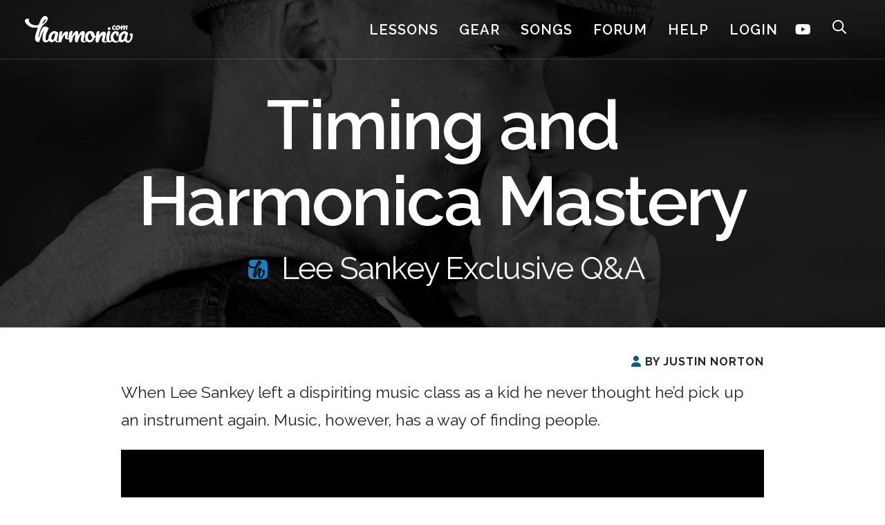

--- FILE ---
content_type: text/html; charset=UTF-8
request_url: https://www.harmonica.com/timing-mastery/
body_size: 38416
content:
<!DOCTYPE html>
<html lang="en-US">

<head>
	<meta charset="UTF-8">
	<link rel="profile" href="https://gmpg.org/xfn/11">
	<meta name='robots' content='index, follow, max-image-preview:large, max-snippet:-1, max-video-preview:-1' />
<meta name="viewport" content="width=device-width, initial-scale=1">
	<!-- This site is optimized with the Yoast SEO plugin v26.7 - https://yoast.com/wordpress/plugins/seo/ -->
	<title>Timing and Harmonica Mastery &#8211; Lee Sankey Exclusive Q&amp;A</title>
	<meta name="description" content="When Lee Sankey left a dispiriting music class as a kid he never thought he’d pick up an instrument again. Music, however, has a way of finding people. https://www.youtube.com/watch?v=tV6Yfc2xw5U Sankey stumbled upon a James Hunter show in England in the lat…" />
	<link rel="canonical" href="https://www.harmonica.com/timing-mastery/" />
	<meta property="og:locale" content="en_US" />
	<meta property="og:type" content="article" />
	<meta property="og:title" content="Timing and Harmonica Mastery &#8211; Lee Sankey Exclusive Q&amp;A" />
	<meta property="og:description" content="When Lee Sankey left a dispiriting music class as a kid he never thought he’d pick up an instrument again. Music, however, has a way of finding people. https://www.youtube.com/watch?v=tV6Yfc2xw5U Sankey stumbled upon a James Hunter show in England in the lat…" />
	<meta property="og:url" content="https://www.harmonica.com/timing-mastery/" />
	<meta property="og:site_name" content="Harmonica.com" />
	<meta property="article:published_time" content="2019-05-17T00:00:00+00:00" />
	<meta property="article:modified_time" content="2024-06-12T22:51:34+00:00" />
	<meta property="og:image" content="https://www.harmonica.com/wp-content/uploads/2019/05/610-lee-sankey-q-and-a@2x.jpg" />
	<meta property="og:image:width" content="500" />
	<meta property="og:image:height" content="500" />
	<meta property="og:image:type" content="image/jpeg" />
	<meta name="author" content="Justin Norton" />
	<meta name="twitter:card" content="summary_large_image" />
	<meta name="twitter:label1" content="Written by" />
	<meta name="twitter:data1" content="Justin Norton" />
	<meta name="twitter:label2" content="Est. reading time" />
	<meta name="twitter:data2" content="9 minutes" />
	<script type="application/ld+json" class="yoast-schema-graph">{"@context":"https://schema.org","@graph":[{"@type":"Article","@id":"https://www.harmonica.com/timing-mastery/#article","isPartOf":{"@id":"https://www.harmonica.com/timing-mastery/"},"author":{"name":"Justin Norton","@id":"https://www.harmonica.com/#/schema/person/a2e4d4aad6bc2c54b04ebfb07a11168d"},"headline":"Timing and Harmonica Mastery","datePublished":"2019-05-17T00:00:00+00:00","dateModified":"2024-06-12T22:51:34+00:00","mainEntityOfPage":{"@id":"https://www.harmonica.com/timing-mastery/"},"wordCount":1857,"commentCount":0,"publisher":{"@id":"https://www.harmonica.com/#organization"},"image":{"@id":"https://www.harmonica.com/timing-mastery/#primaryimage"},"thumbnailUrl":"https://www.harmonica.com/wp-content/uploads/2019/05/610-lee-sankey-q-and-a@2x.jpg","articleSection":["Beginner","Lessons","Theory"],"inLanguage":"en-US","potentialAction":[{"@type":"CommentAction","name":"Comment","target":["https://www.harmonica.com/timing-mastery/#respond"]}]},{"@type":"WebPage","@id":"https://www.harmonica.com/timing-mastery/","url":"https://www.harmonica.com/timing-mastery/","name":"Timing and Harmonica Mastery &#8211; Lee Sankey Exclusive Q&A","isPartOf":{"@id":"https://www.harmonica.com/#website"},"primaryImageOfPage":{"@id":"https://www.harmonica.com/timing-mastery/#primaryimage"},"image":{"@id":"https://www.harmonica.com/timing-mastery/#primaryimage"},"thumbnailUrl":"https://www.harmonica.com/wp-content/uploads/2019/05/610-lee-sankey-q-and-a@2x.jpg","datePublished":"2019-05-17T00:00:00+00:00","dateModified":"2024-06-12T22:51:34+00:00","description":"When Lee Sankey left a dispiriting music class as a kid he never thought he’d pick up an instrument again. Music, however, has a way of finding people.","breadcrumb":{"@id":"https://www.harmonica.com/timing-mastery/#breadcrumb"},"inLanguage":"en-US","potentialAction":[{"@type":"ReadAction","target":["https://www.harmonica.com/timing-mastery/"]}]},{"@type":"ImageObject","inLanguage":"en-US","@id":"https://www.harmonica.com/timing-mastery/#primaryimage","url":"https://www.harmonica.com/wp-content/uploads/2019/05/610-lee-sankey-q-and-a@2x.jpg","contentUrl":"https://www.harmonica.com/wp-content/uploads/2019/05/610-lee-sankey-q-and-a@2x.jpg","width":500,"height":500},{"@type":"BreadcrumbList","@id":"https://www.harmonica.com/timing-mastery/#breadcrumb","itemListElement":[{"@type":"ListItem","position":1,"name":"Home","item":"https://www.harmonica.com/"},{"@type":"ListItem","position":2,"name":"Timing and Harmonica Mastery"}]},{"@type":"WebSite","@id":"https://www.harmonica.com/#website","url":"https://www.harmonica.com/","name":"Harmonica.com","description":"Easy Harmonica Lessons &amp; Gear Reviews","publisher":{"@id":"https://www.harmonica.com/#organization"},"potentialAction":[{"@type":"SearchAction","target":{"@type":"EntryPoint","urlTemplate":"https://www.harmonica.com/?s={search_term_string}"},"query-input":{"@type":"PropertyValueSpecification","valueRequired":true,"valueName":"search_term_string"}}],"inLanguage":"en-US"},{"@type":"Organization","@id":"https://www.harmonica.com/#organization","name":"Harmonica.com","url":"https://www.harmonica.com/","logo":{"@type":"ImageObject","inLanguage":"en-US","@id":"https://www.harmonica.com/#/schema/logo/image/","url":"https://www.harmonica.com/wp-content/uploads/2020/03/harmonica_logo_white.svg","contentUrl":"https://www.harmonica.com/wp-content/uploads/2020/03/harmonica_logo_white.svg","width":1214,"height":311,"caption":"Harmonica.com"},"image":{"@id":"https://www.harmonica.com/#/schema/logo/image/"},"sameAs":["https://www.youtube.com/user/jpallen7"]},{"@type":"Person","@id":"https://www.harmonica.com/#/schema/person/a2e4d4aad6bc2c54b04ebfb07a11168d","name":"Justin Norton","image":{"@type":"ImageObject","inLanguage":"en-US","@id":"https://www.harmonica.com/#/schema/person/image/","url":"https://secure.gravatar.com/avatar/d2cfafe6232944e33522d0dd96e2987188313cf72122c43a0faeb3bc3c38265d?s=96&d=mm&r=g","contentUrl":"https://secure.gravatar.com/avatar/d2cfafe6232944e33522d0dd96e2987188313cf72122c43a0faeb3bc3c38265d?s=96&d=mm&r=g","caption":"Justin Norton"},"url":"https://www.harmonica.com/author/justin/"}]}</script>
	<!-- / Yoast SEO plugin. -->


<link rel='dns-prefetch' href='//js.stripe.com' />
<link href='https://fonts.gstatic.com' crossorigin rel='preconnect' />
<link href='https://fonts.googleapis.com' crossorigin rel='preconnect' />
<link rel="alternate" type="application/rss+xml" title="Harmonica.com &raquo; Feed" href="https://www.harmonica.com/feed/" />
<link rel="alternate" type="application/rss+xml" title="Harmonica.com &raquo; Comments Feed" href="https://www.harmonica.com/comments/feed/" />
<link rel="alternate" type="application/rss+xml" title="Harmonica.com &raquo; Timing and Harmonica Mastery Comments Feed" href="https://www.harmonica.com/timing-mastery/feed/" />
<link rel="alternate" title="oEmbed (JSON)" type="application/json+oembed" href="https://www.harmonica.com/wp-json/oembed/1.0/embed?url=https%3A%2F%2Fwww.harmonica.com%2Ftiming-mastery%2F" />
<link rel="alternate" title="oEmbed (XML)" type="text/xml+oembed" href="https://www.harmonica.com/wp-json/oembed/1.0/embed?url=https%3A%2F%2Fwww.harmonica.com%2Ftiming-mastery%2F&#038;format=xml" />
<style id='wp-img-auto-sizes-contain-inline-css'>
img:is([sizes=auto i],[sizes^="auto," i]){contain-intrinsic-size:3000px 1500px}
/*# sourceURL=wp-img-auto-sizes-contain-inline-css */
</style>
<link rel='stylesheet' id='generate-fonts-css' href='//fonts.googleapis.com/css?family=Raleway:100,100italic,200,200italic,300,300italic,regular,italic,500,500italic,600,600italic,700,700italic,800,800italic,900,900italic|Hind:300,regular,500,600,700' media='all' />
<style id='wp-block-library-inline-css'>
:root{--wp-block-synced-color:#7a00df;--wp-block-synced-color--rgb:122,0,223;--wp-bound-block-color:var(--wp-block-synced-color);--wp-editor-canvas-background:#ddd;--wp-admin-theme-color:#007cba;--wp-admin-theme-color--rgb:0,124,186;--wp-admin-theme-color-darker-10:#006ba1;--wp-admin-theme-color-darker-10--rgb:0,107,160.5;--wp-admin-theme-color-darker-20:#005a87;--wp-admin-theme-color-darker-20--rgb:0,90,135;--wp-admin-border-width-focus:2px}@media (min-resolution:192dpi){:root{--wp-admin-border-width-focus:1.5px}}.wp-element-button{cursor:pointer}:root .has-very-light-gray-background-color{background-color:#eee}:root .has-very-dark-gray-background-color{background-color:#313131}:root .has-very-light-gray-color{color:#eee}:root .has-very-dark-gray-color{color:#313131}:root .has-vivid-green-cyan-to-vivid-cyan-blue-gradient-background{background:linear-gradient(135deg,#00d084,#0693e3)}:root .has-purple-crush-gradient-background{background:linear-gradient(135deg,#34e2e4,#4721fb 50%,#ab1dfe)}:root .has-hazy-dawn-gradient-background{background:linear-gradient(135deg,#faaca8,#dad0ec)}:root .has-subdued-olive-gradient-background{background:linear-gradient(135deg,#fafae1,#67a671)}:root .has-atomic-cream-gradient-background{background:linear-gradient(135deg,#fdd79a,#004a59)}:root .has-nightshade-gradient-background{background:linear-gradient(135deg,#330968,#31cdcf)}:root .has-midnight-gradient-background{background:linear-gradient(135deg,#020381,#2874fc)}:root{--wp--preset--font-size--normal:16px;--wp--preset--font-size--huge:42px}.has-regular-font-size{font-size:1em}.has-larger-font-size{font-size:2.625em}.has-normal-font-size{font-size:var(--wp--preset--font-size--normal)}.has-huge-font-size{font-size:var(--wp--preset--font-size--huge)}.has-text-align-center{text-align:center}.has-text-align-left{text-align:left}.has-text-align-right{text-align:right}.has-fit-text{white-space:nowrap!important}#end-resizable-editor-section{display:none}.aligncenter{clear:both}.items-justified-left{justify-content:flex-start}.items-justified-center{justify-content:center}.items-justified-right{justify-content:flex-end}.items-justified-space-between{justify-content:space-between}.screen-reader-text{border:0;clip-path:inset(50%);height:1px;margin:-1px;overflow:hidden;padding:0;position:absolute;width:1px;word-wrap:normal!important}.screen-reader-text:focus{background-color:#ddd;clip-path:none;color:#444;display:block;font-size:1em;height:auto;left:5px;line-height:normal;padding:15px 23px 14px;text-decoration:none;top:5px;width:auto;z-index:100000}html :where(.has-border-color){border-style:solid}html :where([style*=border-top-color]){border-top-style:solid}html :where([style*=border-right-color]){border-right-style:solid}html :where([style*=border-bottom-color]){border-bottom-style:solid}html :where([style*=border-left-color]){border-left-style:solid}html :where([style*=border-width]){border-style:solid}html :where([style*=border-top-width]){border-top-style:solid}html :where([style*=border-right-width]){border-right-style:solid}html :where([style*=border-bottom-width]){border-bottom-style:solid}html :where([style*=border-left-width]){border-left-style:solid}html :where(img[class*=wp-image-]){height:auto;max-width:100%}:where(figure){margin:0 0 1em}html :where(.is-position-sticky){--wp-admin--admin-bar--position-offset:var(--wp-admin--admin-bar--height,0px)}@media screen and (max-width:600px){html :where(.is-position-sticky){--wp-admin--admin-bar--position-offset:0px}}

/*# sourceURL=wp-block-library-inline-css */
</style><style id='wp-block-heading-inline-css'>
h1:where(.wp-block-heading).has-background,h2:where(.wp-block-heading).has-background,h3:where(.wp-block-heading).has-background,h4:where(.wp-block-heading).has-background,h5:where(.wp-block-heading).has-background,h6:where(.wp-block-heading).has-background{padding:1.25em 2.375em}h1.has-text-align-left[style*=writing-mode]:where([style*=vertical-lr]),h1.has-text-align-right[style*=writing-mode]:where([style*=vertical-rl]),h2.has-text-align-left[style*=writing-mode]:where([style*=vertical-lr]),h2.has-text-align-right[style*=writing-mode]:where([style*=vertical-rl]),h3.has-text-align-left[style*=writing-mode]:where([style*=vertical-lr]),h3.has-text-align-right[style*=writing-mode]:where([style*=vertical-rl]),h4.has-text-align-left[style*=writing-mode]:where([style*=vertical-lr]),h4.has-text-align-right[style*=writing-mode]:where([style*=vertical-rl]),h5.has-text-align-left[style*=writing-mode]:where([style*=vertical-lr]),h5.has-text-align-right[style*=writing-mode]:where([style*=vertical-rl]),h6.has-text-align-left[style*=writing-mode]:where([style*=vertical-lr]),h6.has-text-align-right[style*=writing-mode]:where([style*=vertical-rl]){rotate:180deg}
/*# sourceURL=https://www.harmonica.com/wp-includes/blocks/heading/style.min.css */
</style>
<style id='wp-block-image-inline-css'>
.wp-block-image>a,.wp-block-image>figure>a{display:inline-block}.wp-block-image img{box-sizing:border-box;height:auto;max-width:100%;vertical-align:bottom}@media not (prefers-reduced-motion){.wp-block-image img.hide{visibility:hidden}.wp-block-image img.show{animation:show-content-image .4s}}.wp-block-image[style*=border-radius] img,.wp-block-image[style*=border-radius]>a{border-radius:inherit}.wp-block-image.has-custom-border img{box-sizing:border-box}.wp-block-image.aligncenter{text-align:center}.wp-block-image.alignfull>a,.wp-block-image.alignwide>a{width:100%}.wp-block-image.alignfull img,.wp-block-image.alignwide img{height:auto;width:100%}.wp-block-image .aligncenter,.wp-block-image .alignleft,.wp-block-image .alignright,.wp-block-image.aligncenter,.wp-block-image.alignleft,.wp-block-image.alignright{display:table}.wp-block-image .aligncenter>figcaption,.wp-block-image .alignleft>figcaption,.wp-block-image .alignright>figcaption,.wp-block-image.aligncenter>figcaption,.wp-block-image.alignleft>figcaption,.wp-block-image.alignright>figcaption{caption-side:bottom;display:table-caption}.wp-block-image .alignleft{float:left;margin:.5em 1em .5em 0}.wp-block-image .alignright{float:right;margin:.5em 0 .5em 1em}.wp-block-image .aligncenter{margin-left:auto;margin-right:auto}.wp-block-image :where(figcaption){margin-bottom:1em;margin-top:.5em}.wp-block-image.is-style-circle-mask img{border-radius:9999px}@supports ((-webkit-mask-image:none) or (mask-image:none)) or (-webkit-mask-image:none){.wp-block-image.is-style-circle-mask img{border-radius:0;-webkit-mask-image:url('data:image/svg+xml;utf8,<svg viewBox="0 0 100 100" xmlns="http://www.w3.org/2000/svg"><circle cx="50" cy="50" r="50"/></svg>');mask-image:url('data:image/svg+xml;utf8,<svg viewBox="0 0 100 100" xmlns="http://www.w3.org/2000/svg"><circle cx="50" cy="50" r="50"/></svg>');mask-mode:alpha;-webkit-mask-position:center;mask-position:center;-webkit-mask-repeat:no-repeat;mask-repeat:no-repeat;-webkit-mask-size:contain;mask-size:contain}}:root :where(.wp-block-image.is-style-rounded img,.wp-block-image .is-style-rounded img){border-radius:9999px}.wp-block-image figure{margin:0}.wp-lightbox-container{display:flex;flex-direction:column;position:relative}.wp-lightbox-container img{cursor:zoom-in}.wp-lightbox-container img:hover+button{opacity:1}.wp-lightbox-container button{align-items:center;backdrop-filter:blur(16px) saturate(180%);background-color:#5a5a5a40;border:none;border-radius:4px;cursor:zoom-in;display:flex;height:20px;justify-content:center;opacity:0;padding:0;position:absolute;right:16px;text-align:center;top:16px;width:20px;z-index:100}@media not (prefers-reduced-motion){.wp-lightbox-container button{transition:opacity .2s ease}}.wp-lightbox-container button:focus-visible{outline:3px auto #5a5a5a40;outline:3px auto -webkit-focus-ring-color;outline-offset:3px}.wp-lightbox-container button:hover{cursor:pointer;opacity:1}.wp-lightbox-container button:focus{opacity:1}.wp-lightbox-container button:focus,.wp-lightbox-container button:hover,.wp-lightbox-container button:not(:hover):not(:active):not(.has-background){background-color:#5a5a5a40;border:none}.wp-lightbox-overlay{box-sizing:border-box;cursor:zoom-out;height:100vh;left:0;overflow:hidden;position:fixed;top:0;visibility:hidden;width:100%;z-index:100000}.wp-lightbox-overlay .close-button{align-items:center;cursor:pointer;display:flex;justify-content:center;min-height:40px;min-width:40px;padding:0;position:absolute;right:calc(env(safe-area-inset-right) + 16px);top:calc(env(safe-area-inset-top) + 16px);z-index:5000000}.wp-lightbox-overlay .close-button:focus,.wp-lightbox-overlay .close-button:hover,.wp-lightbox-overlay .close-button:not(:hover):not(:active):not(.has-background){background:none;border:none}.wp-lightbox-overlay .lightbox-image-container{height:var(--wp--lightbox-container-height);left:50%;overflow:hidden;position:absolute;top:50%;transform:translate(-50%,-50%);transform-origin:top left;width:var(--wp--lightbox-container-width);z-index:9999999999}.wp-lightbox-overlay .wp-block-image{align-items:center;box-sizing:border-box;display:flex;height:100%;justify-content:center;margin:0;position:relative;transform-origin:0 0;width:100%;z-index:3000000}.wp-lightbox-overlay .wp-block-image img{height:var(--wp--lightbox-image-height);min-height:var(--wp--lightbox-image-height);min-width:var(--wp--lightbox-image-width);width:var(--wp--lightbox-image-width)}.wp-lightbox-overlay .wp-block-image figcaption{display:none}.wp-lightbox-overlay button{background:none;border:none}.wp-lightbox-overlay .scrim{background-color:#fff;height:100%;opacity:.9;position:absolute;width:100%;z-index:2000000}.wp-lightbox-overlay.active{visibility:visible}@media not (prefers-reduced-motion){.wp-lightbox-overlay.active{animation:turn-on-visibility .25s both}.wp-lightbox-overlay.active img{animation:turn-on-visibility .35s both}.wp-lightbox-overlay.show-closing-animation:not(.active){animation:turn-off-visibility .35s both}.wp-lightbox-overlay.show-closing-animation:not(.active) img{animation:turn-off-visibility .25s both}.wp-lightbox-overlay.zoom.active{animation:none;opacity:1;visibility:visible}.wp-lightbox-overlay.zoom.active .lightbox-image-container{animation:lightbox-zoom-in .4s}.wp-lightbox-overlay.zoom.active .lightbox-image-container img{animation:none}.wp-lightbox-overlay.zoom.active .scrim{animation:turn-on-visibility .4s forwards}.wp-lightbox-overlay.zoom.show-closing-animation:not(.active){animation:none}.wp-lightbox-overlay.zoom.show-closing-animation:not(.active) .lightbox-image-container{animation:lightbox-zoom-out .4s}.wp-lightbox-overlay.zoom.show-closing-animation:not(.active) .lightbox-image-container img{animation:none}.wp-lightbox-overlay.zoom.show-closing-animation:not(.active) .scrim{animation:turn-off-visibility .4s forwards}}@keyframes show-content-image{0%{visibility:hidden}99%{visibility:hidden}to{visibility:visible}}@keyframes turn-on-visibility{0%{opacity:0}to{opacity:1}}@keyframes turn-off-visibility{0%{opacity:1;visibility:visible}99%{opacity:0;visibility:visible}to{opacity:0;visibility:hidden}}@keyframes lightbox-zoom-in{0%{transform:translate(calc((-100vw + var(--wp--lightbox-scrollbar-width))/2 + var(--wp--lightbox-initial-left-position)),calc(-50vh + var(--wp--lightbox-initial-top-position))) scale(var(--wp--lightbox-scale))}to{transform:translate(-50%,-50%) scale(1)}}@keyframes lightbox-zoom-out{0%{transform:translate(-50%,-50%) scale(1);visibility:visible}99%{visibility:visible}to{transform:translate(calc((-100vw + var(--wp--lightbox-scrollbar-width))/2 + var(--wp--lightbox-initial-left-position)),calc(-50vh + var(--wp--lightbox-initial-top-position))) scale(var(--wp--lightbox-scale));visibility:hidden}}
/*# sourceURL=https://www.harmonica.com/wp-includes/blocks/image/style.min.css */
</style>
<style id='wp-block-embed-inline-css'>
.wp-block-embed.alignleft,.wp-block-embed.alignright,.wp-block[data-align=left]>[data-type="core/embed"],.wp-block[data-align=right]>[data-type="core/embed"]{max-width:360px;width:100%}.wp-block-embed.alignleft .wp-block-embed__wrapper,.wp-block-embed.alignright .wp-block-embed__wrapper,.wp-block[data-align=left]>[data-type="core/embed"] .wp-block-embed__wrapper,.wp-block[data-align=right]>[data-type="core/embed"] .wp-block-embed__wrapper{min-width:280px}.wp-block-cover .wp-block-embed{min-height:240px;min-width:320px}.wp-block-embed{overflow-wrap:break-word}.wp-block-embed :where(figcaption){margin-bottom:1em;margin-top:.5em}.wp-block-embed iframe{max-width:100%}.wp-block-embed__wrapper{position:relative}.wp-embed-responsive .wp-has-aspect-ratio .wp-block-embed__wrapper:before{content:"";display:block;padding-top:50%}.wp-embed-responsive .wp-has-aspect-ratio iframe{bottom:0;height:100%;left:0;position:absolute;right:0;top:0;width:100%}.wp-embed-responsive .wp-embed-aspect-21-9 .wp-block-embed__wrapper:before{padding-top:42.85%}.wp-embed-responsive .wp-embed-aspect-18-9 .wp-block-embed__wrapper:before{padding-top:50%}.wp-embed-responsive .wp-embed-aspect-16-9 .wp-block-embed__wrapper:before{padding-top:56.25%}.wp-embed-responsive .wp-embed-aspect-4-3 .wp-block-embed__wrapper:before{padding-top:75%}.wp-embed-responsive .wp-embed-aspect-1-1 .wp-block-embed__wrapper:before{padding-top:100%}.wp-embed-responsive .wp-embed-aspect-9-16 .wp-block-embed__wrapper:before{padding-top:177.77%}.wp-embed-responsive .wp-embed-aspect-1-2 .wp-block-embed__wrapper:before{padding-top:200%}
/*# sourceURL=https://www.harmonica.com/wp-includes/blocks/embed/style.min.css */
</style>
<style id='wp-block-paragraph-inline-css'>
.is-small-text{font-size:.875em}.is-regular-text{font-size:1em}.is-large-text{font-size:2.25em}.is-larger-text{font-size:3em}.has-drop-cap:not(:focus):first-letter{float:left;font-size:8.4em;font-style:normal;font-weight:100;line-height:.68;margin:.05em .1em 0 0;text-transform:uppercase}body.rtl .has-drop-cap:not(:focus):first-letter{float:none;margin-left:.1em}p.has-drop-cap.has-background{overflow:hidden}:root :where(p.has-background){padding:1.25em 2.375em}:where(p.has-text-color:not(.has-link-color)) a{color:inherit}p.has-text-align-left[style*="writing-mode:vertical-lr"],p.has-text-align-right[style*="writing-mode:vertical-rl"]{rotate:180deg}
/*# sourceURL=https://www.harmonica.com/wp-includes/blocks/paragraph/style.min.css */
</style>
<style id='global-styles-inline-css'>
:root{--wp--preset--aspect-ratio--square: 1;--wp--preset--aspect-ratio--4-3: 4/3;--wp--preset--aspect-ratio--3-4: 3/4;--wp--preset--aspect-ratio--3-2: 3/2;--wp--preset--aspect-ratio--2-3: 2/3;--wp--preset--aspect-ratio--16-9: 16/9;--wp--preset--aspect-ratio--9-16: 9/16;--wp--preset--color--black: #000000;--wp--preset--color--cyan-bluish-gray: #abb8c3;--wp--preset--color--white: #ffffff;--wp--preset--color--pale-pink: #f78da7;--wp--preset--color--vivid-red: #cf2e2e;--wp--preset--color--luminous-vivid-orange: #ff6900;--wp--preset--color--luminous-vivid-amber: #fcb900;--wp--preset--color--light-green-cyan: #7bdcb5;--wp--preset--color--vivid-green-cyan: #00d084;--wp--preset--color--pale-cyan-blue: #8ed1fc;--wp--preset--color--vivid-cyan-blue: #0693e3;--wp--preset--color--vivid-purple: #9b51e0;--wp--preset--color--contrast: var(--contrast);--wp--preset--color--contrast-2: var(--contrast-2);--wp--preset--color--contrast-3: var(--contrast-3);--wp--preset--color--base: var(--base);--wp--preset--color--base-2: var(--base-2);--wp--preset--color--base-3: var(--base-3);--wp--preset--color--accent: var(--accent);--wp--preset--gradient--vivid-cyan-blue-to-vivid-purple: linear-gradient(135deg,rgb(6,147,227) 0%,rgb(155,81,224) 100%);--wp--preset--gradient--light-green-cyan-to-vivid-green-cyan: linear-gradient(135deg,rgb(122,220,180) 0%,rgb(0,208,130) 100%);--wp--preset--gradient--luminous-vivid-amber-to-luminous-vivid-orange: linear-gradient(135deg,rgb(252,185,0) 0%,rgb(255,105,0) 100%);--wp--preset--gradient--luminous-vivid-orange-to-vivid-red: linear-gradient(135deg,rgb(255,105,0) 0%,rgb(207,46,46) 100%);--wp--preset--gradient--very-light-gray-to-cyan-bluish-gray: linear-gradient(135deg,rgb(238,238,238) 0%,rgb(169,184,195) 100%);--wp--preset--gradient--cool-to-warm-spectrum: linear-gradient(135deg,rgb(74,234,220) 0%,rgb(151,120,209) 20%,rgb(207,42,186) 40%,rgb(238,44,130) 60%,rgb(251,105,98) 80%,rgb(254,248,76) 100%);--wp--preset--gradient--blush-light-purple: linear-gradient(135deg,rgb(255,206,236) 0%,rgb(152,150,240) 100%);--wp--preset--gradient--blush-bordeaux: linear-gradient(135deg,rgb(254,205,165) 0%,rgb(254,45,45) 50%,rgb(107,0,62) 100%);--wp--preset--gradient--luminous-dusk: linear-gradient(135deg,rgb(255,203,112) 0%,rgb(199,81,192) 50%,rgb(65,88,208) 100%);--wp--preset--gradient--pale-ocean: linear-gradient(135deg,rgb(255,245,203) 0%,rgb(182,227,212) 50%,rgb(51,167,181) 100%);--wp--preset--gradient--electric-grass: linear-gradient(135deg,rgb(202,248,128) 0%,rgb(113,206,126) 100%);--wp--preset--gradient--midnight: linear-gradient(135deg,rgb(2,3,129) 0%,rgb(40,116,252) 100%);--wp--preset--font-size--small: 13px;--wp--preset--font-size--medium: 20px;--wp--preset--font-size--large: 36px;--wp--preset--font-size--x-large: 42px;--wp--preset--spacing--20: 0.44rem;--wp--preset--spacing--30: 0.67rem;--wp--preset--spacing--40: 1rem;--wp--preset--spacing--50: 1.5rem;--wp--preset--spacing--60: 2.25rem;--wp--preset--spacing--70: 3.38rem;--wp--preset--spacing--80: 5.06rem;--wp--preset--shadow--natural: 6px 6px 9px rgba(0, 0, 0, 0.2);--wp--preset--shadow--deep: 12px 12px 50px rgba(0, 0, 0, 0.4);--wp--preset--shadow--sharp: 6px 6px 0px rgba(0, 0, 0, 0.2);--wp--preset--shadow--outlined: 6px 6px 0px -3px rgb(255, 255, 255), 6px 6px rgb(0, 0, 0);--wp--preset--shadow--crisp: 6px 6px 0px rgb(0, 0, 0);}:where(.is-layout-flex){gap: 0.5em;}:where(.is-layout-grid){gap: 0.5em;}body .is-layout-flex{display: flex;}.is-layout-flex{flex-wrap: wrap;align-items: center;}.is-layout-flex > :is(*, div){margin: 0;}body .is-layout-grid{display: grid;}.is-layout-grid > :is(*, div){margin: 0;}:where(.wp-block-columns.is-layout-flex){gap: 2em;}:where(.wp-block-columns.is-layout-grid){gap: 2em;}:where(.wp-block-post-template.is-layout-flex){gap: 1.25em;}:where(.wp-block-post-template.is-layout-grid){gap: 1.25em;}.has-black-color{color: var(--wp--preset--color--black) !important;}.has-cyan-bluish-gray-color{color: var(--wp--preset--color--cyan-bluish-gray) !important;}.has-white-color{color: var(--wp--preset--color--white) !important;}.has-pale-pink-color{color: var(--wp--preset--color--pale-pink) !important;}.has-vivid-red-color{color: var(--wp--preset--color--vivid-red) !important;}.has-luminous-vivid-orange-color{color: var(--wp--preset--color--luminous-vivid-orange) !important;}.has-luminous-vivid-amber-color{color: var(--wp--preset--color--luminous-vivid-amber) !important;}.has-light-green-cyan-color{color: var(--wp--preset--color--light-green-cyan) !important;}.has-vivid-green-cyan-color{color: var(--wp--preset--color--vivid-green-cyan) !important;}.has-pale-cyan-blue-color{color: var(--wp--preset--color--pale-cyan-blue) !important;}.has-vivid-cyan-blue-color{color: var(--wp--preset--color--vivid-cyan-blue) !important;}.has-vivid-purple-color{color: var(--wp--preset--color--vivid-purple) !important;}.has-black-background-color{background-color: var(--wp--preset--color--black) !important;}.has-cyan-bluish-gray-background-color{background-color: var(--wp--preset--color--cyan-bluish-gray) !important;}.has-white-background-color{background-color: var(--wp--preset--color--white) !important;}.has-pale-pink-background-color{background-color: var(--wp--preset--color--pale-pink) !important;}.has-vivid-red-background-color{background-color: var(--wp--preset--color--vivid-red) !important;}.has-luminous-vivid-orange-background-color{background-color: var(--wp--preset--color--luminous-vivid-orange) !important;}.has-luminous-vivid-amber-background-color{background-color: var(--wp--preset--color--luminous-vivid-amber) !important;}.has-light-green-cyan-background-color{background-color: var(--wp--preset--color--light-green-cyan) !important;}.has-vivid-green-cyan-background-color{background-color: var(--wp--preset--color--vivid-green-cyan) !important;}.has-pale-cyan-blue-background-color{background-color: var(--wp--preset--color--pale-cyan-blue) !important;}.has-vivid-cyan-blue-background-color{background-color: var(--wp--preset--color--vivid-cyan-blue) !important;}.has-vivid-purple-background-color{background-color: var(--wp--preset--color--vivid-purple) !important;}.has-black-border-color{border-color: var(--wp--preset--color--black) !important;}.has-cyan-bluish-gray-border-color{border-color: var(--wp--preset--color--cyan-bluish-gray) !important;}.has-white-border-color{border-color: var(--wp--preset--color--white) !important;}.has-pale-pink-border-color{border-color: var(--wp--preset--color--pale-pink) !important;}.has-vivid-red-border-color{border-color: var(--wp--preset--color--vivid-red) !important;}.has-luminous-vivid-orange-border-color{border-color: var(--wp--preset--color--luminous-vivid-orange) !important;}.has-luminous-vivid-amber-border-color{border-color: var(--wp--preset--color--luminous-vivid-amber) !important;}.has-light-green-cyan-border-color{border-color: var(--wp--preset--color--light-green-cyan) !important;}.has-vivid-green-cyan-border-color{border-color: var(--wp--preset--color--vivid-green-cyan) !important;}.has-pale-cyan-blue-border-color{border-color: var(--wp--preset--color--pale-cyan-blue) !important;}.has-vivid-cyan-blue-border-color{border-color: var(--wp--preset--color--vivid-cyan-blue) !important;}.has-vivid-purple-border-color{border-color: var(--wp--preset--color--vivid-purple) !important;}.has-vivid-cyan-blue-to-vivid-purple-gradient-background{background: var(--wp--preset--gradient--vivid-cyan-blue-to-vivid-purple) !important;}.has-light-green-cyan-to-vivid-green-cyan-gradient-background{background: var(--wp--preset--gradient--light-green-cyan-to-vivid-green-cyan) !important;}.has-luminous-vivid-amber-to-luminous-vivid-orange-gradient-background{background: var(--wp--preset--gradient--luminous-vivid-amber-to-luminous-vivid-orange) !important;}.has-luminous-vivid-orange-to-vivid-red-gradient-background{background: var(--wp--preset--gradient--luminous-vivid-orange-to-vivid-red) !important;}.has-very-light-gray-to-cyan-bluish-gray-gradient-background{background: var(--wp--preset--gradient--very-light-gray-to-cyan-bluish-gray) !important;}.has-cool-to-warm-spectrum-gradient-background{background: var(--wp--preset--gradient--cool-to-warm-spectrum) !important;}.has-blush-light-purple-gradient-background{background: var(--wp--preset--gradient--blush-light-purple) !important;}.has-blush-bordeaux-gradient-background{background: var(--wp--preset--gradient--blush-bordeaux) !important;}.has-luminous-dusk-gradient-background{background: var(--wp--preset--gradient--luminous-dusk) !important;}.has-pale-ocean-gradient-background{background: var(--wp--preset--gradient--pale-ocean) !important;}.has-electric-grass-gradient-background{background: var(--wp--preset--gradient--electric-grass) !important;}.has-midnight-gradient-background{background: var(--wp--preset--gradient--midnight) !important;}.has-small-font-size{font-size: var(--wp--preset--font-size--small) !important;}.has-medium-font-size{font-size: var(--wp--preset--font-size--medium) !important;}.has-large-font-size{font-size: var(--wp--preset--font-size--large) !important;}.has-x-large-font-size{font-size: var(--wp--preset--font-size--x-large) !important;}
/*# sourceURL=global-styles-inline-css */
</style>

<style id='classic-theme-styles-inline-css'>
/*! This file is auto-generated */
.wp-block-button__link{color:#fff;background-color:#32373c;border-radius:9999px;box-shadow:none;text-decoration:none;padding:calc(.667em + 2px) calc(1.333em + 2px);font-size:1.125em}.wp-block-file__button{background:#32373c;color:#fff;text-decoration:none}
/*# sourceURL=/wp-includes/css/classic-themes.min.css */
</style>
<link rel='stylesheet' id='section_block-cgb-style-css-css' href='https://www.harmonica.com/wp-content/plugins/gutenberg-section-block/dist/blocks.style.build.css?ver=6.9' media='all' />
<link rel='stylesheet' id='edd-blocks-css' href='https://www.harmonica.com/wp-content/plugins/easy-digital-downloads-pro/includes/blocks/assets/css/edd-blocks.css?ver=3.6.3' media='all' />
<link rel='stylesheet' id='ab_test_styles-css' href='https://www.harmonica.com/wp-content/plugins/bt-bb-ab/css/experiment-frontend.css?ver=6.9' media='all' />
<link rel='stylesheet' id='geot-css-css' href='https://www.harmonica.com/wp-content/plugins/geotargetingwp/public/css/geotarget-public.min.css?ver=6.9' media='all' />
<link rel='stylesheet' id='comment_styles-css' href='https://www.harmonica.com/wp-content/plugins/wp-discourse/lib/../css/comments.css?ver=1763414035' media='all' />
<link rel='stylesheet' id='wpmenucart-icons-css' href='https://www.harmonica.com/wp-content/plugins/wp-menu-cart/assets/css/wpmenucart-icons.min.css?ver=2.14.12' media='all' />
<style id='wpmenucart-icons-inline-css'>
@font-face{font-family:WPMenuCart;src:url(https://www.harmonica.com/wp-content/plugins/wp-menu-cart/assets/fonts/WPMenuCart.eot);src:url(https://www.harmonica.com/wp-content/plugins/wp-menu-cart/assets/fonts/WPMenuCart.eot?#iefix) format('embedded-opentype'),url(https://www.harmonica.com/wp-content/plugins/wp-menu-cart/assets/fonts/WPMenuCart.woff2) format('woff2'),url(https://www.harmonica.com/wp-content/plugins/wp-menu-cart/assets/fonts/WPMenuCart.woff) format('woff'),url(https://www.harmonica.com/wp-content/plugins/wp-menu-cart/assets/fonts/WPMenuCart.ttf) format('truetype'),url(https://www.harmonica.com/wp-content/plugins/wp-menu-cart/assets/fonts/WPMenuCart.svg#WPMenuCart) format('svg');font-weight:400;font-style:normal;font-display:swap}
/*# sourceURL=wpmenucart-icons-inline-css */
</style>
<link rel='stylesheet' id='wpmenucart-css' href='https://www.harmonica.com/wp-content/plugins/wp-menu-cart/assets/css/wpmenucart-main.min.css?ver=2.14.12' media='all' />
<link rel='stylesheet' id='edd-styles-css' href='https://www.harmonica.com/wp-content/plugins/easy-digital-downloads-pro/assets/build/css/frontend/edd.min.css?ver=3.6.3' media='all' />
<link rel='stylesheet' id='edd-multi-currency-css' href='https://www.harmonica.com/wp-content/plugins/edd-multi-currency/assets/build/style-frontend.css?ver=1.2.0' media='all' />
<link rel='stylesheet' id='edd-recurring-css' href='https://www.harmonica.com/wp-content/plugins/edd-recurring/assets/css/styles.css?ver=2.13.8' media='all' />
<link rel='stylesheet' id='noteflight-shortcode-style-css' href='https://www.harmonica.com/wp-content/themes/harmonica.com.v3/inc/modules-core/noteflight/css/sc_noteflight_songs_index.min.css?ver=3.135' media='all' />
<link rel='stylesheet' id='scheduled-popups-styles-css' href='https://www.harmonica.com/wp-content/themes/harmonica.com.v3/inc/modules-core/scheduled-popups/css/scheduled-popups.min.css?ver=3.135' media='all' />
<link rel='stylesheet' id='edd-checkout-custom-style-css' href='https://www.harmonica.com/wp-content/themes/harmonica.com.v3/inc/modules-theme/edd-overwrites/css/checkout.min.css?ver=3.135' media='all' />
<link rel='stylesheet' id='edd-shipping-styles-css' href='https://www.harmonica.com/wp-content/themes/harmonica.com.v3/inc/modules-theme/edd-shipping-fields/css/edd_shipping_fields.min.css?ver=3.135' media='all' />
<link rel='stylesheet' id='shipwire-api-css' href='https://www.harmonica.com/wp-content/themes/harmonica.com.v3/inc/modules-theme/shipwire-api/css/shipwire_api.min.css?ver=3.135' media='all' />
<link rel='stylesheet' id='currency-switcher-style-css' href='https://www.harmonica.com/wp-content/themes/harmonica.com.v3/inc/modules-theme/currency-switcher/css/currency-switcher.min.css?ver=3.135' media='all' />
<link rel='stylesheet' id='generate-comments-css' href='https://www.harmonica.com/wp-content/themes/generatepress/assets/css/components/comments.min.css?ver=3.6.1' media='all' />
<link rel='stylesheet' id='generate-widget-areas-css' href='https://www.harmonica.com/wp-content/themes/generatepress/assets/css/components/widget-areas.min.css?ver=3.6.1' media='all' />
<link rel='stylesheet' id='generate-style-css' href='https://www.harmonica.com/wp-content/themes/generatepress/assets/css/main.min.css?ver=3.6.1' media='all' />
<style id='generate-style-inline-css'>
body{background-color:#ffffff;color:#232323;}a{color:#165a86;}a:visited{color:#165a86;}a:hover, a:focus, a:active{color:#0289cc;}.grid-container{max-width:992px;}.wp-block-group__inner-container{max-width:992px;margin-left:auto;margin-right:auto;}.site-header .header-image{width:156px;}.generate-back-to-top{font-size:20px;border-radius:3px;position:fixed;bottom:30px;right:30px;line-height:40px;width:40px;text-align:center;z-index:10;transition:opacity 300ms ease-in-out;opacity:0.1;transform:translateY(1000px);}.generate-back-to-top__show{opacity:1;transform:translateY(0);}:root{--contrast:#222222;--contrast-2:#575760;--contrast-3:#b2b2be;--base:#f0f0f0;--base-2:#f7f8f9;--base-3:#ffffff;--accent:#1e73be;}:root .has-contrast-color{color:var(--contrast);}:root .has-contrast-background-color{background-color:var(--contrast);}:root .has-contrast-2-color{color:var(--contrast-2);}:root .has-contrast-2-background-color{background-color:var(--contrast-2);}:root .has-contrast-3-color{color:var(--contrast-3);}:root .has-contrast-3-background-color{background-color:var(--contrast-3);}:root .has-base-color{color:var(--base);}:root .has-base-background-color{background-color:var(--base);}:root .has-base-2-color{color:var(--base-2);}:root .has-base-2-background-color{background-color:var(--base-2);}:root .has-base-3-color{color:var(--base-3);}:root .has-base-3-background-color{background-color:var(--base-3);}:root .has-accent-color{color:var(--accent);}:root .has-accent-background-color{background-color:var(--accent);}.gp-modal:not(.gp-modal--open):not(.gp-modal--transition){display:none;}.gp-modal--transition:not(.gp-modal--open){pointer-events:none;}.gp-modal-overlay:not(.gp-modal-overlay--open):not(.gp-modal--transition){display:none;}.gp-modal__overlay{display:none;position:fixed;top:0;left:0;right:0;bottom:0;background:rgba(0,0,0,0.2);display:flex;justify-content:center;align-items:center;z-index:10000;backdrop-filter:blur(3px);transition:opacity 500ms ease;opacity:0;}.gp-modal--open:not(.gp-modal--transition) .gp-modal__overlay{opacity:1;}.gp-modal__container{max-width:100%;max-height:100vh;transform:scale(0.9);transition:transform 500ms ease;padding:0 10px;}.gp-modal--open:not(.gp-modal--transition) .gp-modal__container{transform:scale(1);}.search-modal-fields{display:flex;}.gp-search-modal .gp-modal__overlay{align-items:flex-start;padding-top:25vh;background:var(--gp-search-modal-overlay-bg-color);}.search-modal-form{width:500px;max-width:100%;background-color:var(--gp-search-modal-bg-color);color:var(--gp-search-modal-text-color);}.search-modal-form .search-field, .search-modal-form .search-field:focus{width:100%;height:60px;background-color:transparent;border:0;appearance:none;color:currentColor;}.search-modal-fields button, .search-modal-fields button:active, .search-modal-fields button:focus, .search-modal-fields button:hover{background-color:transparent;border:0;color:currentColor;width:60px;}body, button, input, select, textarea{font-family:"Raleway", sans-serif;font-weight:400;font-size:23px;}body{line-height:1.5;}p{margin-bottom:0.8em;}.entry-content > [class*="wp-block-"]:not(:last-child):not(.wp-block-heading){margin-bottom:0.8em;}.main-title{font-family:"Raleway", sans-serif;font-size:45px;}.main-navigation a, .menu-toggle{font-family:"Raleway", sans-serif;}.main-navigation .main-nav ul ul li a{font-size:14px;}.widget-title{font-family:"Raleway", sans-serif;}.sidebar .widget, .footer-widgets .widget{font-size:17px;}button:not(.menu-toggle),html input[type="button"],input[type="reset"],input[type="submit"],.button,.wp-block-button .wp-block-button__link{font-family:"Raleway", sans-serif;font-weight:600;text-transform:uppercase;font-size:16px;}h1{font-family:"Raleway", sans-serif;font-weight:600;font-size:40px;}h2{font-family:"Raleway", sans-serif;font-weight:600;font-size:50px;margin-bottom:36px;}h3{font-family:"Raleway", sans-serif;font-weight:600;font-size:35px;margin-bottom:25px;}h4{font-family:"Raleway", sans-serif;font-weight:600;font-size:28px;line-height:1.43em;}h5{font-family:"Raleway", sans-serif;font-size:inherit;}h6{font-family:"Raleway", sans-serif;}.site-info{font-family:"Hind", sans-serif;font-weight:700;}@media (max-width:768px){.main-title{font-size:30px;}h1{font-size:30px;}h2{font-size:25px;}}.top-bar{background-color:#636363;color:#ffffff;}.top-bar a{color:#ffffff;}.top-bar a:hover{color:#303030;}.site-header{background-color:#000000;color:#3a3a3a;}.site-header a{color:#3a3a3a;}.main-title a,.main-title a:hover{color:#222222;}.site-description{color:#757575;}.main-navigation,.main-navigation ul ul{background-color:rgba(255,255,255,0);}.main-navigation .main-nav ul li a, .main-navigation .menu-toggle, .main-navigation .menu-bar-items{color:#ffffff;}.main-navigation .main-nav ul li:not([class*="current-menu-"]):hover > a, .main-navigation .main-nav ul li:not([class*="current-menu-"]):focus > a, .main-navigation .main-nav ul li.sfHover:not([class*="current-menu-"]) > a, .main-navigation .menu-bar-item:hover > a, .main-navigation .menu-bar-item.sfHover > a{background-color:rgba(255,255,255,0);}button.menu-toggle:hover,button.menu-toggle:focus{color:#ffffff;}.main-navigation .main-nav ul li[class*="current-menu-"] > a{color:#ffffff;}.navigation-search input[type="search"],.navigation-search input[type="search"]:active, .navigation-search input[type="search"]:focus, .main-navigation .main-nav ul li.search-item.active > a, .main-navigation .menu-bar-items .search-item.active > a{background-color:rgba(255,255,255,0);}.main-navigation ul ul{background-color:#3f3f3f;}.main-navigation .main-nav ul ul li a{color:#ffffff;}.main-navigation .main-nav ul ul li:not([class*="current-menu-"]):hover > a,.main-navigation .main-nav ul ul li:not([class*="current-menu-"]):focus > a, .main-navigation .main-nav ul ul li.sfHover:not([class*="current-menu-"]) > a{color:#ffffff;background-color:#3f3f3f;}.main-navigation .main-nav ul ul li[class*="current-menu-"] > a{color:#ffffff;background-color:#3f3f3f;}.separate-containers .inside-article, .separate-containers .comments-area, .separate-containers .page-header, .one-container .container, .separate-containers .paging-navigation, .inside-page-header{background-color:#ffffff;}.entry-meta{color:#232323;}.entry-meta a{color:#232323;}.entry-meta a:hover{color:#0289cc;}h3{color:#232323;}.sidebar .widget{background-color:#ffffff;}.sidebar .widget .widget-title{color:#000000;}.footer-widgets{color:#ffffff;background-color:#141618;}.footer-widgets a{color:#ffffff;}.footer-widgets a:hover{color:#0289cc;}.footer-widgets .widget-title{color:#ffffff;}.site-info{color:#ffffff;background-color:#141618;}.site-info a{color:#ffffff;}.site-info a:hover{color:#606060;}.footer-bar .widget_nav_menu .current-menu-item a{color:#606060;}input[type="text"],input[type="email"],input[type="url"],input[type="password"],input[type="search"],input[type="tel"],input[type="number"],textarea,select{color:#666666;background-color:#fafafa;border-color:#cccccc;}input[type="text"]:focus,input[type="email"]:focus,input[type="url"]:focus,input[type="password"]:focus,input[type="search"]:focus,input[type="tel"]:focus,input[type="number"]:focus,textarea:focus,select:focus{color:#666666;background-color:#ffffff;border-color:#bfbfbf;}button,html input[type="button"],input[type="reset"],input[type="submit"],a.button,a.wp-block-button__link:not(.has-background){color:#ffffff;background-color:#165a86;}button:hover,html input[type="button"]:hover,input[type="reset"]:hover,input[type="submit"]:hover,a.button:hover,button:focus,html input[type="button"]:focus,input[type="reset"]:focus,input[type="submit"]:focus,a.button:focus,a.wp-block-button__link:not(.has-background):active,a.wp-block-button__link:not(.has-background):focus,a.wp-block-button__link:not(.has-background):hover{color:#0289cc;background-color:rgba(255,255,255,0);}a.generate-back-to-top{background-color:#1d7dbe;color:#ffffff;}a.generate-back-to-top:hover,a.generate-back-to-top:focus{background-color:#165a86;color:#ffffff;}:root{--gp-search-modal-bg-color:var(--base-3);--gp-search-modal-text-color:var(--contrast);--gp-search-modal-overlay-bg-color:rgba(0,0,0,0.2);}@media (max-width: 850px){.main-navigation .menu-bar-item:hover > a, .main-navigation .menu-bar-item.sfHover > a{background:none;color:#ffffff;}}.inside-top-bar{padding:10px;}.inside-top-bar.grid-container{max-width:1012px;}.inside-header{padding:0px 36px 0px 36px;}.inside-header.grid-container{max-width:1064px;}.site-main .wp-block-group__inner-container{padding:40px;}.separate-containers .paging-navigation{padding-top:20px;padding-bottom:20px;}.entry-content .alignwide, body:not(.no-sidebar) .entry-content .alignfull{margin-left:-40px;width:calc(100% + 80px);max-width:calc(100% + 80px);}.main-navigation ul ul{width:260px;}.rtl .menu-item-has-children .dropdown-menu-toggle{padding-left:20px;}.rtl .main-navigation .main-nav ul li.menu-item-has-children > a{padding-right:20px;}.widget-area .widget{padding:26px 10px 40px 10px;}.footer-widgets-container{padding:20px 40px 20px 40px;}.footer-widgets-container.grid-container{max-width:1072px;}.inside-site-info{padding:30px 20px 0px 20px;}.inside-site-info.grid-container{max-width:1032px;}@media (max-width:768px){.separate-containers .inside-article, .separate-containers .comments-area, .separate-containers .page-header, .separate-containers .paging-navigation, .one-container .site-content, .inside-page-header{padding:30px;}.site-main .wp-block-group__inner-container{padding:30px;}.inside-site-info{padding-right:10px;padding-left:10px;}.entry-content .alignwide, body:not(.no-sidebar) .entry-content .alignfull{margin-left:-30px;width:calc(100% + 60px);max-width:calc(100% + 60px);}.one-container .site-main .paging-navigation{margin-bottom:20px;}}/* End cached CSS */.is-right-sidebar{width:25%;}.is-left-sidebar{width:25%;}.site-content .content-area{width:100%;}@media (max-width: 850px){.main-navigation .menu-toggle,.sidebar-nav-mobile:not(#sticky-placeholder){display:block;}.main-navigation ul,.gen-sidebar-nav,.main-navigation:not(.slideout-navigation):not(.toggled) .main-nav > ul,.has-inline-mobile-toggle #site-navigation .inside-navigation > *:not(.navigation-search):not(.main-nav){display:none;}.nav-align-right .inside-navigation,.nav-align-center .inside-navigation{justify-content:space-between;}.has-inline-mobile-toggle .mobile-menu-control-wrapper{display:flex;flex-wrap:wrap;}.has-inline-mobile-toggle .inside-header{flex-direction:row;text-align:left;flex-wrap:wrap;}.has-inline-mobile-toggle .header-widget,.has-inline-mobile-toggle #site-navigation{flex-basis:100%;}.nav-float-left .has-inline-mobile-toggle #site-navigation{order:10;}}
.site-header{background-image:url('https://www.harmonica.com/wp-content/uploads/2020/01/luke-header-2-dark.jpg');background-repeat:no-repeat;background-size:cover;background-position:50% 80%;}
.dynamic-author-image-rounded{border-radius:100%;}.dynamic-featured-image, .dynamic-author-image{vertical-align:middle;}.one-container.blog .dynamic-content-template:not(:last-child), .one-container.archive .dynamic-content-template:not(:last-child){padding-bottom:0px;}.dynamic-entry-excerpt > p:last-child{margin-bottom:0px;}
.main-navigation .main-nav ul li a,.menu-toggle,.main-navigation .menu-bar-item > a{transition: line-height 300ms ease}.main-navigation.toggled .main-nav > ul{background-color: rgba(255,255,255,0)}.sticky-enabled .gen-sidebar-nav.is_stuck .main-navigation {margin-bottom: 0px;}.sticky-enabled .gen-sidebar-nav.is_stuck {z-index: 500;}.sticky-enabled .main-navigation.is_stuck {box-shadow: 0 2px 2px -2px rgba(0, 0, 0, .2);}.navigation-stick:not(.gen-sidebar-nav) {left: 0;right: 0;width: 100% !important;}.both-sticky-menu .main-navigation:not(#mobile-header).toggled .main-nav > ul,.mobile-sticky-menu .main-navigation:not(#mobile-header).toggled .main-nav > ul,.mobile-header-sticky #mobile-header.toggled .main-nav > ul {position: absolute;left: 0;right: 0;z-index: 999;}@media (max-width: 850px){#sticky-placeholder{height:0;overflow:hidden;}.has-inline-mobile-toggle #site-navigation.toggled{margin-top:0;}.has-inline-mobile-menu #site-navigation.toggled .main-nav > ul{top:1.5em;}}.nav-float-right .navigation-stick {width: 100% !important;left: 0;}.nav-float-right .navigation-stick .navigation-branding {margin-right: auto;}.main-navigation.has-sticky-branding:not(.grid-container) .inside-navigation:not(.grid-container) .navigation-branding{margin-left: 10px;}
.navigation-branding .main-title{font-weight:bold;text-transform:none;font-size:45px;font-family:"Raleway", sans-serif;}@media (max-width: 850px){.navigation-branding .main-title{font-size:30px;}}
@media (max-width: 1024px),(min-width:1025px){.main-navigation.sticky-navigation-transition .main-nav > ul > li > a,.sticky-navigation-transition .menu-toggle,.main-navigation.sticky-navigation-transition .menu-bar-item > a, .sticky-navigation-transition .navigation-branding .main-title{line-height:60px;}.main-navigation.sticky-navigation-transition .site-logo img, .main-navigation.sticky-navigation-transition .navigation-search input[type="search"], .main-navigation.sticky-navigation-transition .navigation-branding img{height:60px;}}
/*# sourceURL=generate-style-inline-css */
</style>
<link rel='stylesheet' id='generate-child-css' href='https://www.harmonica.com/wp-content/themes/harmonica.com.v3/style.css?ver=1765914461' media='all' />
<link rel='stylesheet' id='wpdiscuz-frontend-css-css' href='https://www.harmonica.com/wp-content/plugins/wpdiscuz/themes/default/style.css?ver=7.6.43' media='all' />
<style id='wpdiscuz-frontend-css-inline-css'>
 #wpdcom .wpd-blog-administrator .wpd-comment-label{color:#ffffff;background-color:#1D7DBE;border:none}#wpdcom .wpd-blog-administrator .wpd-comment-author, #wpdcom .wpd-blog-administrator .wpd-comment-author a{color:#1D7DBE}#wpdcom.wpd-layout-1 .wpd-comment .wpd-blog-administrator .wpd-avatar img{border-color:#1D7DBE}#wpdcom.wpd-layout-2 .wpd-comment.wpd-reply .wpd-comment-wrap.wpd-blog-administrator{border-left:3px solid #1D7DBE}#wpdcom.wpd-layout-2 .wpd-comment .wpd-blog-administrator .wpd-avatar img{border-bottom-color:#1D7DBE}#wpdcom.wpd-layout-3 .wpd-blog-administrator .wpd-comment-subheader{border-top:1px dashed #1D7DBE}#wpdcom.wpd-layout-3 .wpd-reply .wpd-blog-administrator .wpd-comment-right{border-left:1px solid #1D7DBE}#wpdcom .wpd-blog-editor .wpd-comment-label{color:#ffffff;background-color:#1D7DBE;border:none}#wpdcom .wpd-blog-editor .wpd-comment-author, #wpdcom .wpd-blog-editor .wpd-comment-author a{color:#1D7DBE}#wpdcom.wpd-layout-1 .wpd-comment .wpd-blog-editor .wpd-avatar img{border-color:#1D7DBE}#wpdcom.wpd-layout-2 .wpd-comment.wpd-reply .wpd-comment-wrap.wpd-blog-editor{border-left:3px solid #1D7DBE}#wpdcom.wpd-layout-2 .wpd-comment .wpd-blog-editor .wpd-avatar img{border-bottom-color:#1D7DBE}#wpdcom.wpd-layout-3 .wpd-blog-editor .wpd-comment-subheader{border-top:1px dashed #1D7DBE}#wpdcom.wpd-layout-3 .wpd-reply .wpd-blog-editor .wpd-comment-right{border-left:1px solid #1D7DBE}#wpdcom .wpd-blog-author .wpd-comment-label{color:#ffffff;background-color:#1D7DBE;border:none}#wpdcom .wpd-blog-author .wpd-comment-author, #wpdcom .wpd-blog-author .wpd-comment-author a{color:#1D7DBE}#wpdcom.wpd-layout-1 .wpd-comment .wpd-blog-author .wpd-avatar img{border-color:#1D7DBE}#wpdcom.wpd-layout-2 .wpd-comment .wpd-blog-author .wpd-avatar img{border-bottom-color:#1D7DBE}#wpdcom.wpd-layout-3 .wpd-blog-author .wpd-comment-subheader{border-top:1px dashed #1D7DBE}#wpdcom.wpd-layout-3 .wpd-reply .wpd-blog-author .wpd-comment-right{border-left:1px solid #1D7DBE}#wpdcom .wpd-blog-contributor .wpd-comment-label{color:#ffffff;background-color:#1D7DBE;border:none}#wpdcom .wpd-blog-contributor .wpd-comment-author, #wpdcom .wpd-blog-contributor .wpd-comment-author a{color:#1D7DBE}#wpdcom.wpd-layout-1 .wpd-comment .wpd-blog-contributor .wpd-avatar img{border-color:#1D7DBE}#wpdcom.wpd-layout-2 .wpd-comment .wpd-blog-contributor .wpd-avatar img{border-bottom-color:#1D7DBE}#wpdcom.wpd-layout-3 .wpd-blog-contributor .wpd-comment-subheader{border-top:1px dashed #1D7DBE}#wpdcom.wpd-layout-3 .wpd-reply .wpd-blog-contributor .wpd-comment-right{border-left:1px solid #1D7DBE}#wpdcom .wpd-blog-subscriber .wpd-comment-label{color:#ffffff;background-color:#1D7DBE;border:none}#wpdcom .wpd-blog-subscriber .wpd-comment-author, #wpdcom .wpd-blog-subscriber .wpd-comment-author a{color:#1D7DBE}#wpdcom.wpd-layout-2 .wpd-comment .wpd-blog-subscriber .wpd-avatar img{border-bottom-color:#1D7DBE}#wpdcom.wpd-layout-3 .wpd-blog-subscriber .wpd-comment-subheader{border-top:1px dashed #1D7DBE}#wpdcom .wpd-blog-shop_manager .wpd-comment-label{color:#ffffff;background-color:#1D7DBE;border:none}#wpdcom .wpd-blog-shop_manager .wpd-comment-author, #wpdcom .wpd-blog-shop_manager .wpd-comment-author a{color:#1D7DBE}#wpdcom.wpd-layout-1 .wpd-comment .wpd-blog-shop_manager .wpd-avatar img{border-color:#1D7DBE}#wpdcom.wpd-layout-2 .wpd-comment .wpd-blog-shop_manager .wpd-avatar img{border-bottom-color:#1D7DBE}#wpdcom.wpd-layout-3 .wpd-blog-shop_manager .wpd-comment-subheader{border-top:1px dashed #1D7DBE}#wpdcom.wpd-layout-3 .wpd-reply .wpd-blog-shop_manager .wpd-comment-right{border-left:1px solid #1D7DBE}#wpdcom .wpd-blog-shop_accountant .wpd-comment-label{color:#ffffff;background-color:#1D7DBE;border:none}#wpdcom .wpd-blog-shop_accountant .wpd-comment-author, #wpdcom .wpd-blog-shop_accountant .wpd-comment-author a{color:#1D7DBE}#wpdcom.wpd-layout-1 .wpd-comment .wpd-blog-shop_accountant .wpd-avatar img{border-color:#1D7DBE}#wpdcom.wpd-layout-2 .wpd-comment .wpd-blog-shop_accountant .wpd-avatar img{border-bottom-color:#1D7DBE}#wpdcom.wpd-layout-3 .wpd-blog-shop_accountant .wpd-comment-subheader{border-top:1px dashed #1D7DBE}#wpdcom.wpd-layout-3 .wpd-reply .wpd-blog-shop_accountant .wpd-comment-right{border-left:1px solid #1D7DBE}#wpdcom .wpd-blog-shop_worker .wpd-comment-label{color:#ffffff;background-color:#1D7DBE;border:none}#wpdcom .wpd-blog-shop_worker .wpd-comment-author, #wpdcom .wpd-blog-shop_worker .wpd-comment-author a{color:#1D7DBE}#wpdcom.wpd-layout-1 .wpd-comment .wpd-blog-shop_worker .wpd-avatar img{border-color:#1D7DBE}#wpdcom.wpd-layout-2 .wpd-comment .wpd-blog-shop_worker .wpd-avatar img{border-bottom-color:#1D7DBE}#wpdcom.wpd-layout-3 .wpd-blog-shop_worker .wpd-comment-subheader{border-top:1px dashed #1D7DBE}#wpdcom.wpd-layout-3 .wpd-reply .wpd-blog-shop_worker .wpd-comment-right{border-left:1px solid #1D7DBE}#wpdcom .wpd-blog-shop_vendor .wpd-comment-label{color:#ffffff;background-color:#1D7DBE;border:none}#wpdcom .wpd-blog-shop_vendor .wpd-comment-author, #wpdcom .wpd-blog-shop_vendor .wpd-comment-author a{color:#1D7DBE}#wpdcom.wpd-layout-1 .wpd-comment .wpd-blog-shop_vendor .wpd-avatar img{border-color:#1D7DBE}#wpdcom.wpd-layout-2 .wpd-comment .wpd-blog-shop_vendor .wpd-avatar img{border-bottom-color:#1D7DBE}#wpdcom.wpd-layout-3 .wpd-blog-shop_vendor .wpd-comment-subheader{border-top:1px dashed #1D7DBE}#wpdcom.wpd-layout-3 .wpd-reply .wpd-blog-shop_vendor .wpd-comment-right{border-left:1px solid #1D7DBE}#wpdcom .wpd-blog-wpseo_manager .wpd-comment-label{color:#ffffff;background-color:#1D7DBE;border:none}#wpdcom .wpd-blog-wpseo_manager .wpd-comment-author, #wpdcom .wpd-blog-wpseo_manager .wpd-comment-author a{color:#1D7DBE}#wpdcom.wpd-layout-1 .wpd-comment .wpd-blog-wpseo_manager .wpd-avatar img{border-color:#1D7DBE}#wpdcom.wpd-layout-2 .wpd-comment .wpd-blog-wpseo_manager .wpd-avatar img{border-bottom-color:#1D7DBE}#wpdcom.wpd-layout-3 .wpd-blog-wpseo_manager .wpd-comment-subheader{border-top:1px dashed #1D7DBE}#wpdcom.wpd-layout-3 .wpd-reply .wpd-blog-wpseo_manager .wpd-comment-right{border-left:1px solid #1D7DBE}#wpdcom .wpd-blog-wpseo_editor .wpd-comment-label{color:#ffffff;background-color:#1D7DBE;border:none}#wpdcom .wpd-blog-wpseo_editor .wpd-comment-author, #wpdcom .wpd-blog-wpseo_editor .wpd-comment-author a{color:#1D7DBE}#wpdcom.wpd-layout-1 .wpd-comment .wpd-blog-wpseo_editor .wpd-avatar img{border-color:#1D7DBE}#wpdcom.wpd-layout-2 .wpd-comment .wpd-blog-wpseo_editor .wpd-avatar img{border-bottom-color:#1D7DBE}#wpdcom.wpd-layout-3 .wpd-blog-wpseo_editor .wpd-comment-subheader{border-top:1px dashed #1D7DBE}#wpdcom.wpd-layout-3 .wpd-reply .wpd-blog-wpseo_editor .wpd-comment-right{border-left:1px solid #1D7DBE}#wpdcom .wpd-blog-admin_edd .wpd-comment-label{color:#ffffff;background-color:#00B38F;border:none}#wpdcom .wpd-blog-admin_edd .wpd-comment-author, #wpdcom .wpd-blog-admin_edd .wpd-comment-author a{color:#00B38F}#wpdcom.wpd-layout-1 .wpd-comment .wpd-blog-admin_edd .wpd-avatar img{border-color:#00B38F}#wpdcom.wpd-layout-2 .wpd-comment .wpd-blog-admin_edd .wpd-avatar img{border-bottom-color:#00B38F}#wpdcom.wpd-layout-3 .wpd-blog-admin_edd .wpd-comment-subheader{border-top:1px dashed #00B38F}#wpdcom.wpd-layout-3 .wpd-reply .wpd-blog-admin_edd .wpd-comment-right{border-left:1px solid #00B38F}#wpdcom .wpd-blog-comment_admin .wpd-comment-label{color:#ffffff;background-color:#1d7dbe;border:none}#wpdcom .wpd-blog-comment_admin .wpd-comment-author, #wpdcom .wpd-blog-comment_admin .wpd-comment-author a{color:#1d7dbe}#wpdcom.wpd-layout-1 .wpd-comment .wpd-blog-comment_admin .wpd-avatar img{border-color:#1d7dbe}#wpdcom.wpd-layout-2 .wpd-comment .wpd-blog-comment_admin .wpd-avatar img{border-bottom-color:#1d7dbe}#wpdcom.wpd-layout-3 .wpd-blog-comment_admin .wpd-comment-subheader{border-top:1px dashed #1d7dbe}#wpdcom.wpd-layout-3 .wpd-reply .wpd-blog-comment_admin .wpd-comment-right{border-left:1px solid #1d7dbe}#wpdcom .wpd-blog-tab_editor .wpd-comment-label{color:#ffffff;background-color:#00B38F;border:none}#wpdcom .wpd-blog-tab_editor .wpd-comment-author, #wpdcom .wpd-blog-tab_editor .wpd-comment-author a{color:#00B38F}#wpdcom.wpd-layout-1 .wpd-comment .wpd-blog-tab_editor .wpd-avatar img{border-color:#00B38F}#wpdcom.wpd-layout-2 .wpd-comment .wpd-blog-tab_editor .wpd-avatar img{border-bottom-color:#00B38F}#wpdcom.wpd-layout-3 .wpd-blog-tab_editor .wpd-comment-subheader{border-top:1px dashed #00B38F}#wpdcom.wpd-layout-3 .wpd-reply .wpd-blog-tab_editor .wpd-comment-right{border-left:1px solid #00B38F}#wpdcom .wpd-blog-post_author .wpd-comment-label{color:#ffffff;background-color:#1D7DBE;border:none}#wpdcom .wpd-blog-post_author .wpd-comment-author, #wpdcom .wpd-blog-post_author .wpd-comment-author a{color:#1D7DBE}#wpdcom .wpd-blog-post_author .wpd-avatar img{border-color:#1D7DBE}#wpdcom.wpd-layout-1 .wpd-comment .wpd-blog-post_author .wpd-avatar img{border-color:#1D7DBE}#wpdcom.wpd-layout-2 .wpd-comment.wpd-reply .wpd-comment-wrap.wpd-blog-post_author{border-left:3px solid #1D7DBE}#wpdcom.wpd-layout-2 .wpd-comment .wpd-blog-post_author .wpd-avatar img{border-bottom-color:#1D7DBE}#wpdcom.wpd-layout-3 .wpd-blog-post_author .wpd-comment-subheader{border-top:1px dashed #1D7DBE}#wpdcom.wpd-layout-3 .wpd-reply .wpd-blog-post_author .wpd-comment-right{border-left:1px solid #1D7DBE}#wpdcom .wpd-blog-guest .wpd-comment-label{color:#ffffff;background-color:#1D7DBE;border:none}#wpdcom .wpd-blog-guest .wpd-comment-author, #wpdcom .wpd-blog-guest .wpd-comment-author a{color:#1D7DBE}#wpdcom.wpd-layout-3 .wpd-blog-guest .wpd-comment-subheader{border-top:1px dashed #1D7DBE}#comments, #respond, .comments-area, #wpdcom{}#wpdcom .ql-editor > *{color:#777777}#wpdcom .ql-editor::before{}#wpdcom .ql-toolbar{border:1px solid #DDDDDD;border-top:none}#wpdcom .ql-container{border:1px solid #DDDDDD;border-bottom:none}#wpdcom .wpd-form-row .wpdiscuz-item input[type="text"], #wpdcom .wpd-form-row .wpdiscuz-item input[type="email"], #wpdcom .wpd-form-row .wpdiscuz-item input[type="url"], #wpdcom .wpd-form-row .wpdiscuz-item input[type="color"], #wpdcom .wpd-form-row .wpdiscuz-item input[type="date"], #wpdcom .wpd-form-row .wpdiscuz-item input[type="datetime"], #wpdcom .wpd-form-row .wpdiscuz-item input[type="datetime-local"], #wpdcom .wpd-form-row .wpdiscuz-item input[type="month"], #wpdcom .wpd-form-row .wpdiscuz-item input[type="number"], #wpdcom .wpd-form-row .wpdiscuz-item input[type="time"], #wpdcom textarea, #wpdcom select{border:1px solid #DDDDDD;color:#777777}#wpdcom .wpd-form-row .wpdiscuz-item textarea{border:1px solid #DDDDDD}#wpdcom input::placeholder, #wpdcom textarea::placeholder, #wpdcom input::-moz-placeholder, #wpdcom textarea::-webkit-input-placeholder{}#wpdcom .wpd-comment-text{color:#777777}#wpdcom .wpd-thread-head .wpd-thread-info{border-bottom:2px solid #1D7DBE}#wpdcom .wpd-thread-head .wpd-thread-info.wpd-reviews-tab svg{fill:#1D7DBE}#wpdcom .wpd-thread-head .wpdiscuz-user-settings{border-bottom:2px solid #1D7DBE}#wpdcom .wpd-thread-head .wpdiscuz-user-settings:hover{color:#1D7DBE}#wpdcom .wpd-comment .wpd-follow-link:hover{color:#1D7DBE}#wpdcom .wpd-comment-status .wpd-sticky{color:#1D7DBE}#wpdcom .wpd-thread-filter .wpdf-active{color:#1D7DBE;border-bottom-color:#1D7DBE}#wpdcom .wpd-comment-info-bar{border:1px dashed #4b97cb;background:#e9f2f9}#wpdcom .wpd-comment-info-bar .wpd-current-view i{color:#1D7DBE}#wpdcom .wpd-filter-view-all:hover{background:#1D7DBE}#wpdcom .wpdiscuz-item .wpdiscuz-rating > label{color:#DDDDDD}#wpdcom .wpdiscuz-item .wpdiscuz-rating:not(:checked) > label:hover, .wpdiscuz-rating:not(:checked) > label:hover ~ label{}#wpdcom .wpdiscuz-item .wpdiscuz-rating > input ~ label:hover, #wpdcom .wpdiscuz-item .wpdiscuz-rating > input:not(:checked) ~ label:hover ~ label, #wpdcom .wpdiscuz-item .wpdiscuz-rating > input:not(:checked) ~ label:hover ~ label{color:#FFED85}#wpdcom .wpdiscuz-item .wpdiscuz-rating > input:checked ~ label:hover, #wpdcom .wpdiscuz-item .wpdiscuz-rating > input:checked ~ label:hover, #wpdcom .wpdiscuz-item .wpdiscuz-rating > label:hover ~ input:checked ~ label, #wpdcom .wpdiscuz-item .wpdiscuz-rating > input:checked + label:hover ~ label, #wpdcom .wpdiscuz-item .wpdiscuz-rating > input:checked ~ label:hover ~ label, .wpd-custom-field .wcf-active-star, #wpdcom .wpdiscuz-item .wpdiscuz-rating > input:checked ~ label{color:#FFD700}#wpd-post-rating .wpd-rating-wrap .wpd-rating-stars svg .wpd-star{fill:#DDDDDD}#wpd-post-rating .wpd-rating-wrap .wpd-rating-stars svg .wpd-active{fill:#FFD700}#wpd-post-rating .wpd-rating-wrap .wpd-rate-starts svg .wpd-star{fill:#DDDDDD}#wpd-post-rating .wpd-rating-wrap .wpd-rate-starts:hover svg .wpd-star{fill:#FFED85}#wpd-post-rating.wpd-not-rated .wpd-rating-wrap .wpd-rate-starts svg:hover ~ svg .wpd-star{fill:#DDDDDD}.wpdiscuz-post-rating-wrap .wpd-rating .wpd-rating-wrap .wpd-rating-stars svg .wpd-star{fill:#DDDDDD}.wpdiscuz-post-rating-wrap .wpd-rating .wpd-rating-wrap .wpd-rating-stars svg .wpd-active{fill:#FFD700}#wpdcom .wpd-comment .wpd-follow-active{color:#ff7a00}#wpdcom .page-numbers{color:#555;border:#555 1px solid}#wpdcom span.current{background:#555}#wpdcom.wpd-layout-1 .wpd-new-loaded-comment > .wpd-comment-wrap > .wpd-comment-right{background:#E4E4E4}#wpdcom.wpd-layout-2 .wpd-new-loaded-comment.wpd-comment > .wpd-comment-wrap > .wpd-comment-right{background:#E4E4E4}#wpdcom.wpd-layout-2 .wpd-new-loaded-comment.wpd-comment.wpd-reply > .wpd-comment-wrap > .wpd-comment-right{background:transparent}#wpdcom.wpd-layout-2 .wpd-new-loaded-comment.wpd-comment.wpd-reply > .wpd-comment-wrap{background:#E4E4E4}#wpdcom.wpd-layout-3 .wpd-new-loaded-comment.wpd-comment > .wpd-comment-wrap > .wpd-comment-right{background:#E4E4E4}#wpdcom .wpd-follow:hover i, #wpdcom .wpd-unfollow:hover i, #wpdcom .wpd-comment .wpd-follow-active:hover i{color:#1D7DBE}#wpdcom .wpdiscuz-readmore{cursor:pointer;color:#1D7DBE}.wpd-custom-field .wcf-pasiv-star, #wpcomm .wpdiscuz-item .wpdiscuz-rating > label{color:#DDDDDD}.wpd-wrapper .wpd-list-item.wpd-active{border-top:3px solid #1D7DBE}#wpdcom.wpd-layout-2 .wpd-comment.wpd-reply.wpd-unapproved-comment .wpd-comment-wrap{border-left:3px solid #E4E4E4}#wpdcom.wpd-layout-3 .wpd-comment.wpd-reply.wpd-unapproved-comment .wpd-comment-right{border-left:1px solid #E4E4E4}#wpdcom .wpd-prim-button{background-color:#555555;color:#FFFFFF}#wpdcom .wpd_label__check i.wpdicon-on{color:#555555;border:1px solid #aaaaaa}#wpd-bubble-wrapper #wpd-bubble-all-comments-count{color:#1D7DBE}#wpd-bubble-wrapper > div{background-color:#1D7DBE}#wpd-bubble-wrapper > #wpd-bubble #wpd-bubble-add-message{background-color:#1D7DBE}#wpd-bubble-wrapper > #wpd-bubble #wpd-bubble-add-message::before{border-left-color:#1D7DBE;border-right-color:#1D7DBE}#wpd-bubble-wrapper.wpd-right-corner > #wpd-bubble #wpd-bubble-add-message::before{border-left-color:#1D7DBE;border-right-color:#1D7DBE}.wpd-inline-icon-wrapper path.wpd-inline-icon-first{fill:#1D7DBE}.wpd-inline-icon-count{background-color:#1D7DBE}.wpd-inline-icon-count::before{border-right-color:#1D7DBE}.wpd-inline-form-wrapper::before{border-bottom-color:#1D7DBE}.wpd-inline-form-question{background-color:#1D7DBE}.wpd-inline-form{background-color:#1D7DBE}.wpd-last-inline-comments-wrapper{border-color:#1D7DBE}.wpd-last-inline-comments-wrapper::before{border-bottom-color:#1D7DBE}.wpd-last-inline-comments-wrapper .wpd-view-all-inline-comments{background:#1D7DBE}.wpd-last-inline-comments-wrapper .wpd-view-all-inline-comments:hover,.wpd-last-inline-comments-wrapper .wpd-view-all-inline-comments:active,.wpd-last-inline-comments-wrapper .wpd-view-all-inline-comments:focus{background-color:#1D7DBE}#wpdcom .ql-snow .ql-tooltip[data-mode="link"]::before{content:"Enter link:"}#wpdcom .ql-snow .ql-tooltip.ql-editing a.ql-action::after{content:"Save"}.comments-area{width:auto}#wpdcom .wpd-comment-text, #wpdcom .wpd-comment-text p, #wpdcom .wpd-reply .wpd-comment-right .wpd-comment-text, #wpdcom .wpd-comment-right .wpd-comment-text *, #wpdcom .wpd-reply .wpd-comment-right .wpd-comment-text *{font-size:23px !important;line-height:1.75}.wpdsep{display:none !important}.comments-area{width:auto}#comments h3, #wpd-comment-header, #wc_show_hide_loggedin_username, .wc-comment-bar, #wpdcom .wpd-comment-footer .wc-footer-right .wpd-comment-date, .wpdiscuz-subscribe-bar{display:none}.wpd-comment-header .wpd-comment-date{display:none}#wpcomm{border-top:none !important}.wc-field-submit input{background:#1d7dbe !important;color:white}#wpdcom .wc_notification_checkboxes input[type="checkbox"]{background:none !important}input[type=checkbox]:checked:before{content:none !important}#wpdcom input[type="submit"]{border:none;background:#1d7dbe !important;color:#FFFFFF;padding:12px;border-radius:10px;-moz-border-radius:10px 10px 10px 10px;-webkit-border-radius:10px 10px 10px 10px;text-transform:uppercase;font-weight:600;font-size:16px;padding:15px}#wpdcom button:hover, #wpdcom input[type="submit"]:hover{border:none !important}#wpdcom .wpd-blog-subscriber > .wpd-comment-right .wpd-comment-author, #wpdcom .wpd-blog-editor > .wpd-comment-right .wpd-comment-author a , .wpd-comment-author, #wpdcom .wpd-blog-guest > .wpd-comment-right .wpd-comment-author, #wpdcom .wpd-blog-post_author > .wpd-comment-right .wpd-comment-author a, #wpdcom .wpd-comment.wpd-reply .wpd-comment-header .wpd-comment-author, #wpdcom .wpd-comment.wpd-reply .wpd-comment-header .wpd-comment-author a{font-size:20px;font-weight:600;color:#303133}#wpcomm .wc-footer-right .wc-toggle a{font-size:20px}#wpdcom{max-width:950px}#wpdcom.wpd-layout-2 .wpd-comment.wpd-reply .wpd-comment-wrap.wpd-blog-post_author{border-left:3px solid #CECECE}#wpdcom.wpd-layout-2 .wpd-comment.wpd-reply .wpd-comment-label{// display:none}#wpdcom .wpd-comment-footer .wpd-reply-button{font-size:11px;padding:2px 8px 2px 8px;line-height:16px;border:1px solid #1d7dbe!important;color:#1d7dbe}#wpdcom .wpd-comment-footer .wpd-reply-button:hover{background:#1d7dbe!important;color:#FFFFFF}#wpdcom .wpd-comment-footer .wpd-reply-button svg{fill:#1d7dbe}#wpdcom .wpd-comment-footer .wpd-reply-button:hover svg{fill:#fff}#wpdcom.wpd-layout-2 .wpd-comment.wpd-reply .wpd-avatar img, #wpdcom.wpd-layout-2 .wpd-comment.wpd-reply .wpd-avatar img.avatar, #wpdcom.wpd-layout-2 .wpd-comment .wpd-avatar img, #wpdcom.wpd-layout-2 .wpd-comment .wpd-avatar img.avatar{border-radius:100%}.separate-containers .comments-area-wrapper .comments-area.grid-container #comments.comments-area{padding:0 !important}@media screen and (max-width:767px){.separate-containers .comments-area-wrapper .comments-area.grid-container #comments.comments-area{padding:0 25px !important}}
/*# sourceURL=wpdiscuz-frontend-css-inline-css */
</style>
<link rel='stylesheet' id='wpdiscuz-fa-css' href='https://www.harmonica.com/wp-content/plugins/wpdiscuz/assets/third-party/font-awesome-5.13.0/css/fa.min.css?ver=7.6.43' media='all' />
<link rel='stylesheet' id='wpdiscuz-combo-css-css' href='https://www.harmonica.com/wp-content/plugins/wpdiscuz/assets/css/wpdiscuz-combo.min.css?ver=6.9' media='all' />
<link rel='stylesheet' id='wp-featherlight-css' href='https://www.harmonica.com/wp-content/plugins/wp-featherlight/css/wp-featherlight.min.css?ver=1.3.4' media='all' />
<link rel='stylesheet' id='generate-navigation-branding-css' href='https://www.harmonica.com/wp-content/plugins/gp-premium/menu-plus/functions/css/navigation-branding-flex.min.css?ver=2.5.5' media='all' />
<style id='generate-navigation-branding-inline-css'>
.main-navigation.has-branding.grid-container .navigation-branding, .main-navigation.has-branding:not(.grid-container) .inside-navigation:not(.grid-container) .navigation-branding{margin-left:10px;}.main-navigation .sticky-navigation-logo, .main-navigation.navigation-stick .site-logo:not(.mobile-header-logo){display:none;}.main-navigation.navigation-stick .sticky-navigation-logo{display:block;}.navigation-branding img, .site-logo.mobile-header-logo img{height:60px;width:auto;}.navigation-branding .main-title{line-height:60px;}@media (max-width: 1002px){#site-navigation .navigation-branding, #sticky-navigation .navigation-branding{margin-left:10px;}}@media (max-width: 850px){.main-navigation.has-branding.nav-align-center .menu-bar-items, .main-navigation.has-sticky-branding.navigation-stick.nav-align-center .menu-bar-items{margin-left:auto;}.navigation-branding{margin-right:auto;margin-left:10px;}.navigation-branding .main-title, .mobile-header-navigation .site-logo{margin-left:10px;}}
/*# sourceURL=generate-navigation-branding-inline-css */
</style>
<link rel='stylesheet' id='main-css' href='https://www.harmonica.com/wp-content/themes/harmonica.com.v3/css/main.min.css?ver=3.135' media='all' />
<link rel='stylesheet' id='glightbox-style-css' href='https://www.harmonica.com/wp-content/themes/harmonica.com.v3/lib/glightbox/css/glightbox.css?ver=3.135' media='all' />
<link rel='stylesheet' id='fontawesome-all-css' href='https://www.harmonica.com/wp-content/themes/harmonica.com.v3/lib/fontawesome-pro-6.6.0-web/css/all.min.css?ver=6.9' media='all' />
<link rel='stylesheet' id='fontawesome-sharp-solid-css' href='https://www.harmonica.com/wp-content/themes/harmonica.com.v3/lib/fontawesome-pro-6.6.0-web/css/sharp-solid.css?ver=6.9' media='all' />
<link rel='stylesheet' id='yt-embeds-styles-css' href='https://www.harmonica.com/wp-content/themes/harmonica.com.v3/inc/modules-core/youtube-api/css/yt-embeds.min.css?ver=3.135' media='all' />
<script src="https://www.harmonica.com/wp-includes/js/jquery/jquery.min.js" id="jquery-core-js"></script>
<script src="https://www.harmonica.com/wp-includes/js/jquery/jquery-migrate.min.js" id="jquery-migrate-js"></script>
<script id="debugger-scripts-js-extra">
var debuggerSettings = {"enabled":"","ajax_url":"https://www.harmonica.com/wp-admin/admin-ajax.php","ajax_nonce":"d41e68fe14"};
//# sourceURL=debugger-scripts-js-extra
</script>
<script src="https://www.harmonica.com/wp-content/themes/harmonica.com.v3/inc/modules-core/debugger/js/debugger.min.js?ver=3.135" id="debugger-scripts-js"></script>
<script id="remote-event-logger-js-extra">
var remoteEventLoggerObject = {"enabled":"1","ajax_nonce":"0ccf8b54ca","ajax_url":"https://www.harmonica.com/wp-admin/admin-ajax.php"};
//# sourceURL=remote-event-logger-js-extra
</script>
<script src="https://www.harmonica.com/wp-content/themes/harmonica.com.v3/inc/modules-core/debugger/js/remote-event-logger.min.js?ver=3.135" id="remote-event-logger-js"></script>
<script id="cookie-manager-js-extra">
var cookieman = {"cookie_queue":[],"script_queue":[{"src":"https://www.youtube.com/iframe_api","type":"experience","loaded":false}],"consent_conditions":{"necessary":[{"regex":"^_iub_cs-\\d+$","contains":"\"1\":true"},{"regex":"^_iub_cs-\\d+$","contains":"\"consent\":true"},{"regex":"^_iub_cs-\\d+-uspr$","contains":"{"}],"functionality":[{"regex":"^_iub_cs-\\d+$","contains":"\"2\":true"},{"regex":"^_iub_cs-\\d+$","contains":"\"consent\":true"},{"regex":"^_iub_cs-\\d+-uspr$","contains":"{"}],"experience":[{"regex":"^_iub_cs-\\d+$","contains":"\"3\":true"},{"regex":"^_iub_cs-\\d+$","contains":"\"consent\":true"},{"regex":"^_iub_cs-\\d+-uspr$","contains":"\"sh\":true"}],"measurement":[{"regex":"^_iub_cs-\\d+$","contains":"\"4\":true"},{"regex":"^_iub_cs-\\d+$","contains":"\"consent\":true"},{"regex":"^_iub_cs-\\d+-uspr$","contains":"\"s\":true"}],"marketing":[{"regex":"^_iub_cs-\\d+$","contains":"5\":true"},{"regex":"^_iub_cs-\\d+$","contains":"\"consent\":true"},{"regex":"^_iub_cs-\\d+-uspr$","contains":"\"adv\":true"}]},"listener_selector":"","_bypass_enabled":"","_auto_enabled_consent_states":["necessary"]};
//# sourceURL=cookie-manager-js-extra
</script>
<script src="https://www.harmonica.com/wp-content/themes/harmonica.com.v3/inc/modules-core/cookie-manager/js/cookie-manager.min.js?ver=3.135" id="cookie-manager-js"></script>
<script id="dynamic-tag-manager-js-extra">
var dtm_module = {"ajaxurl":"https://www.harmonica.com/wp-admin/admin-ajax.php","nonce":"9273358e9a"};
var dtm_eventLayer = [];
//# sourceURL=dynamic-tag-manager-js-extra
</script>
<script src="https://www.harmonica.com/wp-content/themes/harmonica.com.v3/inc/modules-core/dynamic-tag-manager/js/dynamic-tag-manager.min.js?ver=3.135" id="dynamic-tag-manager-js"></script>
<script id="broken-link-checker-js-extra">
var theme_broken_link_checker_obj = {"ajaxurl":"https://www.harmonica.com/wp-admin/admin-ajax.php","nonce":"cacfe7df74","postId":"9746"};
//# sourceURL=broken-link-checker-js-extra
</script>
<script src="https://www.harmonica.com/wp-content/themes/harmonica.com.v3/inc/modules-core/broken-link-checker/js/broken-link-checker.min.js?ver=3.135" id="broken-link-checker-js"></script>
<script src="https://js.stripe.com/v3/?ver=v3" id="sandhills-stripe-js-v3-js"></script>
<script src="https://www.harmonica.com/wp-content/themes/harmonica.com.v3/lib/balancetext.min.js" id="balance-text-js"></script>
<script src="https://www.harmonica.com/wp-content/themes/harmonica.com.v3/lib/hammer.min.js?ver=2.0.8" id="hammer-js"></script>
<link rel="https://api.w.org/" href="https://www.harmonica.com/wp-json/" /><link rel="alternate" title="JSON" type="application/json" href="https://www.harmonica.com/wp-json/wp/v2/posts/9746" /><link rel="EditURI" type="application/rsd+xml" title="RSD" href="https://www.harmonica.com/xmlrpc.php?rsd" />
<link rel='shortlink' href='https://www.harmonica.com/?p=9746' />
<script data-cfasync='false' data-no-optimize='1' id='abst_variables'>var bt_ajaxurl = 'https://www.harmonica.com/wp-admin/admin-ajax.php';var bt_adminurl = 'https://www.harmonica.com/wp-admin/';var bt_pluginurl = 'https://www.harmonica.com/wp-content/plugins/bt-bb-ab/';var bt_homeurl = 'https://www.harmonica.com';var btab_vars = {"is_admin":false,"post_id":9746,"is_preview":false,"is_agency":false,"is_free":true,"tagging":"1","do_fingerprint":"0","advanced_tracking":"0","abst_server_convert_woo":"0","abst_enable_user_journeys":"0","abst_disable_ai":"0","plugins_uri":"https:\/\/www.harmonica.com\/wp-content\/plugins\/bt-bb-ab\/","domain":"https:\/\/www.harmonica.com","v":"2.2.4","wait_for_approval":"0","heatmap_pages":false,"heatmap_all_pages":false};var bt_experiments = {};
      var bt_conversion_vars = [];bt_experiments["123994"] = {"name":"VSL overlay","target_percentage":"100","url_query":"","conversion_page":"javascript","conversion_url":"","conversion_link_pattern":"","conversion_time":"0","conversion_scroll":"0","conversion_style":"bayesian","conversion_selector":"","conversion_text":"","goals":[],"test_type":"ab_test","is_current_user_track":true,"full_page_default_page":"","page_variations":[],"variation_meta":[],"use_order_value":"","magic_definition":"","css_test_variations":"2","test_status":"publish","test_winner":"","target_option_device_size":"all"};bt_experiments["123303"] = {"name":"SL popup","target_percentage":"100","url_query":"","conversion_page":"javascript","conversion_url":"","conversion_link_pattern":"","conversion_time":"0","conversion_scroll":"","conversion_style":"bayesian","conversion_selector":"","conversion_text":"","goals":[],"test_type":"ab_test","is_current_user_track":true,"full_page_default_page":"false","page_variations":[],"variation_meta":"","use_order_value":"","magic_definition":"","css_test_variations":"2","test_status":"complete","test_winner":"","target_option_device_size":"all"};bt_experiments["122765"] = {"name":"BOSS new price","target_percentage":"100","url_query":"","conversion_page":"javascript","conversion_url":"","conversion_link_pattern":"","conversion_time":"0","conversion_scroll":"","conversion_style":"","conversion_selector":"","conversion_text":"","goals":"","test_type":"ab_test","is_current_user_track":true,"full_page_default_page":"false","page_variations":[],"variation_meta":"","use_order_value":"","magic_definition":"","css_test_variations":"2","test_status":"complete","test_winner":"","target_option_device_size":"all"};</script><style></style><style id='absthide'>
        /* Default hidden styles for all variations */
        [bt-variation]:not(.bt-show-variation),
        [data-bt-variation]:not(.bt-show-variation),
        [class*='ab-var-'] {
            opacity: 0 !important;
            display: none !important;
        }

        /* First hidden element uses display: inherit */
        [bt-variation]:not(.bt-show-variation):first-of-type,
        [data-bt-variation]:not(.bt-show-variation):first-of-type,
        [class*='ab-var-']:first-of-type {
            display: inherit !important; /* Ensure it still occupies layout space */
        }

        /* When the body has the ab-test-setup-complete class, revert to fully hidden */
        body.ab-test-setup-complete [bt-variation]:not(.bt-show-variation),
        body.ab-test-setup-complete [data-bt-variation]:not(.bt-show-variation),
        body.ab-test-setup-complete [class*='ab-var-'] {
            display: none !important;
            opacity: 1 !important; /* Reset opacity just in case */
            visibility: visible !important; /* Reset visibility */
        }

        /* Don't apply variation hiding when Beaver Builder is active */
        body.fl-builder-edit [bt-variation]:not(.bt-show-variation),
        body.fl-builder-edit [data-bt-variation]:not(.bt-show-variation),
        body.fl-builder-edit [class*='ab-var-'] {
            display: inherit !important;
            opacity: 1 !important;
            visibility: visible !important;
        }

        /* Ensure variations are visible in , Bakery  and Bricks builders */
        #breakdance_canvas [bt-eid], #editor [data-bt-eid], body[data-builder-window='iframe'] .brx-body [bt-eid],  .vc_editor .vc_element [class*='ab-var-'] {
            display: inherit !important; /* Retain inherited display type */
            opacity: 1 !important; /* Fully visible */
            visibility: visible !important; /* Ensure it's interactable */
        }
        </style><style>[bt_hidden=true] { display: none !important; visibility: hidden !important; height: 0 !important; } </style><script data-cfasync='false' data-no-optimize='1' id='abst_conv_details'>
          var conversion_details = {"123994":{"conversion_page_id":"javascript","target_percentage":"100","time_active":"0","scroll_depth":"0","url_query":"","conversion_text":"","use_order_value":""}};
          var current_page = [9746];
        </script><script type="text/javascript">
    var _iub = _iub || [];
    _iub.csConfiguration = { siteId: 209276, cookiePolicyId: 196929, lang: 'en' };
</script>
<script type="text/javascript" src="https://cs.iubenda.com/autoblocking/209276.js"></script>
<script type="text/javascript" src="//cdn.iubenda.com/cs/iubenda_cs.js" charset="UTF-8" async></script><script type="text/javascript">
    (function (w, d) {
        var loader = function () {
            var s = d.createElement('script'),
                tag = d.getElementsByTagName('script')[0];
            s.src = 'https://cdn.iubenda.com/iubenda.js';
            tag.parentNode.insertBefore(s, tag);
        };
        if (w.addEventListener) {
            w.addEventListener('load', loader, false);
        } else if (w.attachEvent) {
            w.attachEvent('onload', loader);
        } else {
            w.onload = loader;
        }
    })(window, document);
</script><script type="text/javascript">
    window.csCallbacks = window.csCallbacks || [];
    window.cookieman = window.cookieman || [];

    window.csCallbacks.onPreferenceExpressed = function () {
        window.cookieman.refreshAll();
    };

    window.csCallbacks.onPreferenceNotNeeded = function () {
        // Set default iubenda cookie
        _iub.cs.api.acceptAll();
        // Set consent not needed and refresh all
        window.cookieman._consentNotNeeded = true;
        window.cookieman.refreshAll();
    };

    window.csCallbacks.onReady = function () {
        // Set cookie solution ready
        window.cookieman._cookieSolutionReady = true;

        // On window load
        window.addEventListener('load', function () {
            window.cookieman.refreshAll();
            //_iub.cs.api.activateSnippets();
        });
    };
</script><meta name="facebook-domain-verification" content="3lq1pu796q0g6re5l5rgph3fkqeru1" /><!-- Google tag (gtag.js) -->
<script async src="https://www.googletagmanager.com/gtag/js?id=G-YG91L178V4"></script>
<script>
window.dataLayer = window.dataLayer || [];
function gtag(){dataLayer.push(arguments);}
gtag('js', new Date());
gtag('config', 'G-YG91L178V4');
gtag('config', 'AW-1064337875');
</script><!-- Facebook Pixel Code -->
<script>
!function(f,b,e,v,n,t,s)
{if(f.fbq)return;n=f.fbq=function(){n.callMethod?
n.callMethod.apply(n,arguments):n.queue.push(arguments)};
if(!f._fbq)f._fbq=n;n.push=n;n.loaded=!0;n.version='2.0';
n.queue=[];t=b.createElement(e);t.async=!0;
t.src=v;s=b.getElementsByTagName(e)[0];
s.parentNode.insertBefore(t,s)}(window, document,'script',
'https://connect.facebook.net/en_US/fbevents.js');
fbq('init', '744475565601670');
fbq('track', 'PageView');
</script>
<noscript><img height="1" width="1" style="display:none"
src="https://www.facebook.com/tr?id=744475565601670&ev=PageView&noscript=1"
/></noscript>
<!-- End Facebook Pixel Code --><script>
(function(w,d,t,r,u){var f,n,i;w[u]=w[u]||[],f=function(){var o={ti:"4029055"};o.q=w[u],w[u]=new UET(o),w[u].push("pageLoad")},n=d.createElement(t),n.src=r,n.async=1,n.onload=n.onreadystatechange=function(){var s=this.readyState;s&&s!=="loaded"&&s!=="complete"||(f(),n.onload=n.onreadystatechange=null)},i=d.getElementsByTagName(t)[0],i.parentNode.insertBefore(n,i)})(window,document,"script","//bat.bing.com/bat.js","uetq");
</script><style>.recentcomments a{display:inline !important;padding:0 !important;margin:0 !important;}</style><style type="text/css">.blue-message {
background: none repeat scroll 0 0 #3399ff;
color: #ffffff;
text-shadow: none;
font-size: 14px;
line-height: 24px;
padding: 10px;
}.green-message {
background: none repeat scroll 0 0 #8cc14c;
color: #ffffff;
text-shadow: none;
font-size: 14px;
line-height: 24px;
padding: 10px;
}.orange-message {
background: none repeat scroll 0 0 #faa732;
color: #ffffff;
text-shadow: none;
font-size: 14px;
line-height: 24px;
padding: 10px;
}.red-message {
background: none repeat scroll 0 0 #da4d31;
color: #ffffff;
text-shadow: none;
font-size: 14px;
line-height: 24px;
padding: 10px;
}.grey-message {
background: none repeat scroll 0 0 #53555c;
color: #ffffff;
text-shadow: none;
font-size: 14px;
line-height: 24px;
padding: 10px;
}.left-block {
background: none repeat scroll 0 0px, radial-gradient(ellipse at center center, #ffffff 0%, #f2f2f2 100%) repeat scroll 0 0 rgba(0, 0, 0, 0);
color: #8b8e97;
padding: 10px;
margin: 10px;
float: left;
}.right-block {
background: none repeat scroll 0 0px, radial-gradient(ellipse at center center, #ffffff 0%, #f2f2f2 100%) repeat scroll 0 0 rgba(0, 0, 0, 0);
color: #8b8e97;
padding: 10px;
margin: 10px;
float: right;
}.blockquotes {
background: none;
border-left: 5px solid #f1f1f1;
color: #8B8E97;
font-size: 14px;
font-style: italic;
line-height: 22px;
padding-left: 15px;
padding: 10px;
width: 60%;
float: left;
}</style><link rel="icon" href="https://www.harmonica.com/wp-content/uploads/2019/10/cropped-ICN1@2x-32x32.png" sizes="32x32" />
<link rel="icon" href="https://www.harmonica.com/wp-content/uploads/2019/10/cropped-ICN1@2x-192x192.png" sizes="192x192" />
<link rel="apple-touch-icon" href="https://www.harmonica.com/wp-content/uploads/2019/10/cropped-ICN1@2x-180x180.png" />
<meta name="msapplication-TileImage" content="https://www.harmonica.com/wp-content/uploads/2019/10/cropped-ICN1@2x-270x270.png" />
		<style id="wp-custom-css">
			img {
	image-rendering: -webkit-optimize-contrast;
}
header .nav-search-active.hide-nav-search-active { display: block; }

.box-block .wp-block-group__inner-container {
	padding: 0 !important;
}

.edd_tracking_button .tracking-details {
	margin-bottom: 0;
}

.has-normal-font-size {
	font-size: 16px;
}


#main .advgb-accordion-header,#main .advgb-accordion-header.ui-accordion-header.ui-state-default {
	padding: 5px 40px 5px 20px;
}

#main .advgb-accordion-header-icon svg {
	vertical-align: middle;
}

@media screen and (max-width: 960px) {
	.advgb-accordion-header-icon {
		    line-height: 0.8 !important;
	}
}

#main .advgb-accordion-header h6.advgb-accordion-header-title, #main .advgb-accordion-header h6 {
	line-height: 1.3;
	padding: 5px 0;
}


.pro-cons-table {
	border: none !important;
}

.pro-cons-table table {
	margin-bottom: 0;
	border: none;
	font-size: 19px;
}

.pro-cons-table table th, .pro-cons-table table td {
	padding: 10px 20px;
  border: none;
  background-color: rgba(29, 125, 190, 0.1);
  border-bottom: solid 2px white;
}

.pro-cons-table table thead th i {
	color: #165A86;
	padding-right: 8px;
  font-size: 22px;
  line-height: 22px;
  vertical-align: text-bottom;
}

@media screen and (max-width: 600px) {
	.custom-column-tables-wrapper .wp-block-column:nth-child(2) {
		padding-left: 0 !important;
	}
}


.wp-block-audio figcaption {
	font-size: 17px !important;
  text-align: center;
}

a.no-underline {
	text-decoration: none!important;
}

.list-with-images img {
	margin: 10px auto;
}

.font-tab-format {
	font-family: 'Courier Prime', monospace;
    font-size: 21px;
    font-weight: 400;
    line-height: 1.3;
    white-space: pre-wrap;
	margin-bottom: 0 !important;
}

@media screen and (max-width: 767px) {
	.font-tab-format {
		font-size: 18px !important;
	}
}

@media screen and (max-width: 500px) {
	.font-tab-format {
		font-size: 16px !important;
	}
}




.quote-container .simple-quote .quote-author-right {
	text-align: right !important;
}

.single-tab .sticky-menu {
	margin-bottom: 100px;
}

.number-circle.small {
	margin-top: 4px;
  height: 35px;
  width: 35px;
}


.number-circle.small .num {
	font-size: 28px;
  line-height: 32px;
  vertical-align: top;
}

@media screen and (max-width: 650px) {
	.number-circle.small {
		height: 30px;
    width: 30px;
	}
	
	.number-circle.small .num {
		font-size: 23px;
    line-height: 27px;
	}
}

.simple-design .buttons-wrapper {
	display: none;
}

@media (max-width: 767px) {
	#edd_checkout_cart .edd_cart_header_row th {
		padding: 8px;
	}
	
	#edd_checkout_cart td, #edd_checkout_cart th {
		padding: 8px;
	}
	
	.edd_cart_item_name .eddr-notice.eddr-cart-item-notice {
		line-height: 1.2;
    margin-top: 10px;
    font-size: 18px;
	}
}

.logged-in .logged-out { display: none !important; }

.box-block .box-image a { display: block;}

p img { display: inline !important; }

.postid-123522 .compound-number-circle .num {font-size:35px;}

@media screen and (min-width: 1200px) {
	.postid-123522 h1 { font-size: 95px !important; }
}

@media screen and (min-width: 1100px) {
	.postid-123522 h1 { font-size: 86px !important; }
}

@media screen and (max-width: 1200px) {
	.postid-123522 h1 br {
		padding-left: 10px;
		content: '&nbsp';
		display: inline-block;
	}
}

@media screen and (max-width: 450px) {
	.postid-123522 h1 { font-size: 36px !important; }
}

.has-inline-img img {
	vertical-align: text-bottom;
}

@media screen and (max-width: 850px) {
	header .main-navigation .menu-toggle {
		line-height: 27px;
	}
	
	.gp-icon.icon-search { vertical-align: text-bottom; }
	
	.main-navigation .menu-bar-item>a {
		padding-right: 0;
	}
}

.page-template-tab-index-page .site-content { flex-wrap: wrap; }

.page-template-tab-index-page .tab-index-subheader { width: 100%; }
		</style>
		</head>


<body class="wp-singular post-template-default single single-post postid-9746 single-format-standard wp-custom-logo wp-embed-responsive wp-theme-generatepress wp-child-theme-harmonicacomv3 bt-hidevars post-image-above-header post-image-aligned-center sticky-menu-fade sticky-enabled both-sticky-menu edd-js-none wp-featherlight-captions no-sidebar nav-float-right separate-containers header-aligned-left dropdown-hover" itemtype="https://schema.org/Blog" itemscope>
		<style>.edd-js-none .edd-has-js, .edd-js .edd-no-js, body.edd-js input.edd-no-js { display: none; }</style>
	<script>/* <![CDATA[ */(function(){var c = document.body.classList;c.remove('edd-js-none');c.add('edd-js');})();/* ]]> */</script>
	<a class="screen-reader-text skip-link" href="#content" title="Skip to content">Skip to content</a>
        
        <header id="masthead" class="site-header has-inline-mobile-toggle" itemtype="https://schema.org/WPHeader" itemscope itemtype="https://schema.org/WPHeader" itemscope>

            <div class="inside-header">

                <div class="site-logo">
					<a href="https://www.harmonica.com/" rel="home">
						<img  class="header-image is-logo-image" alt="Harmonica.com" src="https://www.harmonica.com/wp-content/uploads/2020/03/harmonica_logo_white.svg" width="1214" height="311" />
					</a>
				</div>	<nav class="main-navigation mobile-menu-control-wrapper" id="mobile-menu-control-wrapper" aria-label="Mobile Toggle">
		<div class="menu-bar-items">	<span class="menu-bar-item">
		<a href="#" role="button" aria-label="Open search" aria-haspopup="dialog" aria-controls="gp-search" data-gpmodal-trigger="gp-search"><span class="gp-icon icon-search"><svg viewBox="0 0 512 512" aria-hidden="true" xmlns="http://www.w3.org/2000/svg" width="1em" height="1em"><path fill-rule="evenodd" clip-rule="evenodd" d="M208 48c-88.366 0-160 71.634-160 160s71.634 160 160 160 160-71.634 160-160S296.366 48 208 48zM0 208C0 93.125 93.125 0 208 0s208 93.125 208 208c0 48.741-16.765 93.566-44.843 129.024l133.826 134.018c9.366 9.379 9.355 24.575-.025 33.941-9.379 9.366-24.575 9.355-33.941-.025L337.238 370.987C301.747 399.167 256.839 416 208 416 93.125 416 0 322.875 0 208z" /></svg><svg viewBox="0 0 512 512" aria-hidden="true" xmlns="http://www.w3.org/2000/svg" width="1em" height="1em"><path d="M71.029 71.029c9.373-9.372 24.569-9.372 33.942 0L256 222.059l151.029-151.03c9.373-9.372 24.569-9.372 33.942 0 9.372 9.373 9.372 24.569 0 33.942L289.941 256l151.03 151.029c9.372 9.373 9.372 24.569 0 33.942-9.373 9.372-24.569 9.372-33.942 0L256 289.941l-151.029 151.03c-9.373 9.372-24.569 9.372-33.942 0-9.372-9.373-9.372-24.569 0-33.942L222.059 256 71.029 104.971c-9.372-9.373-9.372-24.569 0-33.942z" /></svg></span></a>
	</span>
	</div>		<button data-nav="site-navigation" class="menu-toggle" aria-controls="primary-menu" aria-expanded="false">
			<span class="gp-icon icon-menu-bars"><svg viewBox="0 0 512 512" aria-hidden="true" xmlns="http://www.w3.org/2000/svg" width="1em" height="1em"><path d="M0 96c0-13.255 10.745-24 24-24h464c13.255 0 24 10.745 24 24s-10.745 24-24 24H24c-13.255 0-24-10.745-24-24zm0 160c0-13.255 10.745-24 24-24h464c13.255 0 24 10.745 24 24s-10.745 24-24 24H24c-13.255 0-24-10.745-24-24zm0 160c0-13.255 10.745-24 24-24h464c13.255 0 24 10.745 24 24s-10.745 24-24 24H24c-13.255 0-24-10.745-24-24z" /></svg><svg viewBox="0 0 512 512" aria-hidden="true" xmlns="http://www.w3.org/2000/svg" width="1em" height="1em"><path d="M71.029 71.029c9.373-9.372 24.569-9.372 33.942 0L256 222.059l151.029-151.03c9.373-9.372 24.569-9.372 33.942 0 9.372 9.373 9.372 24.569 0 33.942L289.941 256l151.03 151.029c9.372 9.373 9.372 24.569 0 33.942-9.373 9.372-24.569 9.372-33.942 0L256 289.941l-151.029 151.03c-9.373 9.372-24.569 9.372-33.942 0-9.372-9.373-9.372-24.569 0-33.942L222.059 256 71.029 104.971c-9.372-9.373-9.372-24.569 0-33.942z" /></svg></span><span class="screen-reader-text">Menu</span>		</button>
	</nav>
			<nav class="auto-hide-sticky has-sticky-branding main-navigation has-menu-bar-items sub-menu-right" id="site-navigation" aria-label="Primary"  itemtype="https://schema.org/SiteNavigationElement" itemscope>
			<div class="inside-navigation grid-container">
				<div class="navigation-branding"><div class="sticky-navigation-logo">
					<a href="https://www.harmonica.com/" title="Harmonica.com" rel="home">
						<img src="https://www.harmonica.com/wp-content/uploads/2020/03/harmonica_logo_white.svg" class="is-logo-image" alt="Harmonica.com" width="1214" height="311" />
					</a>
				</div></div>				<button class="menu-toggle" aria-controls="primary-menu" aria-expanded="false">
					<span class="gp-icon icon-menu-bars"><svg viewBox="0 0 512 512" aria-hidden="true" xmlns="http://www.w3.org/2000/svg" width="1em" height="1em"><path d="M0 96c0-13.255 10.745-24 24-24h464c13.255 0 24 10.745 24 24s-10.745 24-24 24H24c-13.255 0-24-10.745-24-24zm0 160c0-13.255 10.745-24 24-24h464c13.255 0 24 10.745 24 24s-10.745 24-24 24H24c-13.255 0-24-10.745-24-24zm0 160c0-13.255 10.745-24 24-24h464c13.255 0 24 10.745 24 24s-10.745 24-24 24H24c-13.255 0-24-10.745-24-24z" /></svg><svg viewBox="0 0 512 512" aria-hidden="true" xmlns="http://www.w3.org/2000/svg" width="1em" height="1em"><path d="M71.029 71.029c9.373-9.372 24.569-9.372 33.942 0L256 222.059l151.029-151.03c9.373-9.372 24.569-9.372 33.942 0 9.372 9.373 9.372 24.569 0 33.942L289.941 256l151.03 151.029c9.372 9.373 9.372 24.569 0 33.942-9.373 9.372-24.569 9.372-33.942 0L256 289.941l-151.029 151.03c-9.373 9.372-24.569 9.372-33.942 0-9.372-9.373-9.372-24.569 0-33.942L222.059 256 71.029 104.971c-9.372-9.373-9.372-24.569 0-33.942z" /></svg></span><span class="screen-reader-text">Menu</span>				</button>
				<div id="primary-menu" class="main-nav"><ul id="menu-main-menu" class=" menu sf-menu"><li id="menu-item-12031" class="menu-item menu-item-type-post_type menu-item-object-page menu-item-has-children menu-item-12031"><a href="https://www.harmonica.com/lessons/">Lessons<span role="presentation" class="dropdown-menu-toggle"><span class="gp-icon icon-arrow"><svg viewBox="0 0 330 512" aria-hidden="true" xmlns="http://www.w3.org/2000/svg" width="1em" height="1em"><path d="M305.913 197.085c0 2.266-1.133 4.815-2.833 6.514L171.087 335.593c-1.7 1.7-4.249 2.832-6.515 2.832s-4.815-1.133-6.515-2.832L26.064 203.599c-1.7-1.7-2.832-4.248-2.832-6.514s1.132-4.816 2.832-6.515l14.162-14.163c1.7-1.699 3.966-2.832 6.515-2.832 2.266 0 4.815 1.133 6.515 2.832l111.316 111.317 111.316-111.317c1.7-1.699 4.249-2.832 6.515-2.832s4.815 1.133 6.515 2.832l14.162 14.163c1.7 1.7 2.833 4.249 2.833 6.515z" /></svg></span></span></a>
<ul class="sub-menu">
	<li id="menu-item-16534" class="sub-menu-parent menu-item menu-item-type-custom menu-item-object-custom menu-item-16534"><a href="#">ALL</a></li>
	<li id="menu-item-16535" class="sub-menu-child last-child menu-item menu-item-type-custom menu-item-object-custom menu-item-16535"><a href="https://www.harmonica.com/lessons/all/">All Lessons »</a></li>
	<li id="menu-item-12287" class="sub-menu-parent menu-item menu-item-type-custom menu-item-object-custom menu-item-12287"><a href="#">BEGINNER</a></li>
	<li id="menu-item-16313" class="sub-menu-child menu-item menu-item-type-post_type menu-item-object-page menu-item-16313"><a href="https://www.harmonica.com/lessons/">Beginners Course</a></li>
	<li id="menu-item-16328" class="sub-menu-child menu-item menu-item-type-post_type menu-item-object-post menu-item-16328"><a href="https://www.harmonica.com/how-to-play-the-harmonica/">Newbie? Start Here</a></li>
	<li id="menu-item-17528" class="sub-menu-child menu-item menu-item-type-post_type menu-item-object-post menu-item-17528"><a href="https://www.harmonica.com/single-notes/">Single Notes</a></li>
	<li id="menu-item-16330" class="sub-menu-child menu-item menu-item-type-post_type menu-item-object-post menu-item-16330"><a href="https://www.harmonica.com/blues-harmonica-for-beginners/">Blues</a></li>
	<li id="menu-item-16331" class="sub-menu-child menu-item menu-item-type-post_type menu-item-object-post menu-item-16331"><a href="https://www.harmonica.com/learn-scales/">Scales</a></li>
	<li id="menu-item-16332" class="sub-menu-child menu-item menu-item-type-post_type menu-item-object-post menu-item-16332"><a href="https://www.harmonica.com/harmonica-chords/">Chords</a></li>
	<li id="menu-item-16333" class="sub-menu-child menu-item menu-item-type-post_type menu-item-object-post menu-item-16333"><a href="https://www.harmonica.com/harmonica-keys-for-beginners/">Keys</a></li>
	<li id="menu-item-12289" class="sub-menu-child last-child menu-item menu-item-type-custom menu-item-object-custom menu-item-12289"><a href="https://www.harmonica.com/lessons/all/?term=beginner">All Beginner Lessons »</a></li>
	<li id="menu-item-12296" class="sub-menu-parent menu-item menu-item-type-custom menu-item-object-custom menu-item-12296"><a href="#">BLUES</a></li>
	<li id="menu-item-12297" class="sub-menu-child menu-item menu-item-type-custom menu-item-object-custom menu-item-12297"><a href="https://www.harmonica.com/blues/">Blues Course</a></li>
	<li id="menu-item-16340" class="sub-menu-child menu-item menu-item-type-post_type menu-item-object-post menu-item-16340"><a href="https://www.harmonica.com/blues-harmonica-for-beginners/">Beginner Blues</a></li>
	<li id="menu-item-35301" class="sub-menu-child menu-item menu-item-type-post_type menu-item-object-post menu-item-35301"><a href="https://www.harmonica.com/how-to-bend-harmonica/">Bending</a></li>
	<li id="menu-item-16342" class="sub-menu-child menu-item menu-item-type-post_type menu-item-object-post menu-item-16342"><a href="https://www.harmonica.com/bending-tool/">Bend It Better Tool</a></li>
	<li id="menu-item-16343" class="sub-menu-child menu-item menu-item-type-post_type menu-item-object-post menu-item-16343"><a href="https://www.harmonica.com/easy-blues-scale-video-lesson/">Blues Scale</a></li>
	<li id="menu-item-16344" class="sub-menu-child menu-item menu-item-type-post_type menu-item-object-post menu-item-16344"><a href="https://www.harmonica.com/beginners-blues-rhythm-lead-lesson/">Rhythm &#038; Lead</a></li>
	<li id="menu-item-12298" class="sub-menu-child last-child menu-item menu-item-type-custom menu-item-object-custom menu-item-12298"><a href="https://www.harmonica.com/lessons/all/?term=blues">All Blues Lessons »</a></li>
</ul>
</li>
<li id="menu-item-12032" class="menu-item menu-item-type-post_type menu-item-object-page menu-item-has-children menu-item-12032"><a href="https://www.harmonica.com/gear/">Gear<span role="presentation" class="dropdown-menu-toggle"><span class="gp-icon icon-arrow"><svg viewBox="0 0 330 512" aria-hidden="true" xmlns="http://www.w3.org/2000/svg" width="1em" height="1em"><path d="M305.913 197.085c0 2.266-1.133 4.815-2.833 6.514L171.087 335.593c-1.7 1.7-4.249 2.832-6.515 2.832s-4.815-1.133-6.515-2.832L26.064 203.599c-1.7-1.7-2.832-4.248-2.832-6.514s1.132-4.816 2.832-6.515l14.162-14.163c1.7-1.699 3.966-2.832 6.515-2.832 2.266 0 4.815 1.133 6.515 2.832l111.316 111.317 111.316-111.317c1.7-1.699 4.249-2.832 6.515-2.832s4.815 1.133 6.515 2.832l14.162 14.163c1.7 1.7 2.833 4.249 2.833 6.515z" /></svg></span></span></a>
<ul class="sub-menu">
	<li id="menu-item-16345" class="menu-item menu-item-type-post_type menu-item-object-post menu-item-16345"><a href="https://www.harmonica.com/which-harmonica-to-buy/">Which Harmonica to Buy?</a></li>
	<li id="menu-item-97829" class="menu-item menu-item-type-post_type menu-item-object-post menu-item-97829"><a href="https://www.harmonica.com/i-bought-6-cheapo-harmonicas/">Best Cheap Harmonicas</a></li>
	<li id="menu-item-16346" class="menu-item menu-item-type-post_type menu-item-object-page menu-item-16346"><a href="https://www.harmonica.com/gear/harmonicas/">Harmonica Reviews</a></li>
	<li id="menu-item-16170" class="menu-item menu-item-type-custom menu-item-object-custom menu-item-16170"><a href="https://www.harmonica.com/gear/harmonicas/?our-favs=&#038;sortby=lowest-price">Our Favorites</a></li>
	<li id="menu-item-12308" class="menu-item menu-item-type-post_type menu-item-object-page menu-item-12308"><a href="https://www.harmonica.com/gear/guides/">Gear Guides &#038; DIY</a></li>
</ul>
</li>
<li id="menu-item-123205" class="menu-item menu-item-type-custom menu-item-object-custom menu-item-has-children menu-item-123205"><a href="https://www.harmonica.com/songs/">Songs<span role="presentation" class="dropdown-menu-toggle"><span class="gp-icon icon-arrow"><svg viewBox="0 0 330 512" aria-hidden="true" xmlns="http://www.w3.org/2000/svg" width="1em" height="1em"><path d="M305.913 197.085c0 2.266-1.133 4.815-2.833 6.514L171.087 335.593c-1.7 1.7-4.249 2.832-6.515 2.832s-4.815-1.133-6.515-2.832L26.064 203.599c-1.7-1.7-2.832-4.248-2.832-6.514s1.132-4.816 2.832-6.515l14.162-14.163c1.7-1.699 3.966-2.832 6.515-2.832 2.266 0 4.815 1.133 6.515 2.832l111.316 111.317 111.316-111.317c1.7-1.699 4.249-2.832 6.515-2.832s4.815 1.133 6.515 2.832l14.162 14.163c1.7 1.7 2.833 4.249 2.833 6.515z" /></svg></span></span></a>
<ul class="sub-menu">
	<li id="menu-item-12309" class="menu-item menu-item-type-post_type menu-item-object-page menu-item-12309"><a href="https://www.harmonica.com/songs/tabs/">Tabs</a></li>
	<li id="menu-item-46416" class="sub-menu-child menu-item menu-item-type-post_type menu-item-object-post menu-item-46416"><a href="https://www.harmonica.com/how-to-read-harmonica-tabs/">How to Read Tabs</a></li>
	<li id="menu-item-123204" class="menu-item menu-item-type-custom menu-item-object-custom menu-item-123204"><a href="https://www.harmonica.com/songs/">Jam-Along Song System</a></li>
	<li id="menu-item-16348" class="menu-item menu-item-type-post_type menu-item-object-musician menu-item-16348"><a href="https://www.harmonica.com/artist/willie-mae-big-mama-thornton/">Best Harmonica Players</a></li>
</ul>
</li>
<li id="menu-item-12035" class="menu-item menu-item-type-custom menu-item-object-custom menu-item-12035"><a href="https://forum.harmonica.com/">Forum</a></li>
<li id="menu-item-12037" class="menu-item menu-item-type-custom menu-item-object-custom menu-item-has-children menu-item-12037"><a href="https://support.harmonica.com/">Help<span role="presentation" class="dropdown-menu-toggle"><span class="gp-icon icon-arrow"><svg viewBox="0 0 330 512" aria-hidden="true" xmlns="http://www.w3.org/2000/svg" width="1em" height="1em"><path d="M305.913 197.085c0 2.266-1.133 4.815-2.833 6.514L171.087 335.593c-1.7 1.7-4.249 2.832-6.515 2.832s-4.815-1.133-6.515-2.832L26.064 203.599c-1.7-1.7-2.832-4.248-2.832-6.514s1.132-4.816 2.832-6.515l14.162-14.163c1.7-1.699 3.966-2.832 6.515-2.832 2.266 0 4.815 1.133 6.515 2.832l111.316 111.317 111.316-111.317c1.7-1.699 4.249-2.832 6.515-2.832s4.815 1.133 6.515 2.832l14.162 14.163c1.7 1.7 2.833 4.249 2.833 6.515z" /></svg></span></span></a>
<ul class="sub-menu">
	<li id="menu-item-16117" class="menu-item menu-item-type-post_type menu-item-object-page menu-item-16117"><a href="https://www.harmonica.com/our-story/">Our Story</a></li>
	<li id="menu-item-15875" class="menu-item menu-item-type-custom menu-item-object-custom menu-item-15875"><a href="https://support.harmonica.com/">Support</a></li>
</ul>
</li>
<li id="menu-item-15659" class="logged-out menu-item menu-item-type-post_type menu-item-object-page menu-item-has-children menu-item-15659"><a href="https://www.harmonica.com/account/login/">Login<span role="presentation" class="dropdown-menu-toggle"><span class="gp-icon icon-arrow"><svg viewBox="0 0 330 512" aria-hidden="true" xmlns="http://www.w3.org/2000/svg" width="1em" height="1em"><path d="M305.913 197.085c0 2.266-1.133 4.815-2.833 6.514L171.087 335.593c-1.7 1.7-4.249 2.832-6.515 2.832s-4.815-1.133-6.515-2.832L26.064 203.599c-1.7-1.7-2.832-4.248-2.832-6.514s1.132-4.816 2.832-6.515l14.162-14.163c1.7-1.699 3.966-2.832 6.515-2.832 2.266 0 4.815 1.133 6.515 2.832l111.316 111.317 111.316-111.317c1.7-1.699 4.249-2.832 6.515-2.832s4.815 1.133 6.515 2.832l14.162 14.163c1.7 1.7 2.833 4.249 2.833 6.515z" /></svg></span></span></a>
<ul class="sub-menu">
	<li id="menu-item-16176" class="menu-item menu-item-type-post_type menu-item-object-page menu-item-16176"><a href="https://www.harmonica.com/account/login/">Login</a></li>
	<li id="menu-item-15658" class="menu-item menu-item-type-post_type menu-item-object-page menu-item-15658"><a href="https://www.harmonica.com/account/forgot-password/">Forgot Password</a></li>
</ul>
</li>
<li id="menu-item-12094" class="social-icon menu-item menu-item-type-custom menu-item-object-custom menu-item-12094"><a href="https://www.youtube.com/harmonicacom"><i class="fab fa-youtube"></i></a></li>
<li class="menu-item wpmenucartli wpmenucart-display-left menu-item empty-wpmenucart" id="wpmenucartli"><a class="wpmenucart-contents empty-wpmenucart" style="display:none">&nbsp;</a></li></ul></div><div class="menu-bar-items">	<span class="menu-bar-item">
		<a href="#" role="button" aria-label="Open search" aria-haspopup="dialog" aria-controls="gp-search" data-gpmodal-trigger="gp-search"><span class="gp-icon icon-search"><svg viewBox="0 0 512 512" aria-hidden="true" xmlns="http://www.w3.org/2000/svg" width="1em" height="1em"><path fill-rule="evenodd" clip-rule="evenodd" d="M208 48c-88.366 0-160 71.634-160 160s71.634 160 160 160 160-71.634 160-160S296.366 48 208 48zM0 208C0 93.125 93.125 0 208 0s208 93.125 208 208c0 48.741-16.765 93.566-44.843 129.024l133.826 134.018c9.366 9.379 9.355 24.575-.025 33.941-9.379 9.366-24.575 9.355-33.941-.025L337.238 370.987C301.747 399.167 256.839 416 208 416 93.125 416 0 322.875 0 208z" /></svg><svg viewBox="0 0 512 512" aria-hidden="true" xmlns="http://www.w3.org/2000/svg" width="1em" height="1em"><path d="M71.029 71.029c9.373-9.372 24.569-9.372 33.942 0L256 222.059l151.029-151.03c9.373-9.372 24.569-9.372 33.942 0 9.372 9.373 9.372 24.569 0 33.942L289.941 256l151.03 151.029c9.372 9.373 9.372 24.569 0 33.942-9.373 9.372-24.569 9.372-33.942 0L256 289.941l-151.029 151.03c-9.373 9.372-24.569 9.372-33.942 0-9.372-9.373-9.372-24.569 0-33.942L222.059 256 71.029 104.971c-9.372-9.373-9.372-24.569 0-33.942z" /></svg></span></a>
	</span>
	</div>			</div>
		</nav>
		            </div><!-- .inside-header -->

            
<div class="header-title">
            <h1>Timing and Harmonica Mastery</h1>
                <h2 class="header-subtitle">
            <img class="brand-logo" src="https://www.harmonica.com/wp-content/themes/harmonica.com.v3/assets/img/Harmonica_Icon_Small.png">
            <span>Lee Sankey Exclusive Q&A</span>
        </h2>
    </div>
            
        </header><!-- #masthead -->

            <script>
            var headerSection = document.getElementById("masthead");
            var headerTitle = headerSection.getElementsByClassName("header-title");

            if (headerTitle[0]) {
                var heading = headerTitle[0].getElementsByTagName("h1");
                if (heading[0]) {
                    balanceText(heading[0], {
                        watch: true
                    });
                }

                var subheading = headerTitle[0].getElementsByTagName("h2");
                if (subheading[0]) {
                    balanceText(subheading[0], {
                        watch: true
                    });
                }
            }
        </script>
        
	<div id="page" class="hfeed site grid-container container grid-parent " style="  ">
				<div id="content" class="site-content">
			
<div id="primary" class="content-area">
    <main id="main" class="site-main">
        
<article id="post-9746" class="post-9746 post type-post status-publish format-standard has-post-thumbnail hentry category-beginner category-lessons category-theory" itemtype="https://schema.org/CreativeWork" itemscope>
	<div class="inside-article">
		
		
		<div class="entry-content" itemprop="text">

                            <div class="author-byline">
                    <p><i class="fas fa-user"></i>By Justin Norton</p>
                </div>
            
			
<p>When Lee Sankey left a dispiriting music class as a kid he never thought he’d pick up an instrument again. Music, however, has a way of finding people.</p>



<figure class="wp-block-embed is-type-video is-provider-youtube wp-block-embed-youtube wp-embed-aspect-4-3 wp-has-aspect-ratio"><div class="wp-block-embed__wrapper">
<iframe title="Lee Sankey Group Live featuring Ian Siegal" width="992" height="744" src="https://www.youtube.com/embed/tV6Yfc2xw5U?feature=oembed" frameborder="0" allow="accelerometer; autoplay; clipboard-write; encrypted-media; gyroscope; picture-in-picture; web-share" allowfullscreen></iframe>
</div></figure>



<p>Sankey stumbled upon a James Hunter show in England in the late 1980s and quickly became obsessed with the harmonica, sometimes practicing for up to eight hours a day. After graduating from college in 1993, he toured with Alannah Myles and later released two albums and an EP. </p>


<div class="wp-block-image alignright is-resized">
<figure class="size-large advgb-dyn-8ea59500"><img loading="lazy" decoding="async" width="183" height="275" src="https://www.harmonica.com/wp-content/uploads/2021/01/download-2.jpeg" alt="" class="wp-image-36129"/></figure>
</div>


<p>Sankey stepped away from touring in 2004 to focus on his business career and has since pursued music through other venues. He’s also become a noted harmonica teacher online, offering tutorials on tongue blocking and extensive Vimeo classes on mastering country harmonica playing. </p>



<p>His latest project might be his most ambitious: a roughly five-hour Vimeo course teaching the fundamentals of blues harmonica timing from the ground up. He talked to us about why time is the critical component of harmonica mastery.</p>



<h3 class="wp-block-heading">How Did You Fall in Love With the Harmonica?</h3>


<div class="wp-block-image alignright is-resized">
<figure class="size-large advgb-dyn-fbe97c80"><img loading="lazy" decoding="async" width="355" height="355" src="https://www.harmonica.com/wp-content/uploads/2021/01/41KS4IW4UDL._SY355_.jpg" alt="" class="wp-image-36130" srcset="https://www.harmonica.com/wp-content/uploads/2021/01/41KS4IW4UDL._SY355_.jpg 355w, https://www.harmonica.com/wp-content/uploads/2021/01/41KS4IW4UDL._SY355_-300x300.jpg 300w, https://www.harmonica.com/wp-content/uploads/2021/01/41KS4IW4UDL._SY355_-150x150.jpg 150w, https://www.harmonica.com/wp-content/uploads/2021/01/41KS4IW4UDL._SY355_-325x325.jpg 325w" sizes="auto, (max-width: 355px) 100vw, 355px" /></figure>
</div>


<p>It was a complete accident. I started playing in October 1988. I was never into music in school and had a bad experience with it. I left with the impression that I was tone deaf and couldn’t play anything. I never harbored any aspirations to play an instrument. Later, there was a Levi’s advertisement that featured <em>Mannish Boy</em> in the late 1980s, with a guy getting undressed in a laundromat. I was like, “What is that?” I found the track was on the album <em>Hard Again </em>which had Muddy Waters with James Cotton on harmonica. I played the song constantly. I remember being on a bus after having the tape a month and I hadn’t heard another song. I didn’t have enough battery to keep rewinding and, as it turns out, <em>Mannish Boy</em> was actually the worst track on the album. What really stuck out to me about the record was the harmonica. Because of my experience in school, I never thought I’d be playing it.</p>



<figure class="wp-block-embed is-type-video is-provider-youtube wp-block-embed-youtube wp-embed-aspect-16-9 wp-has-aspect-ratio"><div class="wp-block-embed__wrapper">
<iframe loading="lazy" title="Paul Lamb &amp; The King Snakes - Born To Lose (2012)" width="992" height="558" src="https://www.youtube.com/embed/xix__Uu9DdQ?feature=oembed" frameborder="0" allow="accelerometer; autoplay; clipboard-write; encrypted-media; gyroscope; picture-in-picture; web-share" allowfullscreen></iframe>
</div></figure>



<h3 class="wp-block-heading">So When Did You Decide That You Had to Play It?</h3>


<div class="wp-block-image alignright is-resized">
<figure class="size-large advgb-dyn-91e4bc68"><img loading="lazy" decoding="async" width="500" height="700" src="https://www.harmonica.com/wp-content/uploads/2021/01/PaulLamb-500x700-1.jpg" alt="" class="wp-image-36131" style="width:250px;height:350px" srcset="https://www.harmonica.com/wp-content/uploads/2021/01/PaulLamb-500x700-1.jpg 500w, https://www.harmonica.com/wp-content/uploads/2021/01/PaulLamb-500x700-1-214x300.jpg 214w" sizes="auto, (max-width: 500px) 100vw, 500px" /><figcaption class="wp-element-caption"><em>Paul Lamb </em></figcaption></figure>
</div>


<p>An ex-girlfriend in college said that she’d seen this great band and I should check them out. Going to that concert changed my life. It was a guy who now plays under his real name, which is James Hunter. He’s probably one of the UK&#8217;s best R&amp;B singers. At the time, he was playing under the name Howlin’ Wilf. He had a great voice and was a brilliant guitar player and a good harp player. I walked into this club in October 1988 and he was playing (harmonica) through a Fender Champ and I knew then I had to play. I bought a harmonica the next day and never looked back. From there, I started following James Hunter around. One night he was playing with Paul Lamb &amp; The King Snakes. Paul is a harp player’s harp player and was playing that West Coast sound. We became friends. I asked if he’d give me some lessons and we kept in touch. He was such a massive influence.</p>



<h3 class="wp-block-heading">How Long Was It Before You Felt Like You Could Put Yourself Out There? a Few Years?</h3>



<p>Much less. Everyone’s journey is different. I loved the instrument and loved practicing. I was playing like six to eight hours a day. I would play all weekend, at lunch, all evening. Since I was in college, I met some people and we’d jam together, so I was playing with other musicians after a month. I was terrible and had no idea what I was doing. It was a combination of being naive and having a good time that allowed me to progress. I was playing after about three months and doing things like playing in the wrong key. But people were helpful and I gradually figured it out. Once I started to get some basics down, my progression was pretty rapid. I won a National Harmonica League competition after I’d been playing about four years.</p>



<h3 class="wp-block-heading">You Have a Close Identification With Country Styles and Rhythmic Harmonica Playing. When Did That Become a Part of Your Journey?</h3>



<p>I picked that up through Paul. Anyone who gets into the harmonica will hear a fox chase or a country rhythm. Some people think of it as a party trick and not a style to embrace. But I loved playing that Sonny Terry style as well as chromatic harp or Chicago style. The difference with country style is there is a certain attack. With the country style, you need to get the reeds bouncing and you need to make the sound much sweeter. Paul always told me you didn’t need to tear into the harp with that style. I put in a lot of work on that! Someone can tell you what to do but then you need to go off and do it yourself.</p>



<figure class="wp-block-embed is-type-video is-provider-youtube wp-block-embed-youtube wp-embed-aspect-16-9 wp-has-aspect-ratio"><div class="wp-block-embed__wrapper">
<iframe loading="lazy" title="Kim Wilson&#039;s Insane 9 plus minute Harp Solo" width="992" height="558" src="https://www.youtube.com/embed/KLgiQNpeblY?feature=oembed" frameborder="0" allow="accelerometer; autoplay; clipboard-write; encrypted-media; gyroscope; picture-in-picture; web-share" allowfullscreen></iframe>
</div></figure>



<h3 class="wp-block-heading">When Did You Start Thinking About How Time Is Such a Critical Element of Playing?</h3>



<p>That’s a tough question because I learned through experimentation and getting tips and help from Paul. I was attracted to Little Walter like everyone else and spend hundreds if not thousands of hours playing along to players like that. Pretty soon it’s evident that everyone is playing with the same notes. So why is it that some people sound absolutely sensational? How do some players have their own voice? There are a lot of great players out there but very few people have their own voice. Tone is one component but phrasing and timing is huge. The things that always blew me away weren’t the flashy licks but the one or two notes placed perfectly.</p>



<figure class="wp-block-embed is-type-video is-provider-youtube wp-block-embed-youtube wp-embed-aspect-16-9 wp-has-aspect-ratio"><div class="wp-block-embed__wrapper">
<iframe loading="lazy" title="Little Walter - Rocker" width="992" height="558" src="https://www.youtube.com/embed/2_-cpJhqfcw?feature=oembed" frameborder="0" allow="accelerometer; autoplay; clipboard-write; encrypted-media; gyroscope; picture-in-picture; web-share" allowfullscreen></iframe>
</div></figure>



<p>Something like <em>Rocker </em>where Little Walter is playing a few notes or phrases&#8230; what makes it so interesting is how he plays with timing and dynamics.</p>



<p>Exactly. The most important thing is that the harmonica can be played alone without any backing. Players like Kim Wilson have their own groove and pocket&#8230; even if you take the band away, they are so in the pocket that it works. I liked that energy and sound. After I’d been playing about two years, I’d play at a folk club and people would sit in a circle. Each person would play a line at a time. You could not do that with just some licks. I’d play on my own with no backing. I’d also go to gigs uninvited and ask if I could play during the break to the crowd. Thinking back I didn’t know what the hell I was doing (laughs).</p>



<figure class="wp-block-embed is-type-video is-provider-youtube wp-block-embed-youtube wp-embed-aspect-16-9 wp-has-aspect-ratio"><div class="wp-block-embed__wrapper">
https://www.youtube.com/watch?v=i9RJl9VVJkg
</div></figure>



<h3 class="wp-block-heading">Did You Think That Was Missing in a Lot of Contemporary Players&#8230; the Ability to Hold a Groove?</h3>



<p>Totally. Where I tried to differentiate my playing, and what I liked about Paul’s playing, was the ability to hold a groove on his own. I continue to be amazed that I meet players at festivals and events. I ask them to play a 12-bar alone and a lot of them can’t do it. It’s not that they don’t have the ability; it’s that they are working on the wrong things. Some people have to work on time more than others and some have a natural feel for it. But I think it’s the most underdeveloped facet of playing. Time is fundamental to music. We’re all working with the same set of notes so there is a choice and order, but the things like distances and how long you hold them matter the most. A lot of players think about melodic complexity and don’t think about the timing of notes. If you’re an amatuer player with a day job and you can’t play six hours a day and you might play at loud jam sessions. When you play at home, it’s playing to a jam track. So some of this might get missed.</p>



<h3 class="wp-block-heading">When I Hear Players Do These Things &nbsp;&#8211; Create Something With Just a Few Notes &#8211; I Find It Incredibly Exciting.</h3>



<p>Let’s say you set up a groove for a 12 bar. What makes it interesting is the ability to improvise and still keep the structure at the same time. You can take two or three notes and do something amazing. The reason I got excited about this course is that there&#8217;s never been a method to go through and help players with these concepts. It doesn’t cover everything but I think it’s really solid.</p>



<figure class="wp-block-embed is-type-video is-provider-youtube wp-block-embed-youtube wp-embed-aspect-16-9 wp-has-aspect-ratio"><div class="wp-block-embed__wrapper">
<iframe loading="lazy" title="Trailer for Timing Skills for Blues Harmonica - Online Course" width="992" height="558" src="https://www.youtube.com/embed/bg9Gx1ZolCg?feature=oembed" frameborder="0" allow="accelerometer; autoplay; clipboard-write; encrypted-media; gyroscope; picture-in-picture; web-share" allowfullscreen></iframe>
</div></figure>



<h3 class="wp-block-heading">What Was the Genesis for Trying to Bring All of This Together in One Course?</h3>



<p>It was mainly that I didn’t see anyone covering it and, like I mentioned, seeing players with potential who could take it to the next level with better timing. I just started thinking about how to approach these concepts and turn it into lessons.</p>



<h3 class="wp-block-heading">Timing Is One of the Big Tickets to Mastery, Right?</h3>



<p>Absolutely. It’s huge.</p>



<figure class="wp-block-embed is-type-video is-provider-youtube wp-block-embed-youtube wp-embed-aspect-16-9 wp-has-aspect-ratio"><div class="wp-block-embed__wrapper">
<iframe loading="lazy" title="Miles Davis - Kind Of Blue (Full Album)" width="992" height="558" src="https://www.youtube.com/embed/kgRcCyey1hM?feature=oembed" frameborder="0" allow="accelerometer; autoplay; clipboard-write; encrypted-media; gyroscope; picture-in-picture; web-share" allowfullscreen></iframe>
</div></figure>



<h3 class="wp-block-heading">What Else Should Players Be Doing, Listening to and Thinking About When They Work on Timing?</h3>



<p>It ultimately depends what turns you on. If you only listen to harmonica-based music, it’s going to be limiting. Try to listen to other instruments and think about the placement of the notes. Take time to listen to a bass line and see if it’s swinging or not. Listen to a piano solo and concentrate on the timing and phrasing. I’d encourage anyone who wants to improvise to listen to some jazz. <em>Kind Of Blue</em> by Miles Davis is such a beautiful piece of music. Think about someone like James Brown’s music and wonder why it’s so funky. Also, try to incorporate some solo playing into your practice routine. Try to hold a groove. You don’t need to be vamping like a country style. You can try a shuffle or something simple. Just incorporate that into your practice. The other thing to do is learn to count yourself in. So many players don’t do that. Counting yourself in helps you get comfortable with the time signature. That makes such a huge difference.</p>



<h3 class="wp-block-heading">What About the Instrument Are You Still Passionate About?</h3>



<p>Everything! I fundamentally love the sound and have worked very hard to have my own voice. I love the tone of the instrument and still feel I have so much to learn. There is so much possibility there, and what keeps me excited is knowing how far I have to go on the journey. I am still learning new things all the time, still. The act of playing is almost spiritual.</p>



<p><strong>Learn more about Lee Sankey here: <a href="http://www.leesankey.com/music">http://www.leesankey.com/music</a></strong></p>
		</div><!-- .entry-content -->

			</div><!-- .inside-article -->
</article><!-- #post-## -->
    </main><!-- #main -->
</div><!-- #primary -->


<div class="reading-progress-bar"></div>


	</div>
</div>


                <div class="comments-area-wrapper">
                    <div class="comments-area grid-container grid-parent mobile-grid-100 grid-100 tablet-grid-100">
                        <div class="comments-area">
                                    <div class="comments-area-block">
            <div class="heading-text">
                <h2><span>Comments <i class="fa fa-comments fa-1x fa-fw"></i></span></h2>
            </div>
            <div class="desc-text">
                <p class="style-light"><em>Got something to say? Post a comment below.</em></p>
            </div>
        </div>
            <div class="wpdiscuz_top_clearing"></div>
    <div id='comments' class='comments-area'><div id='respond' style='width: 0;height: 0;clear: both;margin: 0;padding: 0;'></div>    <div id="wpdcom" class="wpdiscuz_unauth wpd-default wpd-layout-2 wpd-comments-open">
                    <div class="wc_social_plugin_wrapper">
                            </div>
            <div class="wpd-form-wrap">
                <div class="wpd-form-head">
                                            <div class="wpd-sbs-toggle">
                            <i class="far fa-envelope"></i> <span
                                class="wpd-sbs-title">Subscribe</span>
                            <i class="fas fa-caret-down"></i>
                        </div>
                                            <div class="wpd-auth">
                                                <div class="wpd-login">
                            <a rel="nofollow" href="https://www.harmonica.com/account/login/?redirect_to=https%3A%2F%2Fwww.harmonica.com%2Ftiming-mastery%2F"><i class='fas fa-sign-in-alt'></i> Login</a>                        </div>
                    </div>
                </div>
                                                    <div class="wpdiscuz-subscribe-bar wpdiscuz-hidden">
                                                    <form action="https://www.harmonica.com/wp-admin/admin-ajax.php?action=wpdAddSubscription"
                                  method="post" id="wpdiscuz-subscribe-form">
                                <div class="wpdiscuz-subscribe-form-intro">Notify of </div>
                                <div class="wpdiscuz-subscribe-form-option"
                                     style="width:40%;">
                                    <select class="wpdiscuz_select" name="wpdiscuzSubscriptionType">
                                                                                    <option value="post">new follow-up comments</option>
                                                                                                                                <option
                                                value="all_comment" >new replies to my comments</option>
                                                                                </select>
                                </div>
                                                                    <div class="wpdiscuz-item wpdiscuz-subscribe-form-email">
                                        <input class="email" type="email" name="wpdiscuzSubscriptionEmail"
                                               required="required" value=""
                                               placeholder="Email"/>
                                    </div>
                                                                    <div class="wpdiscuz-subscribe-form-button">
                                    <input id="wpdiscuz_subscription_button" class="wpd-prim-button wpd_not_clicked"
                                           type="submit"
                                           value="›"
                                           name="wpdiscuz_subscription_button"/>
                                </div>
                                <input type="hidden" id="wpdiscuz_subscribe_form_nonce" name="wpdiscuz_subscribe_form_nonce" value="37bc54d09b" /><input type="hidden" name="_wp_http_referer" value="/timing-mastery/" />                            </form>
                                                </div>
                            <div
            class="wpd-form wpd-form-wrapper wpd-main-form-wrapper" id='wpd-main-form-wrapper-0_0'>
                                        <form  method="post" enctype="multipart/form-data" data-uploading="false" class="wpd_comm_form wpd_main_comm_form"                >
                                        <div class="wpd-field-comment">
                        <div class="wpdiscuz-item wc-field-textarea">
                            <div class="wpdiscuz-textarea-wrap ">
                                                                                                        <div class="wpd-avatar">
                                        <img alt='guest' src='https://secure.gravatar.com/avatar/ce8e17b9ac9e4746ad5d5c2444e42ae86836388244f607923f8d9b31e729d69c?s=56&#038;d=mm&#038;r=g' srcset='https://secure.gravatar.com/avatar/ce8e17b9ac9e4746ad5d5c2444e42ae86836388244f607923f8d9b31e729d69c?s=112&#038;d=mm&#038;r=g 2x' class='avatar avatar-56 photo' height='56' width='56' loading='lazy' decoding='async'/>                                    </div>
                                                <div id="wpd-editor-wraper-0_0" style="display: none;">
                <div id="wpd-editor-char-counter-0_0"
                     class="wpd-editor-char-counter"></div>
                <label style="display: none;" for="wc-textarea-0_0">Label</label>
                <textarea id="wc-textarea-0_0" name="wc_comment"
                          class="wc_comment wpd-field"></textarea>
                <div id="wpd-editor-0_0"></div>
                        <div id="wpd-editor-toolbar-0_0">
                            <button title="Bold"
                        class="ql-bold"  ></button>
                                <button title="Italic"
                        class="ql-italic"  ></button>
                                <button title="Underline"
                        class="ql-underline"  ></button>
                                <button title="Strike"
                        class="ql-strike"  ></button>
                                <button title="Ordered List"
                        class="ql-list" value='ordered' ></button>
                                <button title="Unordered List"
                        class="ql-list" value='bullet' ></button>
                                <button title="Blockquote"
                        class="ql-blockquote"  ></button>
                                <button title="Code Block"
                        class="ql-code-block"  ></button>
                                <button title="Link"
                        class="ql-link"  ></button>
                                <button title="Source Code"
                        class="ql-sourcecode"  data-wpde_button_name='sourcecode'>{}</button>
                                <button title="Spoiler"
                        class="ql-spoiler"  data-wpde_button_name='spoiler'>[+]</button>
                            <div class="wpd-editor-buttons-right">
                <span class='wmu-upload-wrap' wpd-tooltip='Attach an image to this comment' wpd-tooltip-position='left'><label class='wmu-add'><i class='far fa-image'></i><input style='display:none;' class='wmu-add-files' type='file' name='wmu_files'  accept='image/*'/></label></span>            </div>
        </div>
                    </div>
                                        </div>
                        </div>
                    </div>
                    <div class="wpd-form-foot" style='display:none;'>
                        <div class="wpdiscuz-textarea-foot">
                                                        <div class="wpdiscuz-button-actions"><div class='wmu-action-wrap'><div class='wmu-tabs wmu-images-tab wmu-hide'></div></div></div>
                        </div>
                                <div class="wpd-form-row">
                    <div class="wpd-form-col-left">
                        <div class="wpdiscuz-item wc_name-wrapper wpd-has-icon">
                                    <div class="wpd-field-icon"><i
                            class="fas fa-user"></i>
                    </div>
                                    <input id="wc_name-0_0" value="" required='required' aria-required='true'                       class="wc_name wpd-field" type="text"
                       name="wc_name"
                       placeholder="Name*"
                       maxlength="50" pattern='.{3,50}'                       title="">
                <label for="wc_name-0_0"
                       class="wpdlb">Name*</label>
                            </div>
                        <div class="wpdiscuz-item wc_email-wrapper wpd-has-icon">
                                    <div class="wpd-field-icon"><i
                            class="fas fa-at"></i>
                    </div>
                                    <input id="wc_email-0_0" value="" required='required' aria-required='true'                       class="wc_email wpd-field" type="email"
                       name="wc_email"
                       placeholder="Email*"/>
                <label for="wc_email-0_0"
                       class="wpdlb">Email*</label>
                            </div>
                            <div class="wpdiscuz-item wc_website-wrapper wpd-has-icon">
                                            <div class="wpd-field-icon"><i
                                class="fas fa-link"></i>
                        </div>
                                        <input id="wc_website-0_0" value=""
                           class="wc_website wpd-field" type="text"
                           name="wc_website"
                           placeholder="Website"/>
                    <label for="wc_website-0_0"
                           class="wpdlb">Website</label>
                                    </div>
                        </div>
                <div class="wpd-form-col-right">
                    <div class="wc-field-submit">
                                                <label class="wpd_label"
                           wpd-tooltip="Notify of new replies to this comment">
                        <input id="wc_notification_new_comment-0_0"
                               class="wc_notification_new_comment-0_0 wpd_label__checkbox"
                               value="comment" type="checkbox"
                               name="wpdiscuz_notification_type" checked='checked'/>
                        <span class="wpd_label__text">
                                <span class="wpd_label__check">
                                    <i class="fas fa-bell wpdicon wpdicon-on"></i>
                                    <i class="fas fa-bell-slash wpdicon wpdicon-off"></i>
                                </span>
                            </span>
                    </label>
                            <input id="wpd-field-submit-0_0"
                   class="wc_comm_submit wpd_not_clicked wpd-prim-button" type="submit"
                   name="submit" value="Post Comment"
                   aria-label="Post Comment"/>
        </div>
                </div>
                    <div class="clearfix"></div>
        </div>
                            </div>
                                        <input type="hidden" class="wpdiscuz_unique_id" value="0_0"
                           name="wpdiscuz_unique_id">
                    <p style="display: none;"><input type="hidden" id="akismet_comment_nonce" name="akismet_comment_nonce" value="42bf5a1b2c" /></p><p style="display: none !important;" class="akismet-fields-container" data-prefix="ak_"><label>&#916;<textarea name="ak_hp_textarea" cols="45" rows="8" maxlength="100"></textarea></label><input type="hidden" id="ak_js_1" name="ak_js" value="206"/><script>document.getElementById( "ak_js_1" ).setAttribute( "value", ( new Date() ).getTime() );</script></p>                </form>
                        </div>
                <div id="wpdiscuz_hidden_secondary_form" style="display: none;">
                    <div
            class="wpd-form wpd-form-wrapper wpd-secondary-form-wrapper" id='wpd-secondary-form-wrapper-wpdiscuzuniqueid' style='display: none;'>
                            <div class="wpd-secondary-forms-social-content"></div>
                <div class="clearfix"></div>
                                        <form  method="post" enctype="multipart/form-data" data-uploading="false" class="wpd_comm_form wpd-secondary-form-wrapper"                >
                                        <div class="wpd-field-comment">
                        <div class="wpdiscuz-item wc-field-textarea">
                            <div class="wpdiscuz-textarea-wrap ">
                                                                                                        <div class="wpd-avatar">
                                        <img alt='guest' src='https://secure.gravatar.com/avatar/ae6de18fda06a030c2aeade14c4abdf8308119cda61172c7df52d7077e068f4d?s=56&#038;d=mm&#038;r=g' srcset='https://secure.gravatar.com/avatar/ae6de18fda06a030c2aeade14c4abdf8308119cda61172c7df52d7077e068f4d?s=112&#038;d=mm&#038;r=g 2x' class='avatar avatar-56 photo' height='56' width='56' loading='lazy' decoding='async'/>                                    </div>
                                                <div id="wpd-editor-wraper-wpdiscuzuniqueid" style="display: none;">
                <div id="wpd-editor-char-counter-wpdiscuzuniqueid"
                     class="wpd-editor-char-counter"></div>
                <label style="display: none;" for="wc-textarea-wpdiscuzuniqueid">Label</label>
                <textarea id="wc-textarea-wpdiscuzuniqueid" name="wc_comment"
                          class="wc_comment wpd-field"></textarea>
                <div id="wpd-editor-wpdiscuzuniqueid"></div>
                        <div id="wpd-editor-toolbar-wpdiscuzuniqueid">
                            <button title="Bold"
                        class="ql-bold"  ></button>
                                <button title="Italic"
                        class="ql-italic"  ></button>
                                <button title="Underline"
                        class="ql-underline"  ></button>
                                <button title="Strike"
                        class="ql-strike"  ></button>
                                <button title="Ordered List"
                        class="ql-list" value='ordered' ></button>
                                <button title="Unordered List"
                        class="ql-list" value='bullet' ></button>
                                <button title="Blockquote"
                        class="ql-blockquote"  ></button>
                                <button title="Code Block"
                        class="ql-code-block"  ></button>
                                <button title="Link"
                        class="ql-link"  ></button>
                                <button title="Source Code"
                        class="ql-sourcecode"  data-wpde_button_name='sourcecode'>{}</button>
                                <button title="Spoiler"
                        class="ql-spoiler"  data-wpde_button_name='spoiler'>[+]</button>
                            <div class="wpd-editor-buttons-right">
                <span class='wmu-upload-wrap' wpd-tooltip='Attach an image to this comment' wpd-tooltip-position='left'><label class='wmu-add'><i class='far fa-image'></i><input style='display:none;' class='wmu-add-files' type='file' name='wmu_files'  accept='image/*'/></label></span>            </div>
        </div>
                    </div>
                                        </div>
                        </div>
                    </div>
                    <div class="wpd-form-foot" style='display:none;'>
                        <div class="wpdiscuz-textarea-foot">
                                                        <div class="wpdiscuz-button-actions"><div class='wmu-action-wrap'><div class='wmu-tabs wmu-images-tab wmu-hide'></div></div></div>
                        </div>
                                <div class="wpd-form-row">
                    <div class="wpd-form-col-left">
                        <div class="wpdiscuz-item wc_name-wrapper wpd-has-icon">
                                    <div class="wpd-field-icon"><i
                            class="fas fa-user"></i>
                    </div>
                                    <input id="wc_name-wpdiscuzuniqueid" value="" required='required' aria-required='true'                       class="wc_name wpd-field" type="text"
                       name="wc_name"
                       placeholder="Name*"
                       maxlength="50" pattern='.{3,50}'                       title="">
                <label for="wc_name-wpdiscuzuniqueid"
                       class="wpdlb">Name*</label>
                            </div>
                        <div class="wpdiscuz-item wc_email-wrapper wpd-has-icon">
                                    <div class="wpd-field-icon"><i
                            class="fas fa-at"></i>
                    </div>
                                    <input id="wc_email-wpdiscuzuniqueid" value="" required='required' aria-required='true'                       class="wc_email wpd-field" type="email"
                       name="wc_email"
                       placeholder="Email*"/>
                <label for="wc_email-wpdiscuzuniqueid"
                       class="wpdlb">Email*</label>
                            </div>
                            <div class="wpdiscuz-item wc_website-wrapper wpd-has-icon">
                                            <div class="wpd-field-icon"><i
                                class="fas fa-link"></i>
                        </div>
                                        <input id="wc_website-wpdiscuzuniqueid" value=""
                           class="wc_website wpd-field" type="text"
                           name="wc_website"
                           placeholder="Website"/>
                    <label for="wc_website-wpdiscuzuniqueid"
                           class="wpdlb">Website</label>
                                    </div>
                        </div>
                <div class="wpd-form-col-right">
                    <div class="wc-field-submit">
                                                <label class="wpd_label"
                           wpd-tooltip="Notify of new replies to this comment">
                        <input id="wc_notification_new_comment-wpdiscuzuniqueid"
                               class="wc_notification_new_comment-wpdiscuzuniqueid wpd_label__checkbox"
                               value="comment" type="checkbox"
                               name="wpdiscuz_notification_type" checked='checked'/>
                        <span class="wpd_label__text">
                                <span class="wpd_label__check">
                                    <i class="fas fa-bell wpdicon wpdicon-on"></i>
                                    <i class="fas fa-bell-slash wpdicon wpdicon-off"></i>
                                </span>
                            </span>
                    </label>
                            <input id="wpd-field-submit-wpdiscuzuniqueid"
                   class="wc_comm_submit wpd_not_clicked wpd-prim-button" type="submit"
                   name="submit" value="Post Comment"
                   aria-label="Post Comment"/>
        </div>
                </div>
                    <div class="clearfix"></div>
        </div>
                            </div>
                                        <input type="hidden" class="wpdiscuz_unique_id" value="wpdiscuzuniqueid"
                           name="wpdiscuz_unique_id">
                    <p style="display: none;"><input type="hidden" id="akismet_comment_nonce" name="akismet_comment_nonce" value="42bf5a1b2c" /></p><p style="display: none !important;" class="akismet-fields-container" data-prefix="ak_"><label>&#916;<textarea name="ak_hp_textarea" cols="45" rows="8" maxlength="100"></textarea></label><input type="hidden" id="ak_js_2" name="ak_js" value="235"/><script>document.getElementById( "ak_js_2" ).setAttribute( "value", ( new Date() ).getTime() );</script></p>                </form>
                        </div>
                </div>
                    </div>
                        <div id="wpd-threads" class="wpd-thread-wrapper">
                <div class="wpd-thread-head">
                    <div class="wpd-thread-info "
                         data-comments-count="0">
                        <span class='wpdtc' title='0'>0</span> Comments                    </div>
                                        <div class="wpd-space"></div>
                    <div class="wpd-thread-filter">
                                                    <div class="wpd-filter wpdf-reacted wpd_not_clicked wpdiscuz-hidden"
                                 wpd-tooltip="Most reacted comment">
                                <i class="fas fa-bolt"></i></div>
                                                        <div class="wpd-filter wpdf-hottest wpd_not_clicked wpdiscuz-hidden"
                                 wpd-tooltip="Hottest comment thread">
                                <i class="fas fa-fire"></i></div>
                                                        <div class="wpd-filter wpdf-sorting wpdiscuz-hidden">
                                                                        <span class="wpdiscuz-sort-button wpdiscuz-vote-sort-up wpdiscuz-sort-button-active"
                                              data-sorting="by_vote">Most Voted</span>
                                                                        <i class="fas fa-sort-down"></i>
                                <div class="wpdiscuz-sort-buttons">
                                                                            <span class="wpdiscuz-sort-button wpdiscuz-date-sort-desc"
                                              data-sorting="newest">Newest</span>
                                                                                <span class="wpdiscuz-sort-button wpdiscuz-date-sort-asc"
                                              data-sorting="oldest">Oldest</span>
                                                                        </div>
                            </div>
                                                </div>
                </div>
                <div class="wpd-comment-info-bar">
                    <div class="wpd-current-view"><i
                            class="fas fa-quote-left"></i> Inline Feedbacks                    </div>
                    <div class="wpd-filter-view-all">View all comments</div>
                </div>
                                <div class="wpd-thread-list">
                                        <div class="wpdiscuz-comment-pagination" style='display:none;'>
                                                    <div class="wpd-load-more-submit-wrap">
                                <button name="submit" data-lastparentid="0"
                                        class="wpd-load-more-submit wpd-loaded wpd-prim-button">
                                    Load Rest of Comments                                </button>
                            </div>
                            <span id="wpdiscuzHasMoreComments" data-is_show_load_more="0"></span>
                                                </div>
                </div>
            </div>
                </div>
        </div>
    <div id="wpdiscuz-loading-bar"
         class="wpdiscuz-loading-bar-unauth"></div>
    <div id="wpdiscuz-comment-message"
         class="wpdiscuz-comment-message-unauth"></div>
                            </div>
                    </div>
                </div>

            
<div class="site-footer">
				<div id="footer-widgets" class="site footer-widgets">
				<div class="footer-widgets-container grid-container">
					<div class="inside-footer-widgets">
							<div class="footer-widget-1">
		<aside id="block-3" class="widget inner-padding widget_block"><div class="footer-row">
    <div class="footer-info-wrapper links-wrapper">
        <a href="https://www.harmonica.com/contact" class="footer-link">Contact</a>
        <a href="https://support.harmonica.com/" class="footer-link">Help</a>
        <a href="https://www.harmonica.com/sitemap" class="footer-link">Links</a>
    </div>
    <div class="footer-info-wrapper logo-wrapper">
        <a href="https://www.harmonica.com">
            <img decoding="async" src="https://www.harmonica.com/wp-content/uploads/2020/03/harmonica_logo_white.svg" alt="Harmonica Logo" class="footer-logo" />
        </a>
    </div>
</div>
<div class="footer-row">
    <div class="footer-info-wrapper links-wrapper small-font">
        <a href="#" class="iubenda-cs-preferences-link footer-link">
            <img decoding="async"
                style="width: 2rem"
                src="data:image/svg+xml;charset=UTF-8,%3csvg version='1.1' id='Layer_1' xmlns='http://www.w3.org/2000/svg' xmlns:xlink='http://www.w3.org/1999/xlink' x='0px' y='0px' viewBox='0 0 30 14' style='enable-background:new 0 0 30 14;' xml:space='preserve'%3e%3cstyle type='text/css'%3e .st0%7bfill-rule:evenodd;clip-rule:evenodd;fill:%23FFFFFF;%7d .st1%7bfill-rule:evenodd;clip-rule:evenodd;fill:%230066FF;%7d .st2%7bfill:%23FFFFFF;%7d .st3%7bfill:%230066FF;%7d %3c/style%3e%3cg%3e%3cg id='final---dec.11-2020_1_'%3e%3cg id='_x30_208-our-toggle_2_' transform='translate(-1275.000000, -200.000000)'%3e%3cg id='Final-Copy-2_2_' transform='translate(1275.000000, 200.000000)'%3e%3cpath class='st0' d='M7.4,12.8h6.8l3.1-11.6H7.4C4.2,1.2,1.6,3.8,1.6,7S4.2,12.8,7.4,12.8z'/%3e%3c/g%3e%3c/g%3e%3c/g%3e%3cg id='final---dec.11-2020'%3e%3cg id='_x30_208-our-toggle' transform='translate(-1275.000000, -200.000000)'%3e%3cg id='Final-Copy-2' transform='translate(1275.000000, 200.000000)'%3e%3cpath class='st1' d='M22.6,0H7.4c-3.9,0-7,3.1-7,7s3.1,7,7,7h15.2c3.9,0,7-3.1,7-7S26.4,0,22.6,0z M1.6,7c0-3.2,2.6-5.8,5.8-5.8 h9.9l-3.1,11.6H7.4C4.2,12.8,1.6,10.2,1.6,7z'/%3e%3cpath id='x' class='st2' d='M24.6,4c0.2,0.2,0.2,0.6,0,0.8l0,0L22.5,7l2.2,2.2c0.2,0.2,0.2,0.6,0,0.8c-0.2,0.2-0.6,0.2-0.8,0 l0,0l-2.2-2.2L19.5,10c-0.2,0.2-0.6,0.2-0.8,0c-0.2-0.2-0.2-0.6,0-0.8l0,0L20.8,7l-2.2-2.2c-0.2-0.2-0.2-0.6,0-0.8 c0.2-0.2,0.6-0.2,0.8,0l0,0l2.2,2.2L23.8,4C24,3.8,24.4,3.8,24.6,4z'/%3e%3cpath id='y' class='st3' d='M12.7,4.1c0.2,0.2,0.3,0.6,0.1,0.8l0,0L8.6,9.8C8.5,9.9,8.4,10,8.3,10c-0.2,0.1-0.5,0.1-0.7-0.1l0,0 L5.4,7.7c-0.2-0.2-0.2-0.6,0-0.8c0.2-0.2,0.6-0.2,0.8,0l0,0L8,8.6l3.8-4.5C12,3.9,12.4,3.9,12.7,4.1z'/%3e%3c/g%3e%3c/g%3e%3c/g%3e%3c/g%3e%3c/svg%3e"
                alt="California Consumer Privacy Act (CCPA) Opt-Out Icon" />
            Privacy Choices
        </a>
        |
        <a href="https://www.harmonica.com/terms-and-conditions" class="footer-link">Terms</a>
        |
        <a
            href="https://www.iubenda.com/privacy-policy/196929/cookie-policy"
            class="iubenda-nostyle no-brand iubenda-noiframe iubenda-embed footer-link"
            title="Cookie Policy "
            >Cookies
        </a>
        |
        <a
            href="https://www.iubenda.com/privacy-policy/196929"
            class="iubenda-nostyle no-brand iubenda-noiframe iubenda-embed footer-link"
            title="Privacy Policy "
            >Privacy
        </a>
        <a style="display: none" href="#" class="iubenda-cs-uspr-link footer-link">Notice At Collection</a>
    </div>
</div></aside>	</div>
						</div>
				</div>
			</div>
					<footer class="site-info" aria-label="Site"  itemtype="https://schema.org/WPFooter" itemscope>
			<div class="inside-site-info grid-container">
								<div class="copyright-bar">
					<span class="copyright">&copy; 2026 Harmonica.com</span> &bull; Built with <a href="https://generatepress.com" itemprop="url">GeneratePress</a>				</div>
			</div>
		</footer>
		</div>

<a title="Scroll back to top" aria-label="Scroll back to top" rel="nofollow" href="#" class="generate-back-to-top" data-scroll-speed="400" data-start-scroll="300" role="button">
					<span class="gp-icon icon-arrow-up"><svg viewBox="0 0 330 512" aria-hidden="true" xmlns="http://www.w3.org/2000/svg" width="1em" height="1em" fill-rule="evenodd" clip-rule="evenodd" stroke-linejoin="round" stroke-miterlimit="1.414"><path d="M305.863 314.916c0 2.266-1.133 4.815-2.832 6.514l-14.157 14.163c-1.699 1.7-3.964 2.832-6.513 2.832-2.265 0-4.813-1.133-6.512-2.832L164.572 224.276 53.295 335.593c-1.699 1.7-4.247 2.832-6.512 2.832-2.265 0-4.814-1.133-6.513-2.832L26.113 321.43c-1.699-1.7-2.831-4.248-2.831-6.514s1.132-4.816 2.831-6.515L158.06 176.408c1.699-1.7 4.247-2.833 6.512-2.833 2.265 0 4.814 1.133 6.513 2.833L303.03 308.4c1.7 1.7 2.832 4.249 2.832 6.515z" fill-rule="nonzero" /></svg></span>
				</a><script type="speculationrules">
{"prefetch":[{"source":"document","where":{"and":[{"href_matches":"/*"},{"not":{"href_matches":["/wp-*.php","/wp-admin/*","/wp-content/uploads/*","/wp-content/*","/wp-content/plugins/*","/wp-content/themes/harmonica.com.v3/*","/wp-content/themes/generatepress/*","/*\\?(.+)","/checkout/*"]}},{"not":{"selector_matches":"a[rel~=\"nofollow\"]"}},{"not":{"selector_matches":".no-prefetch, .no-prefetch a"}}]},"eagerness":"conservative"}]}
</script>

            <div id="scheduledPopup-15865" class="scheduledPopup"
                data-popup-id="15865"
                data-delay="10"
                data-scroll-position="25"
                data-dom-selector=""
                data-dom-event="">

                <div class="popup-wrapper">

                    <div class="popup-notification">
                        <div class="btn-hide-popup-content-wrapper">
                            <span class="btn-hide-popup-content"><i class="fas fa-times"></i></span>
                        </div>

                        <div class="inner-wrapper btn-show-popup-content">
                            <span class="icon"><i class="fas fa-bell"></i></span>
                            <span class="text">We have something for you...</span>
                        </div>
                    </div>

                    <div class="popup-content">
                        <div class="popup-content-structural">
                            <div class="popup-content-structural-inner">
                                <span class="btn-hide-popup-content"><i class="fas fa-times"></i></span>
                                
<section class="wp-block-mkl-section-block sg-hideOnSuccess-popup">
<figure class="wp-block-image size-large popup-floating-image"><img loading="lazy" decoding="async" width="236" height="104" src="https://www.harmonica.com/wp-content/uploads/2020/07/Harmonica_Luke_popup_greet.png" alt="" class="wp-image-16532"/></figure>



<h4 class="has-text-align-center popup-title wp-block-heading">3 Free Beginner Starter Lessons</h4>



<p>Are you a beginner or struggling to sound good on harmonica? Check out my free beginners kick-start course. You&#8217;ll get 3 free video lessons where you&#8217;ll learn&#8230; </p>



<p><i class="fas fa-book-reader"></i>The absolute beginner fundamentals</p>



<p><i class="fas fa-music"></i>3 real songs (that make you sound good)</p>



<p><i class="fas fa-volume-up"></i>Full backing tracks to jam with</p>



<p></p>



<p>Enter your email address and hit Grab It to get started.</p>
</section>


   <div class="_sendGrid_form_wrapper contact-form-wrapper popup-contact-form" data-hide-external-class="sg-hideOnSuccess-popup">
        <form class="_sendGrid_ajax _hideOnSuccess">
            <input type="email" name="email" placeholder="Email" required>
            <input type="hidden" name="sg_action" value="add-contact-to-list">
			<input type="hidden" name="custom_fields-source" value="btb_lead">
			<input type="hidden" name="list_ids[]" value="2ee246e4-035d-42db-b773-90fabcebb020">
			<div class="checkbox_wrapper custom-checkbox-styling">
          		<input type ="checkbox" name="list_ids[]" value="b7b6827d-a577-476d-8e71-d80b84d0df80" id="checkout-sg-form" class="custom-checkbox"><label for="checkout-sg-form" class="custom-label"></label>
              	<label>Yup! I’d also like a few emails per month with fresh lessons, kickass videos, and other cool harmonica stuff.</label>
          	</div>
            <input type="submit" value="GRAB IT">
        </form>
        <p style="display: none" class="_showOnSuccess success-message">You’re in! Check your inbox later today for your first lesson.</p>
    </div>
                            </div>
                        </div>
                    </div>
                </div>
            </div>

<script type="text/javascript">
    // Add CS exemptions
    var elements = document.querySelectorAll('.consent-exempt');
    elements.forEach((element) => {
        element.setAttribute('data-iub-purposes', '1');
    });
    
    // Custom Cookie Manager callbacks
    if (window.cookieman) {
        window.cookieman.registerCallback('youTubeEmbed', function () {
            if (window.cookieman._cookieSolutionReady) {
                _iub.cs.api.openPreferences({ acceptPurposes: [3, 's'] });
            }
        });
    }
</script><script id="generate-a11y">
!function(){"use strict";if("querySelector"in document&&"addEventListener"in window){var e=document.body;e.addEventListener("pointerdown",(function(){e.classList.add("using-mouse")}),{passive:!0}),e.addEventListener("keydown",(function(){e.classList.remove("using-mouse")}),{passive:!0})}}();
</script>
	<div class="gp-modal gp-search-modal" id="gp-search" role="dialog" aria-modal="true" aria-label="Search">
		<div class="gp-modal__overlay" tabindex="-1" data-gpmodal-close>
			<div class="gp-modal__container">
					<form role="search" method="get" class="search-modal-form" action="https://www.harmonica.com/">
		<label for="search-modal-input" class="screen-reader-text">Search for:</label>
		<div class="search-modal-fields">
			<input id="search-modal-input" type="search" class="search-field" placeholder="Search &hellip;" value="" name="s" />
			<button aria-label="Search"><span class="gp-icon icon-search"><svg viewBox="0 0 512 512" aria-hidden="true" xmlns="http://www.w3.org/2000/svg" width="1em" height="1em"><path fill-rule="evenodd" clip-rule="evenodd" d="M208 48c-88.366 0-160 71.634-160 160s71.634 160 160 160 160-71.634 160-160S296.366 48 208 48zM0 208C0 93.125 93.125 0 208 0s208 93.125 208 208c0 48.741-16.765 93.566-44.843 129.024l133.826 134.018c9.366 9.379 9.355 24.575-.025 33.941-9.379 9.366-24.575 9.355-33.941-.025L337.238 370.987C301.747 399.167 256.839 416 208 416 93.125 416 0 322.875 0 208z" /></svg></span></button>
		</div>
			</form>
				</div>
		</div>
	</div>
	<span id='wpdUserContentInfoAnchor' style='display:none;' rel='#wpdUserContentInfo' data-wpd-lity>wpDiscuz</span><div id='wpdUserContentInfo' style='overflow:auto;background:#FDFDF6;padding:20px;width:600px;max-width:100%;border-radius:6px;' class='lity-hide'></div><div id='wpd-editor-source-code-wrapper-bg'></div><div id='wpd-editor-source-code-wrapper'><textarea id='wpd-editor-source-code'></textarea><button id='wpd-insert-source-code'>Insert</button><input type='hidden' id='wpd-editor-uid' /></div><div class='wpdiscuz-fem-email' style='display: none;'></div><div class='wpdiscuz-fem-email-form' style='display: none;'><span class='wpdiscuz-fem-author'>You are going to send email to <em></em></span><i class='fas fa-times'></i><div class='wpdiscuz_clear'></div><input placeholder='Email Subject' type='text' class='wpdiscuz-fem-subj' value='' /><textarea class='wpdiscuz-fem-msg' placeholder='Enter your message here'></textarea><br /><div class='wpdiscuz-fem-button-align'><button type='button' class='wpdiscuz-fem-send'>Send</button></div><input type='hidden' id='wpdiscuz_fem_email_comment_id' /></div><div class='wpdiscuz-fem-moving' style='display: none;'></div><div class='wpdiscuz-fem-move-form' style='display: none;'><span class='wpdiscuz-fem-author'>Move Comment<br /><em></em></span><i class='fas fa-times'></i><div class='wpdiscuz_clear'></div><div class='wpdiscuz-fem-posts-search'><input type='text' class='wpdiscuz-fem-post' placeholder='Enter post title...' /><div class='wpdiscuz-fem-posts'></div></div><div class='wpdiscuz-fem-button-align'><button type='button' class='wpdiscuz-fem-move'>Move</button></div><input type='hidden' id='wpdiscuz_fem_move_comment_id' /></div><script src="https://www.harmonica.com/wp-content/plugins/gp-premium/menu-plus/functions/js/sticky.min.js?ver=2.5.5" id="generate-sticky-js"></script>
<script id="wpmenucart-edd-ajax-js-extra">
var wpmenucart_ajax = {"ajaxurl":"https://www.harmonica.com/wp-admin/admin-ajax.php","nonce":"1c7b6d04a7","always_display":""};
//# sourceURL=wpmenucart-edd-ajax-js-extra
</script>
<script src="https://www.harmonica.com/wp-content/plugins/wp-menu-cart/assets/js/wpmenucart-edd-ajax.min.js?ver=2.14.12" id="wpmenucart-edd-ajax-js"></script>
<script src="https://www.harmonica.com/wp-content/themes/harmonica.com.v3/inc/modules-core/debugger/js/debug-layer.min.js?ver=3.135" id="debug-layer-scripts-js"></script>
<script data-cfasync="false" data-no-optimize="1" src="https://www.harmonica.com/wp-content/plugins/bt-bb-ab/js/bt_conversion-min.js?ver=2.2.4" id="bt_conversion_scripts-js"></script>
<script id="geot-js-js-extra">
var geot = {"ajax_url":"https://www.harmonica.com/wp-admin/admin-ajax.php","ajax":"","pid":"9746","is_archive":"","is_search":"","is_singular":"1","is_front_page":"","is_category":"","is_page":"","is_single":"1","disable_remove_on_singular":"","is_builder":"","has_geo_posts":"","dropdown_search":"","dropdown_redirect":"","elementor_popup":"1","hide_class":"","hide_override_class":"","remove_class":"","remove_override_class":"","disable_console":"","geoloc_enable":"by_ip","geoloc_force":"","geoloc_fail":"Geolocation is not supported by this browser","geot_cookies_duration":"999"};
//# sourceURL=geot-js-js-extra
</script>
<script src="https://www.harmonica.com/wp-content/plugins/geotargetingwp/public/js/geotarget-public.js?ver=3.5.4.2" id="geot-js-js"></script>
<script src="https://www.harmonica.com/wp-content/plugins/geotargetingwp/public/js/min/selectize.min.js?ver=3.5.4.2" id="geot-slick-js"></script>
<script id="generate-smooth-scroll-js-extra">
var gpSmoothScroll = {"elements":[".smooth-scroll","li.smooth-scroll a"],"duration":"800","offset":""};
//# sourceURL=generate-smooth-scroll-js-extra
</script>
<script src="https://www.harmonica.com/wp-content/plugins/gp-premium/general/js/smooth-scroll.min.js?ver=2.5.5" id="generate-smooth-scroll-js"></script>
<script id="wpmenucart-ajax-assist-js-extra">
var wpmenucart_ajax_assist = {"shop_plugin":"easy-digital-downloads","always_display":""};
//# sourceURL=wpmenucart-ajax-assist-js-extra
</script>
<script src="https://www.harmonica.com/wp-content/plugins/wp-menu-cart/assets/js/wpmenucart-ajax-assist.min.js?ver=2.14.12" id="wpmenucart-ajax-assist-js"></script>
<script id="edd-ajax-js-extra">
var edd_scripts = {"ajaxurl":"https://www.harmonica.com/wp-admin/admin-ajax.php","position_in_cart":"","has_purchase_links":"0","already_in_cart_message":"You have already added this item to your cart","empty_cart_message":"Your cart is empty","loading":"Loading","select_option":"Please select an option","is_checkout":"0","default_gateway":"stripe","redirect_to_checkout":"1","checkout_page":"https://www.harmonica.com/checkout/","permalinks":"1","quantities_enabled":"1","taxes_enabled":"0","current_page":"9746"};
//# sourceURL=edd-ajax-js-extra
</script>
<script src="https://www.harmonica.com/wp-content/plugins/easy-digital-downloads-pro/assets/build/js/frontend/edd-ajax.js?ver=3.6.3" id="edd-ajax-js"></script>
<script src="https://www.harmonica.com/wp-content/themes/harmonica.com.v3/inc/modules-core/noteflight/js/noteflight-api.min.js?ver=2.0.0" id="noteflight-api-js"></script>
<script src="https://www.harmonica.com/wp-content/themes/harmonica.com.v3/inc/modules-core/noteflight/js/noteflight.min.js?ver=3.135" id="noteflight-script-js"></script>
<script id="scheduled-popups-js-extra">
var scheduled_popup_history = {"ajaxurl":"https://www.harmonica.com/wp-admin/admin-ajax.php","nonce":"e7365e5f49","popupTimeoutDelay":"10","userMeta":""};
var scheduled_popup_cookie = {"cookieExpirationDays":"90","cookieIdHistory":"-popup-service"};
//# sourceURL=scheduled-popups-js-extra
</script>
<script src="https://www.harmonica.com/wp-content/themes/harmonica.com.v3/inc/modules-core/scheduled-popups/js/scheduled-popups.min.js?ver=3.135" id="scheduled-popups-js"></script>
<script id="user-tracking-js-js-extra">
var user_tracking_object = {"cookie_prefix":"-ut_"};
//# sourceURL=user-tracking-js-js-extra
</script>
<script src="https://www.harmonica.com/wp-content/themes/harmonica.com.v3/inc/modules-core/user-tracking/js/user-tracking.min.js?ver=3.135" id="user-tracking-js-js"></script>
<script id="sendgrid-api-script-js-extra">
var theme_module_sendgrid_api = {"ajaxurl":"https://www.harmonica.com/wp-admin/admin-ajax.php","cookieID":"-sg-subscribed","cookieRefreshRate":"7","nonce":"7bd8eda71c"};
//# sourceURL=sendgrid-api-script-js-extra
</script>
<script src="https://www.harmonica.com/wp-content/themes/harmonica.com.v3/inc/modules-core/sendgrid-api/js/sendgrid-api.min.js?ver=1" id="sendgrid-api-script-js"></script>
<script src="https://www.harmonica.com/wp-content/themes/harmonica.com.v3/inc/modules-theme/edd-overwrites/js/checkout.min.js?ver=3.135" id="edd-checkout-js-js"></script>
<script src="https://www.harmonica.com/wp-content/themes/harmonica.com.v3/inc/modules-theme/edd-shipping-fields/js/edd-shipping-fields.min.js?ver=3.135" id="edd-shipping-fields-js"></script>
<script id="shipwire-scripts-js-extra">
var theme_shipwire_module_obj = {"ajaxurl":"https://www.harmonica.com/wp-admin/admin-ajax.php","nonce":"fd0dad982a"};
//# sourceURL=shipwire-scripts-js-extra
</script>
<script src="https://www.harmonica.com/wp-content/themes/harmonica.com.v3/inc/modules-theme/shipwire-api/js/shipwire-scripts.min.js?ver=3.135" id="shipwire-scripts-js"></script>
<script id="tracking-details-js-extra">
var theme_shipwire_tracking_obj = {"ajaxurl":"https://www.harmonica.com/wp-admin/admin-ajax.php","nonce":"8055678884"};
//# sourceURL=tracking-details-js-extra
</script>
<script src="https://www.harmonica.com/wp-content/themes/harmonica.com.v3/inc/modules-theme/shipwire-api/js/tracking-details.min.js?ver=3.135" id="tracking-details-js"></script>
<script id="currency-switcher-js-extra">
var theme_switch_currency_obj = {"ajaxurl":"https://www.harmonica.com/wp-admin/admin-ajax.php","nonce":"7a2732ef75"};
//# sourceURL=currency-switcher-js-extra
</script>
<script src="https://www.harmonica.com/wp-content/themes/harmonica.com.v3/inc/modules-theme/currency-switcher/js/currency-switcher.min.js?ver=3.135" id="currency-switcher-js"></script>
<script id="generate-menu-js-before">
var generatepressMenu = {"toggleOpenedSubMenus":true,"openSubMenuLabel":"Open Sub-Menu","closeSubMenuLabel":"Close Sub-Menu"};
//# sourceURL=generate-menu-js-before
</script>
<script src="https://www.harmonica.com/wp-content/themes/generatepress/assets/js/menu.min.js?ver=3.6.1" id="generate-menu-js"></script>
<script src="https://www.harmonica.com/wp-content/themes/generatepress/assets/dist/modal.js?ver=3.6.1" id="generate-modal-js"></script>
<script id="generate-back-to-top-js-before">
var generatepressBackToTop = {"smooth":true};
//# sourceURL=generate-back-to-top-js-before
</script>
<script src="https://www.harmonica.com/wp-content/themes/generatepress/assets/js/back-to-top.min.js?ver=3.6.1" id="generate-back-to-top-js"></script>
<script src="https://www.harmonica.com/wp-includes/js/comment-reply.min.js" id="comment-reply-js" async data-wp-strategy="async" fetchpriority="low"></script>
<script id="wpdiscuz-combo-js-js-extra">
var wpdiscuzAjaxObj = {"wc_hide_replies_text":"Hide Replies","wc_show_replies_text":"View Replies","wc_msg_required_fields":"Please fill out required fields","wc_invalid_field":"Some of field value is invalid","wc_error_empty_text":"please fill out this field to comment","wc_error_url_text":"url is invalid","wc_error_email_text":"email address is invalid","wc_invalid_captcha":"Invalid Captcha Code","wc_login_to_vote":"You Must Be Logged In To Vote","wc_deny_voting_from_same_ip":"You are not allowed to vote for this comment","wc_self_vote":"You cannot vote for your comment","wc_vote_only_one_time":"You've already voted for this comment","wc_voting_error":"Voting Error","wc_banned_user":"You are banned","wc_comment_edit_not_possible":"Sorry, this comment is no longer possible to edit","wc_comment_not_updated":"Sorry, the comment was not updated","wc_comment_not_edited":"You've not made any changes","wc_msg_input_min_length":"Input is too short","wc_msg_input_max_length":"Input is too long","wc_spoiler_title":"Spoiler Title","wc_cannot_rate_again":"You cannot rate again","wc_not_allowed_to_rate":"You're not allowed to rate here","wc_confirm_rate_edit":"Are you sure you want to edit your rate?","wc_follow_user":"Follow this user","wc_unfollow_user":"Unfollow this user","wc_follow_success":"You started following this comment author","wc_follow_canceled":"You stopped following this comment author.","wc_follow_email_confirm":"Please check your email and confirm the user following request.","wc_follow_email_confirm_fail":"Sorry, we couldn't send confirmation email.","wc_follow_login_to_follow":"Please login to follow users.","wc_follow_impossible":"We are sorry, but you can't follow this user.","wc_follow_not_added":"Following failed. Please try again later.","is_user_logged_in":"","commentListLoadType":"1","commentListUpdateType":"0","commentListUpdateTimer":"30","liveUpdateGuests":"0","wordpressThreadCommentsDepth":"3","wordpressIsPaginate":"","commentTextMaxLength":"0","replyTextMaxLength":"0","commentTextMinLength":"1","replyTextMinLength":"1","storeCommenterData":"100000","socialLoginAgreementCheckbox":"0","enableFbLogin":"0","fbUseOAuth2":"0","enableFbShare":"0","facebookAppID":"","facebookUseOAuth2":"0","enableGoogleLogin":"0","googleClientID":"","googleClientSecret":"","cookiehash":"5acc9581e0a1c4a60c0eac48b7169aa5","isLoadOnlyParentComments":"0","scrollToComment":"1","commentFormView":"collapsed","enableDropAnimation":"1","isNativeAjaxEnabled":"1","userInteractionCheck":"1","enableBubble":"0","bubbleLiveUpdate":"0","bubbleHintTimeout":"45","bubbleHintHideTimeout":"10","cookieHideBubbleHint":"wpdiscuz_hide_bubble_hint","bubbleHintShowOnce":"1","bubbleHintCookieExpires":"7","bubbleShowNewCommentMessage":"1","bubbleLocation":"content_left","firstLoadWithAjax":"1","wc_copied_to_clipboard":"Copied to clipboard!","inlineFeedbackAttractionType":"blink","loadRichEditor":"1","wpDiscuzReCaptchaSK":"","wpDiscuzReCaptchaTheme":"light","wpDiscuzReCaptchaVersion":"2.0","wc_captcha_show_for_guest":"0","wc_captcha_show_for_members":"0","wpDiscuzIsShowOnSubscribeForm":"0","wmuEnabled":"1","wmuInput":"wmu_files","wmuMaxFileCount":"1","wmuMaxFileSize":"2097152","wmuPostMaxSize":"33554432","wmuIsLightbox":"1","wmuMimeTypes":{"jpg|jpeg|jpe":"image/jpeg","gif":"image/gif","png":"image/png","bmp":"image/bmp","tiff|tif":"image/tiff","ico":"image/x-icon"},"wmuPhraseConfirmDelete":"Are you sure you want to delete this attachment?","wmuPhraseNotAllowedFile":"Not allowed file type","wmuPhraseMaxFileCount":"Maximum number of uploaded files is 1","wmuPhraseMaxFileSize":"Maximum upload file size is 2MB","wmuPhrasePostMaxSize":"Maximum post size is 32MB","wmuPhraseDoingUpload":"Uploading in progress! Please wait.","msgEmptyFile":"File is empty. Please upload something more substantial. This error could also be caused by uploads being disabled in your php.ini or by post_max_size being defined as smaller than upload_max_filesize in php.ini.","msgPostIdNotExists":"Post ID not exists","msgUploadingNotAllowed":"Sorry, uploading not allowed for this post","msgPermissionDenied":"You do not have sufficient permissions to perform this action","wmuKeyImages":"images","wmuSingleImageWidth":"auto","wmuSingleImageHeight":"200","previewTemplate":"\u003Cdiv class=\"wmu-preview [PREVIEW_TYPE_CLASS]\" title=\"[PREVIEW_TITLE]\" data-wmu-type=\"[PREVIEW_TYPE]\" data-wmu-attachment=\"[PREVIEW_ID]\"\u003E\r\n    \u003Cdiv class=\"wmu-preview-remove\"\u003E\r\n        \u003Cimg class=\"wmu-preview-img\" src=\"[PREVIEW_ICON]\"\u003E\r\n        \u003Cdiv class=\"wmu-file-name\"\u003E[PREVIEW_FILENAME]\u003C/div\u003E\r\n        \u003C!--        \u003Cdiv class=\"wmu-delete\"\u003E\u00a0\u003C/div\u003E--\u003E\r\n    \u003C/div\u003E\r\n\u003C/div\u003E\r\n","isUserRated":"0","version":"7.6.43","wc_post_id":"9746","isCookiesEnabled":"1","loadLastCommentId":"0","dataFilterCallbacks":[],"phraseFilters":[],"scrollSize":"32","url":"https://www.harmonica.com/wp-admin/admin-ajax.php","customAjaxUrl":"https://www.harmonica.com/wp-content/plugins/wpdiscuz/utils/ajax/wpdiscuz-ajax.php","bubbleUpdateUrl":"https://www.harmonica.com/wp-json/wpdiscuz/v1/update","restNonce":"a427a2baef","is_rate_editable":"0","menu_icon":"https://www.harmonica.com/wp-content/plugins/wpdiscuz/assets/img/plugin-icon/wpdiscuz-svg.svg","menu_icon_hover":"https://www.harmonica.com/wp-content/plugins/wpdiscuz/assets/img/plugin-icon/wpdiscuz-svg_hover.svg","is_email_field_required":"1","fem_confirm_approve":"Are you sure you want to set this comment as approved?","fem_confirm_unapprove":"Are you sure you want to set this comment as unapproved?","fem_confirm_trash":"Are you sure you want to set this comment as trashed?","fem_confirm_spam":"Are you sure you want to set this comment as spam?","fem_confirm_blacklist":"Are you sure you want to move this user into blacklist?","fem_confirm_delete":"Are you sure you want to delete this comment?","fem_please_fill":"Please fill out the field","fem_choose_post":"Please choose post"};
var wpdiscuzUCObj = {"msgConfirmDeleteComment":"Are you sure you want to delete this comment?","msgConfirmCancelSubscription":"Are you sure you want to cancel this subscription?","msgConfirmCancelFollow":"Are you sure you want to cancel this follow?","additionalTab":"0"};
//# sourceURL=wpdiscuz-combo-js-js-extra
</script>
<script id="wpdiscuz-combo-js-js-before">
var wpdiscuzEditorOptions = {
        modules: {
        toolbar: "",
        counter: {
        uniqueID: "",
        commentmaxcount : 0,
        replymaxcount : 0,
        commentmincount : 1,
        replymincount : 1,
        },
                },
        wc_be_the_first_text: "Be the First to Comment!",
        wc_comment_join_text: "Join the discussion",
        theme: 'snow',
        debug: 'error'
        };
        
//# sourceURL=wpdiscuz-combo-js-js-before
</script>
<script src="https://www.harmonica.com/wp-content/plugins/wpdiscuz/assets/js/wpdiscuz-combo.min.js?ver=7.6.43" id="wpdiscuz-combo-js-js"></script>
<script src="https://www.harmonica.com/wp-content/plugins/wp-featherlight/js/wpFeatherlight.pkgd.min.js?ver=1.3.4" id="wp-featherlight-js"></script>
<script src="https://www.harmonica.com/wp-content/themes/harmonica.com.v3/lib/glightbox/js/glightbox.js?ver=1" id="glightbox-script-js"></script>
<script src="https://www.harmonica.com/wp-content/themes/harmonica.com.v3/js/util.min.js?ver=3.135" id="util-js"></script>
<script id="child-script-js-extra">
var theme_child_script_obj = {"ajaxurl":"https://www.harmonica.com/wp-admin/admin-ajax.php","nonce":"f4e37f9a6a"};
var theme_add_to_cart_form_obj = {"ajaxurl":"https://www.harmonica.com/wp-admin/admin-ajax.php","nonce":"f4e37f9a6a"};
//# sourceURL=child-script-js-extra
</script>
<script src="https://www.harmonica.com/wp-content/themes/harmonica.com.v3/js/custom.min.js?ver=3.135" id="child-script-js"></script>
<script id="search-form-js-extra">
var theme_search_form_obj = {"ajaxurl":"https://www.harmonica.com/wp-admin/admin-ajax.php","nonce":"f4e37f9a6a"};
//# sourceURL=search-form-js-extra
</script>
<script src="https://www.harmonica.com/wp-content/themes/harmonica.com.v3/js/searchform.min.js?ver=3.135" id="search-form-js"></script>
<script id="harmonica-tabs-js-extra">
var theme_harmonica_tabs_obj = {"ajaxurl":"https://www.harmonica.com/wp-admin/admin-ajax.php","nonce":"afba6b57f9"};
//# sourceURL=harmonica-tabs-js-extra
</script>
<script src="https://www.harmonica.com/wp-content/themes/harmonica.com.v3/js/harmonica-tabs.min.js?ver=3.135" id="harmonica-tabs-js"></script>
<script src="https://www.harmonica.com/wp-content/themes/harmonica.com.v3/inc/modules-core/youtube-api/js/yt-embed-handler.min.js?ver=3.135" id="yt-embed-handler-js"></script>
<script id="yt-embeds-js-extra">
var yt_embeds_obj = {"blocked_content_notice_html":"\n\u003Cdiv class=\"consent-notice\"\u003E\n            \u003Cdiv class=\"consent-background\" style=\"background-image: url(https://www.harmonica.com/wp-content/uploads/2019/10/Harmonica_Main_Header_Banner-500x500.jpg);\"\u003E\u003C/div\u003E\n    \n    \u003Cdiv class=\"consent-inner-wrapper\"\u003E\n                    \u003Cdiv class=\" consent-content\"\u003E\n                \u003Cp\u003EOops, this video is blocked, but you can easily update your preferences to view it. You\u2019ll be glad you did!\u003C/p\u003E\n            \u003C/div\u003E\n        \n        \u003Cbutton class=\"btn-consent-action\"\u003E\n            Update Privacy Choices        \u003C/button\u003E\n\n    \u003C/div\u003E\n\u003C/div\u003E"};
//# sourceURL=yt-embeds-js-extra
</script>
<script src="https://www.harmonica.com/wp-content/themes/harmonica.com.v3/inc/modules-core/youtube-api/js/yt-embeds.min.js?ver=3.135" id="yt-embeds-js"></script>
<script defer src="https://www.harmonica.com/wp-content/plugins/akismet/_inc/akismet-frontend.js?ver=1763413874" id="akismet-frontend-js"></script>

</body>
</html>


--- FILE ---
content_type: text/html; charset=UTF-8
request_url: https://www.harmonica.com/wp-admin/admin-ajax.php
body_size: -395
content:
{"request_valid":true,"postBack":{"action":"set-scheduled-popup-history-object","security":"e7365e5f49","historyObject":{"stats":{"userVisits":"1"}}},"code":500}

--- FILE ---
content_type: text/html; charset=UTF-8
request_url: https://www.harmonica.com/wp-admin/admin-ajax.php
body_size: -561
content:
{"request_valid":true,"code":200,"status":null}

--- FILE ---
content_type: text/css
request_url: https://www.harmonica.com/wp-content/themes/harmonica.com.v3/inc/modules-core/noteflight/css/sc_noteflight_songs_index.min.css?ver=3.135
body_size: -374
content:
.demo-container{display:none;background-color:rgba(0,0,0,.8);width:100%;height:100%;position:fixed;top:0;left:0;z-index:99999}.demo-container.show{display:block}.demo-container .container{position:relative;width:100%;height:100%;display:flex;justify-content:center;align-items:center}.demo-container img{display:block;max-width:650px;width:90%;height:auto;border-radius:10px}
/*# sourceMappingURL=sc_noteflight_songs_index.min.css.map */

--- FILE ---
content_type: text/css
request_url: https://www.harmonica.com/wp-content/themes/harmonica.com.v3/inc/modules-theme/edd-overwrites/css/checkout.min.css?ver=3.135
body_size: 1803
content:
#edd_checkout_cart_wrap table th,#edd_checkout_cart_wrap table td{font-size:18px;font-weight:500}#edd_checkout_cart_wrap .edd_cart_actions input{height:40px;padding:10px 5px 10px 10px;box-sizing:border-box;border-radius:2px}#edd_checkout_cart_wrap .edd_cart_actions input:focus{border:solid 2px #0289cc}#edd_checkout_cart_wrap .edd_cart_actions .edd_cart_remove_item_btn{padding-left:10px;text-decoration:none !important;font-size:12px;vertical-align:middle}#edd_checkout_cart_wrap .edd_cart_total{color:#232323}#edd_checkout_cart_wrap .edd_cart_footer_row.edd_cart_footer_row.edd-no-js{display:none}form#edd_purchase_form fieldset,form#edd-recurring-form fieldset{position:relative;padding:90px 36px 20px 36px;background:#f3f3f3;border:0;border-radius:0}form#edd_purchase_form fieldset label,form#edd-recurring-form fieldset label{font-size:21px;font-weight:600;color:#232323}form#edd_purchase_form fieldset legend,form#edd-recurring-form fieldset legend{position:absolute;top:33px;width:auto;font-size:28px;font-weight:600;color:#232323}form#edd_purchase_form fieldset p,form#edd-recurring-form fieldset p{position:relative;margin-bottom:25px}form#edd_purchase_form fieldset p:empty:before,form#edd-recurring-form fieldset p:empty:before{display:none}form#edd_purchase_form input.edd-input,form#edd_purchase_form select.edd-select,form#edd-recurring-form input.edd-input,form#edd-recurring-form select.edd-select{padding:4px 15px !important;background:#fff;color:#000;border-radius:3px;border-color:#aaa;margin-top:4px;font-size:18px;width:50%}form#edd_purchase_form input.edd-input:focus,form#edd_purchase_form select.edd-select:focus,form#edd-recurring-form input.edd-input:focus,form#edd-recurring-form select.edd-select:focus{background-color:#fff;border:solid 1px #165a86}form#edd_purchase_form input.edd-input::-webkit-input-placeholder,form#edd_purchase_form select.edd-select::-webkit-input-placeholder,form#edd-recurring-form input.edd-input::-webkit-input-placeholder,form#edd-recurring-form select.edd-select::-webkit-input-placeholder{color:rgba(0,0,0,0)}form#edd_purchase_form input.edd-input::-moz-placeholder,form#edd_purchase_form select.edd-select::-moz-placeholder,form#edd-recurring-form input.edd-input::-moz-placeholder,form#edd-recurring-form select.edd-select::-moz-placeholder{color:rgba(0,0,0,0)}form#edd_purchase_form input.edd-input:-ms-input-placeholder,form#edd_purchase_form select.edd-select:-ms-input-placeholder,form#edd-recurring-form input.edd-input:-ms-input-placeholder,form#edd-recurring-form select.edd-select:-ms-input-placeholder{color:rgba(0,0,0,0)}form#edd_purchase_form input.edd-input:-moz-placeholder,form#edd_purchase_form select.edd-select:-moz-placeholder,form#edd-recurring-form input.edd-input:-moz-placeholder,form#edd-recurring-form select.edd-select:-moz-placeholder{color:rgba(0,0,0,0)}form#edd_purchase_form input.edd-input::placeholder,form#edd_purchase_form select.edd-select::placeholder,form#edd-recurring-form input.edd-input::placeholder,form#edd-recurring-form select.edd-select::placeholder{color:rgba(0,0,0,0)}form#edd_purchase_form input[type=radio],form#edd-recurring-form input[type=radio]{margin-right:5px;display:inline-block;width:auto}form#edd_purchase_form input[type=checkbox],form#edd-recurring-form input[type=checkbox]{width:auto}form#edd_purchase_form select.edd-select,form#edd-recurring-form select.edd-select{text-indent:1px;background-image:url("[data-uri]");background-repeat:no-repeat;background-position:center right;-webkit-appearance:none;-moz-appearance:none}form#edd_purchase_form input[type=submit],form#edd-recurring-form input[type=submit]{float:right;width:auto;margin-top:20px;padding:12px;background:#165a86;border:none;border-radius:4px;font-size:20px !important;line-height:20px;font-weight:600;transition:background-color .3s ease-in-out}form#edd_purchase_form input[type=submit]:hover,form#edd-recurring-form input[type=submit]:hover{background:#0289cc;color:#fff}form#edd_purchase_form input[type=submit]:focus,form#edd-recurring-form input[type=submit]:focus{outline:none}form#edd_purchase_form .error-msg,form#edd-recurring-form .error-msg{position:absolute;right:50.2%;bottom:3px;padding:4px 10px;background:#165a86;font-size:13px;color:#fff}form#edd_purchase_form .has-error-msg,form#edd-recurring-form .has-error-msg{border:solid 1px #0289cc}form#edd_purchase_form .edd-payment-icons,form#edd-recurring-form .edd-payment-icons{display:inline-block}form#edd_purchase_form .circle-tag,form#edd-recurring-form .circle-tag{display:inline-block;height:30px;width:30px;vertical-align:middle;margin-right:10px;background:#165a86;border-radius:50%;font-size:24px;color:#fff;text-align:center}form#edd_purchase_form .circle-tag .num,form#edd-recurring-form .circle-tag .num{display:inline-block;margin-top:4px;line-height:18px;font-size:24px}form#edd_purchase_form span.edd-description,form#edd-recurring-form span.edd-description{display:none}form#edd_purchase_form fieldset#edd_cc_fields,form#edd-recurring-form fieldset#edd_cc_fields{border:0;background:#f3f3f3}form#edd_purchase_form fieldset#edd_cc_fields #edd_secure_site_wrapper,form#edd-recurring-form fieldset#edd_cc_fields #edd_secure_site_wrapper{padding:0;font-size:14px;margin-bottom:10px;color:#666}form#edd_purchase_form fieldset#edd_cc_fields .edd-stripe-card-selector,form#edd-recurring-form fieldset#edd_cc_fields .edd-stripe-card-selector{width:50%}form#edd_purchase_form fieldset#edd_cc_fields #edd-card-wrap,form#edd-recurring-form fieldset#edd_cc_fields #edd-card-wrap{width:50%;margin-bottom:25px}form#edd_purchase_form fieldset#edd_cc_fields #edd-card-wrap #edd-stripe-card-element,form#edd-recurring-form fieldset#edd_cc_fields #edd-card-wrap #edd-stripe-card-element{padding:7px 6px 7px 15px;margin-top:4px}form#edd_purchase_form fieldset#edd_cc_fields #edd-card-details-wrap,form#edd-recurring-form fieldset#edd_cc_fields #edd-card-details-wrap{width:50%;display:flex !important;justify-content:start}form#edd_purchase_form fieldset#edd_cc_fields #edd-card-details-wrap .edds-field-spacer-shim,form#edd-recurring-form fieldset#edd_cc_fields #edd-card-details-wrap .edds-field-spacer-shim{display:none}form#edd_purchase_form fieldset#edd_cc_fields #edd-card-details-wrap #edd-card-exp-wrap,form#edd-recurring-form fieldset#edd_cc_fields #edd-card-details-wrap #edd-card-exp-wrap{width:49% !important;margin-right:1%}form#edd_purchase_form fieldset#edd_cc_fields #edd-card-details-wrap #edd-card-cvv-wrap,form#edd-recurring-form fieldset#edd_cc_fields #edd-card-details-wrap #edd-card-cvv-wrap{width:49% !important;margin-left:1%}form#edd_purchase_form fieldset#edd_cc_fields #edd-card-details-wrap #edd-stripe-card-exp-element,form#edd_purchase_form fieldset#edd_cc_fields #edd-card-details-wrap #edd-stripe-card-cvc-element,form#edd-recurring-form fieldset#edd_cc_fields #edd-card-details-wrap #edd-stripe-card-exp-element,form#edd-recurring-form fieldset#edd_cc_fields #edd-card-details-wrap #edd-stripe-card-cvc-element{line-height:37px;height:37px;padding-top:8px}form#edd_purchase_form #edd_shipping_diff_address,form#edd-recurring-form #edd_shipping_diff_address{padding:36px}form#edd_purchase_form #edd_purchase_submit,form#edd-recurring-form #edd_purchase_submit{background:rgba(0,0,0,0);padding-top:10px}form#edd_purchase_form #edd_purchase_submit #edd_final_total_wrap,form#edd-recurring-form #edd_purchase_submit #edd_final_total_wrap{margin-top:0;border:0}form#edd_purchase_form #edd_purchase_submit .edd_cart_amount,form#edd-recurring-form #edd_purchase_submit .edd_cart_amount{font-weight:600}form#edd_purchase_form #edd_purchase_submit fieldset#sg_form_content,form#edd-recurring-form #edd_purchase_submit fieldset#sg_form_content{padding-top:20px}form#edd_purchase_form #edd_purchase_submit fieldset#sg_form_content label,form#edd-recurring-form #edd_purchase_submit fieldset#sg_form_content label{font-weight:400}form#edd_purchase_form #edd_purchase_submit #edd-paypal-container,form#edd-recurring-form #edd_purchase_submit #edd-paypal-container{margin-top:20px;width:300px;float:right}#edd_checkout_login_popup{display:none;position:fixed;top:0;bottom:0;right:0;left:0;background:rgba(0,0,0,.5);padding:70px 25px;z-index:10000}#edd_checkout_login_popup .inner-wrapper{position:relative;padding:40px 20px 20px 20px;background:#fff;max-width:600px;margin:0 auto}#edd_checkout_login_popup #edd_login_form{background:#f3f3f3;padding:36px}#edd_checkout_login_popup #edd_login_form legend{padding-bottom:20px;margin-bottom:15px !important;font-size:28px;font-weight:600;line-height:1}#edd_checkout_login_popup #edd_login_form .edd-lost-password a{text-decoration:underline}#edd_checkout_login_popup .additional-text{padding:36px;background:rgba(29,125,190,.1)}#edd_checkout_login_popup .close-form{position:absolute;right:10px;top:4px}#edd_checkout_login_popup .close-form:hover{cursor:pointer}.edd-blocks__currency-selector.align-to-right{justify-content:end}#edd_checkout_form_wrap .edd-payment-icons img.payment-icon{display:inline}@media screen and (max-width: 900px){#edd_checkout_login_popup{padding:75px 25px}}@media screen and (max-width: 782px){#edd_checkout_cart_wrap table td.edd_cart_actions{padding:10px}form#edd_purchase_form input.edd-input,form#edd_purchase_form select.edd-select,form#edd-recurring-form input.edd-input,form#edd-recurring-form select.edd-select{width:100%}form#edd_purchase_form .error-msg,form#edd-recurring-form .error-msg{right:5px}form#edd_purchase_form fieldset#edd_cc_fields .edd-stripe-card-selector,form#edd-recurring-form fieldset#edd_cc_fields .edd-stripe-card-selector{width:100%}form#edd_purchase_form fieldset#edd_cc_fields #edd-card-wrap,form#edd-recurring-form fieldset#edd_cc_fields #edd-card-wrap{width:100%}form#edd_purchase_form fieldset#edd_cc_fields #edd-card-details-wrap,form#edd-recurring-form fieldset#edd_cc_fields #edd-card-details-wrap{width:100%}#edd_checkout_login_popup #edd_login_form{padding:25px 25px 15px}#edd_checkout_login_popup #edd_login_form legend{font-size:26px;padding-bottom:0}#edd_checkout_login_popup .additional-text{padding:25px;font-size:18px}}@media screen and (max-width: 500px){#edd_checkout_cart_wrap table th,#edd_checkout_cart_wrap table td{padding:10px}#edd_checkout_cart_wrap table td.edd_cart_actions{padding:10px 5px}#edd_checkout_cart_wrap table td.edd_cart_actions input.edd-item-quantity{width:2.6em}form#edd_purchase_form fieldset,form#edd-recurring-form fieldset{padding:70px 25px 25px}form#edd_purchase_form fieldset legend,form#edd-recurring-form fieldset legend{top:15px;font-size:22px;max-width:calc(100% - 50px)}form#edd_purchase_form label,form#edd-recurring-form label{font-size:18px}form#edd_purchase_form .error-msg,form#edd-recurring-form .error-msg{display:none}#edd_checkout_login_popup{overflow:scroll;bottom:0;padding:75px 15px}#edd_checkout_login_popup .inner-wrapper{padding:30px 15px}#edd_checkout_login_popup #edd_login_form{padding:25px 18px 15px}#edd_checkout_login_popup .additional-text{line-height:1.6;padding:25px 18px}}
/*# sourceMappingURL=checkout.min.css.map */

--- FILE ---
content_type: text/css
request_url: https://www.harmonica.com/wp-content/themes/harmonica.com.v3/inc/modules-theme/shipwire-api/css/shipwire_api.min.css?ver=3.135
body_size: 42
content:
.button-get-shipping-rates,.tracking-details-button{padding:12px !important;background:#165a86;border-radius:4px;font-size:18px !important;line-height:20px;font-weight:600;transition:background-color .3s ease-in-out}.button-get-shipping-rates.disabled,.tracking-details-button.disabled{opacity:.5;pointer-events:none;text-decoration:none !important}.button-get-shipping-rates.button,.tracking-details-button.button{text-decoration:none !important;display:inline-block;float:right}.button-get-shipping-rates:hover,.tracking-details-button:hover{background:#0289cc !important;color:#fff !important;cursor:pointer}.shipwire-error{border:solid 1px #0289cc !important}.edd-checkout #edd_checkout_form_wrap #edd-purchase-button.disabled{opacity:.5;pointer-events:none}.edd-checkout #edd_checkout_form_wrap #shipwire_carriers label{font-weight:500;display:inline}.edd-checkout #edd_checkout_form_wrap #shipwire_carriers .carrier-name{display:inline-block;font-weight:600;margin:0}.edd-checkout #edd_checkout_form_wrap #shipwire_carriers .carrier-description,.edd-checkout #edd_checkout_form_wrap #shipwire_carriers .carrier-cost{display:inline-block;margin:0}#shipwire_shipping_options .circle-tag i{font-size:16px}#edd_user_history .tracking-details-button{float:none}#edd_user_history .edd_tracking_button{text-align:center}#edd_user_history #order-tracking-info .tracking-company,#edd_user_history #order-tracking-info .tracking-summary,#edd_user_history #order-tracking-info .tracking-expected{margin-bottom:5px}#edd_user_history #order-tracking-info span{font-weight:700}@media screen and (max-width: 990px){.button-get-shipping-rates.button{margin-top:20px}}@media screen and (max-width: 767px){#shipwire_carriers label{font-size:18px}#shipwire_carriers .carrier-name,#shipwire_carriers .carrier-description,#shipwire_carriers .carrier-cost{font-size:18px}.edd-checkout #edd_checkout_form_wrap #shipwire_carriers label{display:inline-block;width:calc(100% - 21px)}.edd-checkout #edd_checkout_form_wrap #shipwire_carriers input[type=radio]{display:inline-block;margin:0;width:15px;vertical-align:middle}}@media screen and (max-width: 500px){.edd-checkout #edd_checkout_form_wrap #shipwire_carriers{padding-top:10px}.edd-checkout #edd_checkout_form_wrap #shipwire_carriers div{display:flex;align-content:center;align-items:baseline;margin-bottom:5px}.edd-checkout #edd_checkout_form_wrap #shipwire_carriers label{margin-bottom:0;line-height:22px}.edd-checkout #edd_checkout_form_wrap #shipwire_carriers input[type=radio]{width:15px;margin-top:0;margin-right:4px}}
/*# sourceMappingURL=shipwire_api.min.css.map */

--- FILE ---
content_type: text/css
request_url: https://www.harmonica.com/wp-content/themes/harmonica.com.v3/inc/modules-core/youtube-api/css/yt-embeds.min.css?ver=3.135
body_size: -214
content:
.wp-block-embed-youtube,.yt-api-embed{position:relative}.wp-block-embed-youtube .consent-notice-wrapper,.yt-api-embed .consent-notice-wrapper{position:absolute;top:0;left:0;right:0;bottom:0;width:100%;height:100%}.featured-video{display:none}.featured-video.show{display:block}.featured-video .embed-wrapper{position:relative;padding-bottom:56.25%;width:100%;height:0;overflow:hidden}.featured-video .yt-api-embed{position:absolute;top:0;left:0;width:100%;height:100%}.featured-video .btn-close-video,.wp-block-embed-youtube .btn-close-video{display:none}.featured-video .sticky-video.sticky-detached,.wp-block-embed-youtube .sticky-video.sticky-detached{position:fixed !important;z-index:100;bottom:100px;right:30px;max-width:350px;max-height:200px;width:100%;height:100%;padding:0}.featured-video .sticky-video.sticky-detached .btn-close-video,.wp-block-embed-youtube .sticky-video.sticky-detached .btn-close-video{display:inline-block;position:absolute;top:0;right:0;color:#fff;font-size:24px;line-height:1;padding:5px;z-index:110;cursor:pointer}@media screen and (max-width: 500px){.featured-video .sticky-video.sticky-detached,.wp-block-embed-youtube .sticky-video.sticky-detached{top:0;right:0;left:0;margin:0 auto}}
/*# sourceMappingURL=yt-embeds.min.css.map */

--- FILE ---
content_type: application/javascript
request_url: https://www.harmonica.com/wp-content/themes/harmonica.com.v3/inc/modules-core/sendgrid-api/js/sendgrid-api.min.js?ver=1
body_size: 379
content:
"use strict";(function(a){a(document).ready(function(){var c=a("._sendGrid_form_wrapper");a(c).each(function(){new b(this)})});function b(b){var d=a(b).find("._sendGrid_ajax");a(d).on("submit",function(a){a.preventDefault();if(f()){var b=g();i(b)}});function f(){var b=true;var c=a(d).find("input:not([type=\"submit\"])");a(c).each(function(){a(this).removeClass("invalid");if(a(this).prop("required")){if(!a(this).val()){a(this).addClass("invalid");b=false}}});return b}function g(){var b={};var c=a(d).find("input:not([type=\"submit\"])");a(c).each(function(){var c=a(this).attr("name");var d=undefined;if(a(this).attr("type")==="checkbox"){if(a(this).is(":checked")){d=a(this).val()}else{return}}else{d=a(this).val()}var e=c.indexOf("custom_fields");if(e!==-1){var f=c.substring("custom_fields".length+1);if(!b["custom_fields"]){b["custom_fields"]={}}b["custom_fields"][f]=d;return}var g=c.indexOf("[]");if(g!==-1){c=c.substring(0,g);if(b[c]){b[c].push(d)}else{b[c]=[d]}}else{b[c]=d}});return b}function h(){a(b).find("._hideOnSuccess").hide(0);a(b).find("._showOnSuccess").show(200);var c=a(b).data("hide-external-class");if(c){a("."+c).hide(0)}}function i(b){var e=a(d).find("input[type=\"submit\"]");a(e).attr("disabled",true);a.ajax({type:"POST",dataType:"JSON",url:theme_module_sendgrid_api.ajaxurl,data:{action:"submit-sendgrid-form",security:theme_module_sendgrid_api.nonce,formData:b},success:function success(b){if(b["code"]===200){a(e).attr("disabled",false);h();if(!b["result"]["errors"]){new c(true,"is_subscribed")}}else{console.error(b["error"])}},error:function error(){}})}}a(document).ready(function(){new c});function c(){var b=arguments.length>0&&arguments[0]!==undefined?arguments[0]:false;var c=arguments.length>1&&arguments[1]!==undefined?arguments[1]:null;if(c){var d=g(c);i(JSON.stringify(d));return}else{e()}function e(){var a=h();if(a){var c;try{c=JSON.parse(a)}catch(a){f();return}if(b){f();return}if(c.hasOwnProperty("timestamp")){var d=theme_module_sendgrid_api.cookieRefreshRate*3600*24;var e=Math.round(new Date/1000);if(parseInt(c.timestamp)+d>e){f()}}}else{f()}}function f(){a.ajax({type:"POST",dataType:"JSON",url:theme_module_sendgrid_api.ajaxurl,data:{action:"check-sg-subscription",security:theme_module_sendgrid_api.nonce},success:function success(a){if(a["code"]===200){var b=g(a["status"]);i(JSON.stringify(b))}}})}function g(){var a=arguments.length>0&&arguments[0]!==undefined?arguments[0]:"";var b={timestamp:Math.round(new Date/1000),status:a};return b}function h(){var a=theme_module_sendgrid_api.cookieID;var b=window.cookieman?window.cookieman.getCookie(a):null;return b?decodeURIComponent(b):null}function i(a){var b=theme_module_sendgrid_api.cookieID;var c=365;window.cookieman?window.cookieman.registerCookie(b,a,c,"necessary"):null}}})(jQuery);
//# sourceMappingURL=sendgrid-api.min.js.map

--- FILE ---
content_type: application/javascript
request_url: https://www.harmonica.com/wp-content/themes/harmonica.com.v3/js/util.min.js?ver=3.135
body_size: -438
content:
"use strict";(function(a){var b=0;var c=60;var d=0;a(window).scroll(function(){var e=a(this).scrollTop();var f=e-b;if(d>c){a(window).trigger("util-downscroll",{topDiff:f});d=0}else if(d<-c){a(window).trigger("util-upscroll",{topDiff:f});d=0}d=d+f;b=e})})(jQuery);
//# sourceMappingURL=util.min.js.map

--- FILE ---
content_type: application/javascript
request_url: https://www.harmonica.com/wp-content/themes/harmonica.com.v3/inc/modules-core/youtube-api/js/yt-embed-handler.min.js?ver=3.135
body_size: 300
content:
"use strict";function onYouTubeIframeAPIReady(){jQuery(document).ready(function(){jQuery(window).trigger("onYouTubeIframeAPIReady")})}(function(a){a(window).on("onYouTubeIframeAPIReady",function(){if(window.YouTubeEmbedHandler===undefined){window.YouTubeEmbedHandler=new b;jQuery(window).trigger("YouTubeEmbedHandlerReady")}});function b(){if(window.YT===undefined){console.warn("YouTube iframe not loaded.");return}this.players={};this.activePlayer=null;this.registerPlayer=function(a){var b=arguments.length>1&&arguments[1]!==undefined?arguments[1]:0;var c="player-"+a;if(this.players[c]){return}this.players[c]=new YT.Player(c,{videoId:a,playerVars:{start:b},events:{onReady:window.YouTubeEmbedHandler.onPlayerReady,onStateChange:window.YouTubeEmbedHandler.onPlayerStateChange,onError:window.YouTubeEmbedHandler.onPlayerError}})};this.registerPlayerPlaylist=function(a){var b="player-"+a;this.players[b]=new YT.Player(b,{playerVars:{listType:"playlist",list:a},events:{onReady:window.YouTubeEmbedHandler.onPlayerReady,onStateChange:window.YouTubeEmbedHandler.onPlayerStateChange,onError:window.YouTubeEmbedHandler.onPlayerError}})};this.onPlayerReady=function(a){jQuery(window).trigger("YTEmbedHandler_onPlayerReady",a)};this.onPlayerStateChange=function(a){switch(a.data){case 1:window.YouTubeEmbedHandler.activePlayer=a.target;window.YouTubeEmbedHandler.pauseAllOtherVideos();break;case 2:break;default:break}jQuery(window).trigger("YTEmbedHandler_onPlayerStateChange",a)};this.onPlayerError=function(a){jQuery(window).trigger("YTEmbedHandler_onPlayerError",a)};this.playVideoById=function(a){this.players["player-"+a].playVideo()};this.pauseAllVideos=function(){a.each(this.players,function(){this.pauseVideo()})};this.pauseAllOtherVideos=function(){var b=this;a.each(b.players,function(){if(this!==b.activePlayer){this.pauseVideo()}})};this.clearActivePlayer=function(){this.activePlayer=null};this.getPlayingVideoId=function(){if(this.activePlayer){var a=this.activePlayer.getVideoData();return a["list"]?a["list"]:a["video_id"]}else{return false}};this.isPlayerRegistered=function(a){return this.players["player-"+a]!==undefined};this.isPlaylist=function(){var a=arguments.length>0&&arguments[0]!==undefined?arguments[0]:"";return a.indexOf("?list")!==-1};this.extractIdFromUrl=function(){var a=arguments.length>0&&arguments[0]!==undefined?arguments[0]:"";if(!a)return false;var b=a.split("/embed/")[1];if(b&&b[1]){if(this.isPlaylist(a)){var c=b.indexOf("list=");var d=b.indexOf("&",c+1);if(d!==-1){return b.substring(c+"list=".length,d)}else{return b.substring(c+"list=".length)}}var e=b.indexOf("?");if(e!==-1){return b.substring(0,e)}else{return b}}return null};this.extractTimestampFromUrl=function(a){var b=a.indexOf("?");if(b!==-1){var c=a.substring(b);var d=new URLSearchParams(c);var e=Object.fromEntries(d.entries());if(e["start"]){return e["start"]}else if(e["t"]){return e["t"]}}return null}}})(jQuery);
//# sourceMappingURL=yt-embed-handler.min.js.map

--- FILE ---
content_type: application/javascript
request_url: https://www.harmonica.com/wp-content/themes/harmonica.com.v3/inc/modules-theme/edd-shipping-fields/js/edd-shipping-fields.min.js?ver=3.135
body_size: -32
content:
"use strict";(function(a){a(document).on("EDD_Payment_Gateway_Changed",function(){new b;a(document).trigger("EDD_Payment_Gateway_Shipping_Fields_Scripts_Done")});function b(){var b=a("#edd_purchase_form_wrap");var c=a(b).find("#edd_shipping_fields_wrap");var d=a(b).find("#edd-shipping-new-address-wrapper");var e=a(b).find("#use_different_shipping");var f=a(b).find("#existing_shipping_address");h();g();function g(){a(e).on("change",function(){h()});a(f).on("change",function(){h()});a(b).find("#shipping_country").on("change",function(){h()})}function h(){if(!e[0]||e.prop("checked")){a(c).show();if(!f[0]||f.val()==="new"){a(d).show();a(c).find("#edd-shipping-new-address-wrapper > p").each(function(){if(a(this).attr("id")==="edd-shipping-address-2-wrap"){return}a(this).trigger("_make_field_required")});i()}else{a(d).hide();a(c).find("#edd-shipping-new-address-wrapper > p").each(function(){a(this).trigger("_make_field_not_required")})}}else{a(c).hide();a(c).find("#edd-shipping-new-address-wrapper > p").each(function(){a(this).trigger("_make_field_not_required")})}}function i(){var c=a(b).find("#shipping_country");var d=c.val();var e=a(b).find("#shipping_state_us");var f=a(b).find("#shipping_state_ca");var g=a(b).find("#shipping_state_au");var h=a(b).find("#shipping_state_other");if(!d){a(e).removeClass("required");a(e).prop("required",false);a(f).removeClass("required");a(f).prop("required",false);a(g).removeClass("required");a(g).prop("required",false);a(h).removeClass("required");a(h).prop("required",false)}if(d==="US"){a(e).addClass("required");a(e).prop("required",true);a(e).show();a(f).removeClass("required");a(f).prop("required",false);a(f).hide();a(g).removeClass("required");a(g).prop("required",false);a(g).hide();a(h).removeClass("required");a(h).prop("required",false);a(h).hide()}else if(d==="CA"){a(e).removeClass("required");a(e).prop("required",false);a(e).hide();a(f).addClass("required");a(f).prop("required",true);a(f).show();a(g).removeClass("required");a(g).prop("required",false);a(g).hide();a(h).removeClass("required");a(h).prop("required",false);a(h).hide()}else if(d==="AU"){a(e).removeClass("required");a(e).prop("required",false);a(e).hide();a(f).removeClass("required");a(f).prop("required",false);a(f).hide();a(g).addClass("required");a(g).prop("required",true);a(g).show();a(h).removeClass("required");a(h).prop("required",false);a(h).hide()}else{a(e).removeClass("required");a(e).prop("required",false);a(e).hide();a(f).removeClass("required");a(f).prop("required",false);a(f).hide();a(g).removeClass("required");a(g).prop("required",false);a(g).hide();a(h).addClass("required");a(h).prop("required",true);a(h).show()}}}})(jQuery);
//# sourceMappingURL=edd-shipping-fields.min.js.map

--- FILE ---
content_type: application/javascript
request_url: https://www.harmonica.com/wp-content/themes/harmonica.com.v3/inc/modules-core/scheduled-popups/js/scheduled-popups.min.js?ver=3.135
body_size: 479
content:
"use strict";(function(a){var b=false;var c={stats:{userVisits:0},popups:{}};a(document).ready(function(){c=g(c);d();a(".scheduledPopup").each(function(){new e(this)})});function d(){var a=c.hasOwnProperty("stats")?c.stats:{userVisits:0};var b=a.hasOwnProperty("userVisits")?parseInt(a.userVisits):0;a.userVisits=b+1;c.stats=a;h(c)}function e(d){var e=false;var f=a(d).find(".popup-content");var g=a(d).find(".popup-notification");var i=a(d).find(".btn-show-popup-content");var j=a(d).find(".btn-hide-popup-content");var k=a(d).data("popup-id");var l=a(d).data("delay");var m=a(d).data("scroll-position");var n=a(d).data("dom-selector");var o=a(d).data("dom-event");var p=false;var q=false;var r=false;var s=false;A();B();C();D();a(d).on("_maybe_show_popup",function(){t()});function t(){if(p&&q&&r&&s){if(!b&&!e){b=true;a(g).slideDown(300);a(i).on("click",function(){u()});a(j).on("click",function(){w()})}}}function u(){a(g).slideUp(300);a(f).slideDown(300);a(f).addClass("showing");if(a(window).width()<850){x()}}function v(){a(g).slideDown(300);a(f).slideUp(300);if(a(window).width()<850){y()}}function w(){a(g).slideUp(300);a(f).slideUp(300);e=true;a(g).removeClass("showing");if(a(window).width()<850){y()}z();setTimeout(function(){b=false;a(".scheduledPopup").trigger("_maybe_show_popup")},scheduled_popup_history.popupTimeoutDelay*1000)}function x(){a("body").addClass("lock-body")}function y(){a("body").removeClass("lock-body")}function z(){var a=Math.round(new Date/1000);var b=c.hasOwnProperty("popups")?c.popups:{};var d=b[k]?b[k]:{noDismissed:0,lastDismissTimeStamp:0};d.noDismissed++;d.lastDismissTimeStamp=a;b[k]=d;c.popups=b;h(c)}function A(){if(l>0){a(window).ready(function(){setTimeout(function(){p=true;t()},l*1000)})}else{p=true;t()}}function B(){if(m>0){var b=function checkScrollCondition(){if(q){return}var b=a(window).scrollTop();var c=a(document).height();var d=a(window).height();var e=b/(c-d)*100;if(e>=m){q=true;t()}};b();a(window).scroll(b)}else{q=true;t()}}function C(){if(n&&n!==""){var b=n.split(",").map(function(a){return a.trim()});b.forEach(function(b){a(b).on("click",function(){r=true;t();r=false})})}else{r=true;t()}}function D(){if(o&&o!==""){a(document).on(o,function(){s=true;t()})}else{s=true;t()}}}function f(b){a.ajax({type:"POST",dataType:"JSON",url:scheduled_popup_history.ajaxurl,data:{action:"set-scheduled-popup-history-object",security:scheduled_popup_history.nonce,historyObject:b},success:function success(a){}})}function g(a){if(scheduled_popup_history.userMeta){return JSON.parse(scheduled_popup_history.userMeta)}else{var b=i();if(b){return JSON.parse(b)}}return a}function h(a){j(JSON.stringify(a));f(a)}function i(){var a=scheduled_popup_cookie.cookieIdHistory;var b=window.cookieman?window.cookieman.getCookie(a):null;return b?decodeURIComponent(b):null}function j(a){var b=scheduled_popup_cookie.cookieIdHistory;var c=parseInt(scheduled_popup_cookie.cookieExpirationDays);window.cookieman?window.cookieman.registerCookie(b,a,c,"necessary"):null}})(jQuery);
//# sourceMappingURL=scheduled-popups.min.js.map

--- FILE ---
content_type: application/javascript
request_url: https://www.harmonica.com/wp-content/themes/harmonica.com.v3/lib/hammer.min.js?ver=2.0.8
body_size: 7880
content:
/*! Hammer.JS - v2.0.8 - 2016-04-23
 * http://hammerjs.github.io/
 *
 * Copyright (c) 2016 Jorik Tangelder;
 * Licensed under the MIT license */
!(function (a, b, c, d) {
    'use strict';
    function e(a, b, c) {
        return setTimeout(j(a, c), b);
    }
    function f(a, b, c) {
        return Array.isArray(a) ? (g(a, c[b], c), !0) : !1;
    }
    function g(a, b, c) {
        var e;
        if (a)
            if (a.forEach) a.forEach(b, c);
            else if (a.length !== d) for (e = 0; e < a.length; ) b.call(c, a[e], e, a), e++;
            else for (e in a) a.hasOwnProperty(e) && b.call(c, a[e], e, a);
    }
    function h(b, c, d) {
        var e = 'DEPRECATED METHOD: ' + c + '\n' + d + ' AT \n';
        return function () {
            var c = new Error('get-stack-trace'),
                d =
                    c && c.stack
                        ? c.stack
                              .replace(/^[^\(]+?[\n$]/gm, '')
                              .replace(/^\s+at\s+/gm, '')
                              .replace(/^Object.<anonymous>\s*\(/gm, '{anonymous}()@')
                        : 'Unknown Stack Trace',
                f = a.console && (a.console.warn || a.console.log);
            return f && f.call(a.console, e, d), b.apply(this, arguments);
        };
    }
    function i(a, b, c) {
        var d,
            e = b.prototype;
        (d = a.prototype = Object.create(e)), (d.constructor = a), (d._super = e), c && la(d, c);
    }
    function j(a, b) {
        return function () {
            return a.apply(b, arguments);
        };
    }
    function k(a, b) {
        return typeof a == oa ? a.apply(b ? b[0] || d : d, b) : a;
    }
    function l(a, b) {
        return a === d ? b : a;
    }
    function m(a, b, c) {
        g(q(b), function (b) {
            a.addEventListener(b, c, !1);
        });
    }
    function n(a, b, c) {
        g(q(b), function (b) {
            a.removeEventListener(b, c, !1);
        });
    }
    function o(a, b) {
        for (; a; ) {
            if (a == b) return !0;
            a = a.parentNode;
        }
        return !1;
    }
    function p(a, b) {
        return a.indexOf(b) > -1;
    }
    function q(a) {
        return a.trim().split(/\s+/g);
    }
    function r(a, b, c) {
        if (a.indexOf && !c) return a.indexOf(b);
        for (var d = 0; d < a.length; ) {
            if ((c && a[d][c] == b) || (!c && a[d] === b)) return d;
            d++;
        }
        return -1;
    }
    function s(a) {
        return Array.prototype.slice.call(a, 0);
    }
    function t(a, b, c) {
        for (var d = [], e = [], f = 0; f < a.length; ) {
            var g = b ? a[f][b] : a[f];
            r(e, g) < 0 && d.push(a[f]), (e[f] = g), f++;
        }
        return (
            c &&
                (d = b
                    ? d.sort(function (a, c) {
                          return a[b] > c[b];
                      })
                    : d.sort()),
            d
        );
    }
    function u(a, b) {
        for (var c, e, f = b[0].toUpperCase() + b.slice(1), g = 0; g < ma.length; ) {
            if (((c = ma[g]), (e = c ? c + f : b), e in a)) return e;
            g++;
        }
        return d;
    }
    function v() {
        return ua++;
    }
    function w(b) {
        var c = b.ownerDocument || b;
        return c.defaultView || c.parentWindow || a;
    }
    function x(a, b) {
        var c = this;
        (this.manager = a),
            (this.callback = b),
            (this.element = a.element),
            (this.target = a.options.inputTarget),
            (this.domHandler = function (b) {
                k(a.options.enable, [a]) && c.handler(b);
            }),
            this.init();
    }
    function y(a) {
        var b,
            c = a.options.inputClass;
        return new (b = c ? c : xa ? M : ya ? P : wa ? R : L)(a, z);
    }
    function z(a, b, c) {
        var d = c.pointers.length,
            e = c.changedPointers.length,
            f = b & Ea && d - e === 0,
            g = b & (Ga | Ha) && d - e === 0;
        (c.isFirst = !!f),
            (c.isFinal = !!g),
            f && (a.session = {}),
            (c.eventType = b),
            A(a, c),
            a.emit('hammer.input', c),
            a.recognize(c),
            (a.session.prevInput = c);
    }
    function A(a, b) {
        var c = a.session,
            d = b.pointers,
            e = d.length;
        c.firstInput || (c.firstInput = D(b)), e > 1 && !c.firstMultiple ? (c.firstMultiple = D(b)) : 1 === e && (c.firstMultiple = !1);
        var f = c.firstInput,
            g = c.firstMultiple,
            h = g ? g.center : f.center,
            i = (b.center = E(d));
        (b.timeStamp = ra()),
            (b.deltaTime = b.timeStamp - f.timeStamp),
            (b.angle = I(h, i)),
            (b.distance = H(h, i)),
            B(c, b),
            (b.offsetDirection = G(b.deltaX, b.deltaY));
        var j = F(b.deltaTime, b.deltaX, b.deltaY);
        (b.overallVelocityX = j.x),
            (b.overallVelocityY = j.y),
            (b.overallVelocity = qa(j.x) > qa(j.y) ? j.x : j.y),
            (b.scale = g ? K(g.pointers, d) : 1),
            (b.rotation = g ? J(g.pointers, d) : 0),
            (b.maxPointers = c.prevInput
                ? b.pointers.length > c.prevInput.maxPointers
                    ? b.pointers.length
                    : c.prevInput.maxPointers
                : b.pointers.length),
            C(c, b);
        var k = a.element;
        o(b.srcEvent.target, k) && (k = b.srcEvent.target), (b.target = k);
    }
    function B(a, b) {
        var c = b.center,
            d = a.offsetDelta || {},
            e = a.prevDelta || {},
            f = a.prevInput || {};
        (b.eventType !== Ea && f.eventType !== Ga) ||
            ((e = a.prevDelta = { x: f.deltaX || 0, y: f.deltaY || 0 }), (d = a.offsetDelta = { x: c.x, y: c.y })),
            (b.deltaX = e.x + (c.x - d.x)),
            (b.deltaY = e.y + (c.y - d.y));
    }
    function C(a, b) {
        var c,
            e,
            f,
            g,
            h = a.lastInterval || b,
            i = b.timeStamp - h.timeStamp;
        if (b.eventType != Ha && (i > Da || h.velocity === d)) {
            var j = b.deltaX - h.deltaX,
                k = b.deltaY - h.deltaY,
                l = F(i, j, k);
            (e = l.x), (f = l.y), (c = qa(l.x) > qa(l.y) ? l.x : l.y), (g = G(j, k)), (a.lastInterval = b);
        } else (c = h.velocity), (e = h.velocityX), (f = h.velocityY), (g = h.direction);
        (b.velocity = c), (b.velocityX = e), (b.velocityY = f), (b.direction = g);
    }
    function D(a) {
        for (var b = [], c = 0; c < a.pointers.length; ) (b[c] = { clientX: pa(a.pointers[c].clientX), clientY: pa(a.pointers[c].clientY) }), c++;
        return { timeStamp: ra(), pointers: b, center: E(b), deltaX: a.deltaX, deltaY: a.deltaY };
    }
    function E(a) {
        var b = a.length;
        if (1 === b) return { x: pa(a[0].clientX), y: pa(a[0].clientY) };
        for (var c = 0, d = 0, e = 0; b > e; ) (c += a[e].clientX), (d += a[e].clientY), e++;
        return { x: pa(c / b), y: pa(d / b) };
    }
    function F(a, b, c) {
        return { x: b / a || 0, y: c / a || 0 };
    }
    function G(a, b) {
        return a === b ? Ia : qa(a) >= qa(b) ? (0 > a ? Ja : Ka) : 0 > b ? La : Ma;
    }
    function H(a, b, c) {
        c || (c = Qa);
        var d = b[c[0]] - a[c[0]],
            e = b[c[1]] - a[c[1]];
        return Math.sqrt(d * d + e * e);
    }
    function I(a, b, c) {
        c || (c = Qa);
        var d = b[c[0]] - a[c[0]],
            e = b[c[1]] - a[c[1]];
        return (180 * Math.atan2(e, d)) / Math.PI;
    }
    function J(a, b) {
        return I(b[1], b[0], Ra) + I(a[1], a[0], Ra);
    }
    function K(a, b) {
        return H(b[0], b[1], Ra) / H(a[0], a[1], Ra);
    }
    function L() {
        (this.evEl = Ta), (this.evWin = Ua), (this.pressed = !1), x.apply(this, arguments);
    }
    function M() {
        (this.evEl = Xa), (this.evWin = Ya), x.apply(this, arguments), (this.store = this.manager.session.pointerEvents = []);
    }
    function N() {
        (this.evTarget = $a), (this.evWin = _a), (this.started = !1), x.apply(this, arguments);
    }
    function O(a, b) {
        var c = s(a.touches),
            d = s(a.changedTouches);
        return b & (Ga | Ha) && (c = t(c.concat(d), 'identifier', !0)), [c, d];
    }
    function P() {
        (this.evTarget = bb), (this.targetIds = {}), x.apply(this, arguments);
    }
    function Q(a, b) {
        var c = s(a.touches),
            d = this.targetIds;
        if (b & (Ea | Fa) && 1 === c.length) return (d[c[0].identifier] = !0), [c, c];
        var e,
            f,
            g = s(a.changedTouches),
            h = [],
            i = this.target;
        if (
            ((f = c.filter(function (a) {
                return o(a.target, i);
            })),
            b === Ea)
        )
            for (e = 0; e < f.length; ) (d[f[e].identifier] = !0), e++;
        for (e = 0; e < g.length; ) d[g[e].identifier] && h.push(g[e]), b & (Ga | Ha) && delete d[g[e].identifier], e++;
        return h.length ? [t(f.concat(h), 'identifier', !0), h] : void 0;
    }
    function R() {
        x.apply(this, arguments);
        var a = j(this.handler, this);
        (this.touch = new P(this.manager, a)), (this.mouse = new L(this.manager, a)), (this.primaryTouch = null), (this.lastTouches = []);
    }
    function S(a, b) {
        a & Ea ? ((this.primaryTouch = b.changedPointers[0].identifier), T.call(this, b)) : a & (Ga | Ha) && T.call(this, b);
    }
    function T(a) {
        var b = a.changedPointers[0];
        if (b.identifier === this.primaryTouch) {
            var c = { x: b.clientX, y: b.clientY };
            this.lastTouches.push(c);
            var d = this.lastTouches,
                e = function () {
                    var a = d.indexOf(c);
                    a > -1 && d.splice(a, 1);
                };
            setTimeout(e, cb);
        }
    }
    function U(a) {
        for (var b = a.srcEvent.clientX, c = a.srcEvent.clientY, d = 0; d < this.lastTouches.length; d++) {
            var e = this.lastTouches[d],
                f = Math.abs(b - e.x),
                g = Math.abs(c - e.y);
            if (db >= f && db >= g) return !0;
        }
        return !1;
    }
    function V(a, b) {
        (this.manager = a), this.set(b);
    }
    function W(a) {
        if (p(a, jb)) return jb;
        var b = p(a, kb),
            c = p(a, lb);
        return b && c ? jb : b || c ? (b ? kb : lb) : p(a, ib) ? ib : hb;
    }
    function X() {
        if (!fb) return !1;
        var b = {},
            c = a.CSS && a.CSS.supports;
        return (
            ['auto', 'manipulation', 'pan-y', 'pan-x', 'pan-x pan-y', 'none'].forEach(function (d) {
                b[d] = c ? a.CSS.supports('touch-action', d) : !0;
            }),
            b
        );
    }
    function Y(a) {
        (this.options = la({}, this.defaults, a || {})),
            (this.id = v()),
            (this.manager = null),
            (this.options.enable = l(this.options.enable, !0)),
            (this.state = nb),
            (this.simultaneous = {}),
            (this.requireFail = []);
    }
    function Z(a) {
        return a & sb ? 'cancel' : a & qb ? 'end' : a & pb ? 'move' : a & ob ? 'start' : '';
    }
    function $(a) {
        return a == Ma ? 'down' : a == La ? 'up' : a == Ja ? 'left' : a == Ka ? 'right' : '';
    }
    function _(a, b) {
        var c = b.manager;
        return c ? c.get(a) : a;
    }
    function aa() {
        Y.apply(this, arguments);
    }
    function ba() {
        aa.apply(this, arguments), (this.pX = null), (this.pY = null);
    }
    function ca() {
        aa.apply(this, arguments);
    }
    function da() {
        Y.apply(this, arguments), (this._timer = null), (this._input = null);
    }
    function ea() {
        aa.apply(this, arguments);
    }
    function fa() {
        aa.apply(this, arguments);
    }
    function ga() {
        Y.apply(this, arguments), (this.pTime = !1), (this.pCenter = !1), (this._timer = null), (this._input = null), (this.count = 0);
    }
    function ha(a, b) {
        return (b = b || {}), (b.recognizers = l(b.recognizers, ha.defaults.preset)), new ia(a, b);
    }
    function ia(a, b) {
        (this.options = la({}, ha.defaults, b || {})),
            (this.options.inputTarget = this.options.inputTarget || a),
            (this.handlers = {}),
            (this.session = {}),
            (this.recognizers = []),
            (this.oldCssProps = {}),
            (this.element = a),
            (this.input = y(this)),
            (this.touchAction = new V(this, this.options.touchAction)),
            ja(this, !0),
            g(
                this.options.recognizers,
                function (a) {
                    var b = this.add(new a[0](a[1]));
                    a[2] && b.recognizeWith(a[2]), a[3] && b.requireFailure(a[3]);
                },
                this
            );
    }
    function ja(a, b) {
        var c = a.element;
        if (c.style) {
            var d;
            g(a.options.cssProps, function (e, f) {
                (d = u(c.style, f)), b ? ((a.oldCssProps[d] = c.style[d]), (c.style[d] = e)) : (c.style[d] = a.oldCssProps[d] || '');
            }),
                b || (a.oldCssProps = {});
        }
    }
    function ka(a, c) {
        var d = b.createEvent('Event');
        d.initEvent(a, !0, !0), (d.gesture = c), c.target.dispatchEvent(d);
    }
    var la,
        ma = ['', 'webkit', 'Moz', 'MS', 'ms', 'o'],
        na = b.createElement('div'),
        oa = 'function',
        pa = Math.round,
        qa = Math.abs,
        ra = Date.now;
    la =
        'function' != typeof Object.assign
            ? function (a) {
                  if (a === d || null === a) throw new TypeError('Cannot convert undefined or null to object');
                  for (var b = Object(a), c = 1; c < arguments.length; c++) {
                      var e = arguments[c];
                      if (e !== d && null !== e) for (var f in e) e.hasOwnProperty(f) && (b[f] = e[f]);
                  }
                  return b;
              }
            : Object.assign;
    var sa = h(
            function (a, b, c) {
                for (var e = Object.keys(b), f = 0; f < e.length; ) (!c || (c && a[e[f]] === d)) && (a[e[f]] = b[e[f]]), f++;
                return a;
            },
            'extend',
            'Use `assign`.'
        ),
        ta = h(
            function (a, b) {
                return sa(a, b, !0);
            },
            'merge',
            'Use `assign`.'
        ),
        ua = 1,
        va = /mobile|tablet|ip(ad|hone|od)|android/i,
        wa = 'ontouchstart' in a,
        xa = u(a, 'PointerEvent') !== d,
        ya = wa && va.test(navigator.userAgent),
        za = 'touch',
        Aa = 'pen',
        Ba = 'mouse',
        Ca = 'kinect',
        Da = 25,
        Ea = 1,
        Fa = 2,
        Ga = 4,
        Ha = 8,
        Ia = 1,
        Ja = 2,
        Ka = 4,
        La = 8,
        Ma = 16,
        Na = Ja | Ka,
        Oa = La | Ma,
        Pa = Na | Oa,
        Qa = ['x', 'y'],
        Ra = ['clientX', 'clientY'];
    x.prototype = {
        handler: function () {},
        init: function () {
            this.evEl && m(this.element, this.evEl, this.domHandler),
                this.evTarget && m(this.target, this.evTarget, this.domHandler),
                this.evWin && m(w(this.element), this.evWin, this.domHandler);
        },
        destroy: function () {
            this.evEl && n(this.element, this.evEl, this.domHandler),
                this.evTarget && n(this.target, this.evTarget, this.domHandler),
                this.evWin && n(w(this.element), this.evWin, this.domHandler);
        },
    };
    var Sa = { mousedown: Ea, mousemove: Fa, mouseup: Ga },
        Ta = 'mousedown',
        Ua = 'mousemove mouseup';
    i(L, x, {
        handler: function (a) {
            var b = Sa[a.type];
            b & Ea && 0 === a.button && (this.pressed = !0),
                b & Fa && 1 !== a.which && (b = Ga),
                this.pressed &&
                    (b & Ga && (this.pressed = !1),
                    this.callback(this.manager, b, { pointers: [a], changedPointers: [a], pointerType: Ba, srcEvent: a }));
        },
    });
    var Va = { pointerdown: Ea, pointermove: Fa, pointerup: Ga, pointercancel: Ha, pointerout: Ha },
        Wa = { 2: za, 3: Aa, 4: Ba, 5: Ca },
        Xa = 'pointerdown',
        Ya = 'pointermove pointerup pointercancel';
    a.MSPointerEvent && !a.PointerEvent && ((Xa = 'MSPointerDown'), (Ya = 'MSPointerMove MSPointerUp MSPointerCancel')),
        i(M, x, {
            handler: function (a) {
                var b = this.store,
                    c = !1,
                    d = a.type.toLowerCase().replace('ms', ''),
                    e = Va[d],
                    f = Wa[a.pointerType] || a.pointerType,
                    g = f == za,
                    h = r(b, a.pointerId, 'pointerId');
                e & Ea && (0 === a.button || g) ? 0 > h && (b.push(a), (h = b.length - 1)) : e & (Ga | Ha) && (c = !0),
                    0 > h ||
                        ((b[h] = a),
                        this.callback(this.manager, e, { pointers: b, changedPointers: [a], pointerType: f, srcEvent: a }),
                        c && b.splice(h, 1));
            },
        });
    var Za = { touchstart: Ea, touchmove: Fa, touchend: Ga, touchcancel: Ha },
        $a = 'touchstart',
        _a = 'touchstart touchmove touchend touchcancel';
    i(N, x, {
        handler: function (a) {
            var b = Za[a.type];
            if ((b === Ea && (this.started = !0), this.started)) {
                var c = O.call(this, a, b);
                b & (Ga | Ha) && c[0].length - c[1].length === 0 && (this.started = !1),
                    this.callback(this.manager, b, { pointers: c[0], changedPointers: c[1], pointerType: za, srcEvent: a });
            }
        },
    });
    var ab = { touchstart: Ea, touchmove: Fa, touchend: Ga, touchcancel: Ha },
        bb = 'touchstart touchmove touchend touchcancel';
    i(P, x, {
        handler: function (a) {
            var b = ab[a.type],
                c = Q.call(this, a, b);
            c && this.callback(this.manager, b, { pointers: c[0], changedPointers: c[1], pointerType: za, srcEvent: a });
        },
    });
    var cb = 2500,
        db = 25;
    i(R, x, {
        handler: function (a, b, c) {
            var d = c.pointerType == za,
                e = c.pointerType == Ba;
            if (!(e && c.sourceCapabilities && c.sourceCapabilities.firesTouchEvents)) {
                if (d) S.call(this, b, c);
                else if (e && U.call(this, c)) return;
                this.callback(a, b, c);
            }
        },
        destroy: function () {
            this.touch.destroy(), this.mouse.destroy();
        },
    });
    var eb = u(na.style, 'touchAction'),
        fb = eb !== d,
        gb = 'compute',
        hb = 'auto',
        ib = 'manipulation',
        jb = 'none',
        kb = 'pan-x',
        lb = 'pan-y',
        mb = X();
    V.prototype = {
        set: function (a) {
            a == gb && (a = this.compute()),
                fb && this.manager.element.style && mb[a] && (this.manager.element.style[eb] = a),
                (this.actions = a.toLowerCase().trim());
        },
        update: function () {
            this.set(this.manager.options.touchAction);
        },
        compute: function () {
            var a = [];
            return (
                g(this.manager.recognizers, function (b) {
                    k(b.options.enable, [b]) && (a = a.concat(b.getTouchAction()));
                }),
                W(a.join(' '))
            );
        },
        preventDefaults: function (a) {
            var b = a.srcEvent,
                c = a.offsetDirection;
            if (this.manager.session.prevented) return void b.preventDefault();
            var d = this.actions,
                e = p(d, jb) && !mb[jb],
                f = p(d, lb) && !mb[lb],
                g = p(d, kb) && !mb[kb];
            if (e) {
                var h = 1 === a.pointers.length,
                    i = a.distance < 2,
                    j = a.deltaTime < 250;
                if (h && i && j) return;
            }
            return g && f ? void 0 : e || (f && c & Na) || (g && c & Oa) ? this.preventSrc(b) : void 0;
        },
        preventSrc: function (a) {
            (this.manager.session.prevented = !0), a.preventDefault();
        },
    };
    var nb = 1,
        ob = 2,
        pb = 4,
        qb = 8,
        rb = qb,
        sb = 16,
        tb = 32;
    (Y.prototype = {
        defaults: {},
        set: function (a) {
            return la(this.options, a), this.manager && this.manager.touchAction.update(), this;
        },
        recognizeWith: function (a) {
            if (f(a, 'recognizeWith', this)) return this;
            var b = this.simultaneous;
            return (a = _(a, this)), b[a.id] || ((b[a.id] = a), a.recognizeWith(this)), this;
        },
        dropRecognizeWith: function (a) {
            return f(a, 'dropRecognizeWith', this) ? this : ((a = _(a, this)), delete this.simultaneous[a.id], this);
        },
        requireFailure: function (a) {
            if (f(a, 'requireFailure', this)) return this;
            var b = this.requireFail;
            return (a = _(a, this)), -1 === r(b, a) && (b.push(a), a.requireFailure(this)), this;
        },
        dropRequireFailure: function (a) {
            if (f(a, 'dropRequireFailure', this)) return this;
            a = _(a, this);
            var b = r(this.requireFail, a);
            return b > -1 && this.requireFail.splice(b, 1), this;
        },
        hasRequireFailures: function () {
            return this.requireFail.length > 0;
        },
        canRecognizeWith: function (a) {
            return !!this.simultaneous[a.id];
        },
        emit: function (a) {
            function b(b) {
                c.manager.emit(b, a);
            }
            var c = this,
                d = this.state;
            qb > d && b(c.options.event + Z(d)), b(c.options.event), a.additionalEvent && b(a.additionalEvent), d >= qb && b(c.options.event + Z(d));
        },
        tryEmit: function (a) {
            return this.canEmit() ? this.emit(a) : void (this.state = tb);
        },
        canEmit: function () {
            for (var a = 0; a < this.requireFail.length; ) {
                if (!(this.requireFail[a].state & (tb | nb))) return !1;
                a++;
            }
            return !0;
        },
        recognize: function (a) {
            var b = la({}, a);
            return k(this.options.enable, [this, b])
                ? (this.state & (rb | sb | tb) && (this.state = nb),
                  (this.state = this.process(b)),
                  void (this.state & (ob | pb | qb | sb) && this.tryEmit(b)))
                : (this.reset(), void (this.state = tb));
        },
        process: function (a) {},
        getTouchAction: function () {},
        reset: function () {},
    }),
        i(aa, Y, {
            defaults: { pointers: 1 },
            attrTest: function (a) {
                var b = this.options.pointers;
                return 0 === b || a.pointers.length === b;
            },
            process: function (a) {
                var b = this.state,
                    c = a.eventType,
                    d = b & (ob | pb),
                    e = this.attrTest(a);
                return d && (c & Ha || !e) ? b | sb : d || e ? (c & Ga ? b | qb : b & ob ? b | pb : ob) : tb;
            },
        }),
        i(ba, aa, {
            defaults: { event: 'pan', threshold: 10, pointers: 1, direction: Pa },
            getTouchAction: function () {
                var a = this.options.direction,
                    b = [];
                return a & Na && b.push(lb), a & Oa && b.push(kb), b;
            },
            directionTest: function (a) {
                var b = this.options,
                    c = !0,
                    d = a.distance,
                    e = a.direction,
                    f = a.deltaX,
                    g = a.deltaY;
                return (
                    e & b.direction ||
                        (b.direction & Na
                            ? ((e = 0 === f ? Ia : 0 > f ? Ja : Ka), (c = f != this.pX), (d = Math.abs(a.deltaX)))
                            : ((e = 0 === g ? Ia : 0 > g ? La : Ma), (c = g != this.pY), (d = Math.abs(a.deltaY)))),
                    (a.direction = e),
                    c && d > b.threshold && e & b.direction
                );
            },
            attrTest: function (a) {
                return aa.prototype.attrTest.call(this, a) && (this.state & ob || (!(this.state & ob) && this.directionTest(a)));
            },
            emit: function (a) {
                (this.pX = a.deltaX), (this.pY = a.deltaY);
                var b = $(a.direction);
                b && (a.additionalEvent = this.options.event + b), this._super.emit.call(this, a);
            },
        }),
        i(ca, aa, {
            defaults: { event: 'pinch', threshold: 0, pointers: 2 },
            getTouchAction: function () {
                return [jb];
            },
            attrTest: function (a) {
                return this._super.attrTest.call(this, a) && (Math.abs(a.scale - 1) > this.options.threshold || this.state & ob);
            },
            emit: function (a) {
                if (1 !== a.scale) {
                    var b = a.scale < 1 ? 'in' : 'out';
                    a.additionalEvent = this.options.event + b;
                }
                this._super.emit.call(this, a);
            },
        }),
        i(da, Y, {
            defaults: { event: 'press', pointers: 1, time: 251, threshold: 9 },
            getTouchAction: function () {
                return [hb];
            },
            process: function (a) {
                var b = this.options,
                    c = a.pointers.length === b.pointers,
                    d = a.distance < b.threshold,
                    f = a.deltaTime > b.time;
                if (((this._input = a), !d || !c || (a.eventType & (Ga | Ha) && !f))) this.reset();
                else if (a.eventType & Ea)
                    this.reset(),
                        (this._timer = e(
                            function () {
                                (this.state = rb), this.tryEmit();
                            },
                            b.time,
                            this
                        ));
                else if (a.eventType & Ga) return rb;
                return tb;
            },
            reset: function () {
                clearTimeout(this._timer);
            },
            emit: function (a) {
                this.state === rb &&
                    (a && a.eventType & Ga
                        ? this.manager.emit(this.options.event + 'up', a)
                        : ((this._input.timeStamp = ra()), this.manager.emit(this.options.event, this._input)));
            },
        }),
        i(ea, aa, {
            defaults: { event: 'rotate', threshold: 0, pointers: 2 },
            getTouchAction: function () {
                return [jb];
            },
            attrTest: function (a) {
                return this._super.attrTest.call(this, a) && (Math.abs(a.rotation) > this.options.threshold || this.state & ob);
            },
        }),
        i(fa, aa, {
            defaults: { event: 'swipe', threshold: 10, velocity: 0.3, direction: Na | Oa, pointers: 1 },
            getTouchAction: function () {
                return ba.prototype.getTouchAction.call(this);
            },
            attrTest: function (a) {
                var b,
                    c = this.options.direction;
                return (
                    c & (Na | Oa) ? (b = a.overallVelocity) : c & Na ? (b = a.overallVelocityX) : c & Oa && (b = a.overallVelocityY),
                    this._super.attrTest.call(this, a) &&
                        c & a.offsetDirection &&
                        a.distance > this.options.threshold &&
                        a.maxPointers == this.options.pointers &&
                        qa(b) > this.options.velocity &&
                        a.eventType & Ga
                );
            },
            emit: function (a) {
                var b = $(a.offsetDirection);
                b && this.manager.emit(this.options.event + b, a), this.manager.emit(this.options.event, a);
            },
        }),
        i(ga, Y, {
            defaults: { event: 'tap', pointers: 1, taps: 1, interval: 300, time: 250, threshold: 9, posThreshold: 10 },
            getTouchAction: function () {
                return [ib];
            },
            process: function (a) {
                var b = this.options,
                    c = a.pointers.length === b.pointers,
                    d = a.distance < b.threshold,
                    f = a.deltaTime < b.time;
                if ((this.reset(), a.eventType & Ea && 0 === this.count)) return this.failTimeout();
                if (d && f && c) {
                    if (a.eventType != Ga) return this.failTimeout();
                    var g = this.pTime ? a.timeStamp - this.pTime < b.interval : !0,
                        h = !this.pCenter || H(this.pCenter, a.center) < b.posThreshold;
                    (this.pTime = a.timeStamp), (this.pCenter = a.center), h && g ? (this.count += 1) : (this.count = 1), (this._input = a);
                    var i = this.count % b.taps;
                    if (0 === i)
                        return this.hasRequireFailures()
                            ? ((this._timer = e(
                                  function () {
                                      (this.state = rb), this.tryEmit();
                                  },
                                  b.interval,
                                  this
                              )),
                              ob)
                            : rb;
                }
                return tb;
            },
            failTimeout: function () {
                return (
                    (this._timer = e(
                        function () {
                            this.state = tb;
                        },
                        this.options.interval,
                        this
                    )),
                    tb
                );
            },
            reset: function () {
                clearTimeout(this._timer);
            },
            emit: function () {
                this.state == rb && ((this._input.tapCount = this.count), this.manager.emit(this.options.event, this._input));
            },
        }),
        (ha.VERSION = '2.0.8'),
        (ha.defaults = {
            domEvents: !1,
            touchAction: gb,
            enable: !0,
            inputTarget: null,
            inputClass: null,
            preset: [
                [ea, { enable: !1 }],
                [ca, { enable: !1 }, ['rotate']],
                [fa, { direction: Na }],
                [ba, { direction: Na }, ['swipe']],
                [ga],
                [ga, { event: 'doubletap', taps: 2 }, ['tap']],
                [da],
            ],
            cssProps: {
                userSelect: 'none',
                touchSelect: 'none',
                touchCallout: 'none',
                contentZooming: 'none',
                userDrag: 'none',
                tapHighlightColor: 'rgba(0,0,0,0)',
            },
        });
    var ub = 1,
        vb = 2;
    (ia.prototype = {
        set: function (a) {
            return (
                la(this.options, a),
                a.touchAction && this.touchAction.update(),
                a.inputTarget && (this.input.destroy(), (this.input.target = a.inputTarget), this.input.init()),
                this
            );
        },
        stop: function (a) {
            this.session.stopped = a ? vb : ub;
        },
        recognize: function (a) {
            var b = this.session;
            if (!b.stopped) {
                this.touchAction.preventDefaults(a);
                var c,
                    d = this.recognizers,
                    e = b.curRecognizer;
                (!e || (e && e.state & rb)) && (e = b.curRecognizer = null);
                for (var f = 0; f < d.length; )
                    (c = d[f]),
                        b.stopped === vb || (e && c != e && !c.canRecognizeWith(e)) ? c.reset() : c.recognize(a),
                        !e && c.state & (ob | pb | qb) && (e = b.curRecognizer = c),
                        f++;
            }
        },
        get: function (a) {
            if (a instanceof Y) return a;
            for (var b = this.recognizers, c = 0; c < b.length; c++) if (b[c].options.event == a) return b[c];
            return null;
        },
        add: function (a) {
            if (f(a, 'add', this)) return this;
            var b = this.get(a.options.event);
            return b && this.remove(b), this.recognizers.push(a), (a.manager = this), this.touchAction.update(), a;
        },
        remove: function (a) {
            if (f(a, 'remove', this)) return this;
            if ((a = this.get(a))) {
                var b = this.recognizers,
                    c = r(b, a);
                -1 !== c && (b.splice(c, 1), this.touchAction.update());
            }
            return this;
        },
        on: function (a, b) {
            if (a !== d && b !== d) {
                var c = this.handlers;
                return (
                    g(q(a), function (a) {
                        (c[a] = c[a] || []), c[a].push(b);
                    }),
                    this
                );
            }
        },
        off: function (a, b) {
            if (a !== d) {
                var c = this.handlers;
                return (
                    g(q(a), function (a) {
                        b ? c[a] && c[a].splice(r(c[a], b), 1) : delete c[a];
                    }),
                    this
                );
            }
        },
        emit: function (a, b) {
            this.options.domEvents && ka(a, b);
            var c = this.handlers[a] && this.handlers[a].slice();
            if (c && c.length) {
                (b.type = a),
                    (b.preventDefault = function () {
                        b.srcEvent.preventDefault();
                    });
                for (var d = 0; d < c.length; ) c[d](b), d++;
            }
        },
        destroy: function () {
            this.element && ja(this, !1), (this.handlers = {}), (this.session = {}), this.input.destroy(), (this.element = null);
        },
    }),
        la(ha, {
            INPUT_START: Ea,
            INPUT_MOVE: Fa,
            INPUT_END: Ga,
            INPUT_CANCEL: Ha,
            STATE_POSSIBLE: nb,
            STATE_BEGAN: ob,
            STATE_CHANGED: pb,
            STATE_ENDED: qb,
            STATE_RECOGNIZED: rb,
            STATE_CANCELLED: sb,
            STATE_FAILED: tb,
            DIRECTION_NONE: Ia,
            DIRECTION_LEFT: Ja,
            DIRECTION_RIGHT: Ka,
            DIRECTION_UP: La,
            DIRECTION_DOWN: Ma,
            DIRECTION_HORIZONTAL: Na,
            DIRECTION_VERTICAL: Oa,
            DIRECTION_ALL: Pa,
            Manager: ia,
            Input: x,
            TouchAction: V,
            TouchInput: P,
            MouseInput: L,
            PointerEventInput: M,
            TouchMouseInput: R,
            SingleTouchInput: N,
            Recognizer: Y,
            AttrRecognizer: aa,
            Tap: ga,
            Pan: ba,
            Swipe: fa,
            Pinch: ca,
            Rotate: ea,
            Press: da,
            on: m,
            off: n,
            each: g,
            merge: ta,
            extend: sa,
            assign: la,
            inherit: i,
            bindFn: j,
            prefixed: u,
        });
    var wb = 'undefined' != typeof a ? a : 'undefined' != typeof self ? self : {};
    (wb.Hammer = ha),
        'function' == typeof define && define.amd
            ? define(function () {
                  return ha;
              })
            : 'undefined' != typeof module && module.exports
            ? (module.exports = ha)
            : (a[c] = ha);
})(window, document, 'Hammer');


--- FILE ---
content_type: application/javascript
request_url: https://www.harmonica.com/wp-content/themes/harmonica.com.v3/inc/modules-core/noteflight/js/noteflight.min.js?ver=3.135
body_size: 712
content:
"use strict";(function(a){var b=null;a(document).ready(function(){var e=a("#noteflightScoreContainer");if(e){b=new c(e)}d()});a(document).on("UIRefresh",function(){var e=a("#noteflightScoreContainer");if(e){b=new c(e)}d()});function c(b){var c=this;var d=a(document).find(".nf-song-article");var e=a(document).find("#noteflightFilter");var f=a(b).find("#nfScorePlaceholder");var g=a(b).find(".nf-controls");var h=a(b).find(".ajax-loading");var i=null;var j=[];var k;var l=false;var m=false;NFClient.init(function(a){});n();function n(){a(".nf-change-score").on("click",function(){var b=a(this).data("noteflight-id");if(b){F();o(b)}});a(g).find(".btn-play").on("click",function(){s()});a(g).find(".btn-pause").on("click",function(){t()});a(g).find(".btn-fullscreen").on("click",function(){u();w()});a(g).find(".btn-tempo-increase").on("click",function(){z()});a(g).find(".btn-tempo-decrease").on("click",function(){A()});a(e).on("change",function(){H(this)});a(window).on("resize",function(){C();w()})}function o(b){var c=a(f).attr("id");q();r();var d=D();var e={host:"www.noteflight.com",height:650,width:900,viewParams:{scale:d,playback:"normal",role:"reader",displayMode:"flow",app:"html5",hidePlaybackControls:true,hideFullWindow:true,showScoreInfo:true,showMediaTab:false}};m=false;l=false;i=new NFClient.ScoreView(c,b,e);i.addEventListener("editorReady",function(){m=true;p()});i.addEventListener("scoreDataLoaded",function(){l=true;p()})}function p(){if(m&&l){i.setNoteSize(5).done(function(){C()});x()}}function q(){a(b).slideDown(200)}function r(){var c="html, body";if(a("._scrollContainer").length){c+=", ._scrollContainer"}var d=a(b);var e=a("#sticky-navigation");var f=e.length?e.height()-50:0;if(d.length){a(c).animate({scrollTop:d.offset().top-f})}}function s(){i.playFromSelection()}function t(){i.stopPlayback()}function u(){if(a(b).hasClass("fullscreen")){a(b).removeClass("fullscreen");a("body").removeClass("disable-scroll")}else{a(b).addClass("fullscreen");window.scrollTo(0,0);a("body").addClass("disable-scroll")}}function v(){return a(b).hasClass("fullscreen")}function w(){if(a(b).hasClass("fullscreen")){var c=a("#wpadminbar");var d=c.length?c.height():0;var e=parseInt(d);b.css({paddingTop:e})}C()}function x(){i.getInitialTempo().done(function(b){y(b,0.05,0.4,1.75);a(g).find(".view-tempo").html(b);G()})}function y(a,b,c,d){var e=a;var f=c;j=[];while(true){j.push(Math.round(a*f));if(f>=d)break;f+=b}k=j.indexOf(e);if(k===-1)k=Math.round(j.length/2)}function z(){if(k<j.length-1){k++}B()}function A(){if(k>0){k--}B()}function B(){var b=j[k];i.stopPlayback().done(function(){i.setPlaybackTempo(b)});a(g).find(".view-tempo").html(b)}function C(){E(D())}function D(){var b=a(window).width();var c=v()?1.25:1;if(b<=450){return 0.6*c}else if(b<=650){return 0.75*c}else if(b<=900){return 1*c}else{return 1.5*c}}function E(a){if(i){i.setZoom(a)}}function F(){a(g).hide();a(h).show()}function G(){a(g).slideDown(300);a(h).hide()}function H(b){var c=a(b).val();if(c==="_reset"){a(d).show()}else{a(d).each(function(){var b=a(this).data("meta-difficulty");if(b===c){a(this).show(0)}else{a(this).hide(0)}})}}}function d(){var b=a(document).find(".trigger-custom-demo");var c=a(document).find(".demo-container");b.on("click",function(a){a.preventDefault();c.addClass("show")});c.on("click",function(a){a.preventDefault();c.removeClass("show")})}})(jQuery);
//# sourceMappingURL=noteflight.min.js.map

--- FILE ---
content_type: application/javascript
request_url: https://www.harmonica.com/wp-content/themes/harmonica.com.v3/inc/modules-core/broken-link-checker/js/broken-link-checker.min.js?ver=3.135
body_size: -103
content:
"use strict";(function(a){window.brokenLinkChecker=new b;function b(){var b=this;a(window).on("YTEmbedHandler_onPlayerReady",function(c,d){if(!window.YouTubeEmbedHandler)return;var e=d.target.playerInfo;var f=d.target.g;var g=a(f).attr("src");g=g.split("&enablejsapi=")[0];g=g.split("?enablejsapi=")[0];if(e.playerState===-1){var h=window.YouTubeEmbedHandler.extractIdFromUrl(g);var i=window.YouTubeEmbedHandler.isPlaylist(g);if(!i){b.checkYouTubeVideo(h,g)}else{b.checkYouTubePlaylist(h,g)}}else{b.clearBrokenLink(g)}});a(window).on("YTEmbedHandler_onPlayerError",function(a,b){});this.checkYouTubeVideo=function(b){var c=arguments.length>1&&arguments[1]!==undefined?arguments[1]:"";a.ajax({type:"POST",dataType:"JSON",url:theme_broken_link_checker_obj.ajaxurl,data:{action:"check-youtube-video",security:theme_broken_link_checker_obj.nonce,post_id:theme_broken_link_checker_obj.postId,video_id:b,link_src:c},success:function success(a){}})};this.checkYouTubePlaylist=function(b){var c=arguments.length>1&&arguments[1]!==undefined?arguments[1]:"";a.ajax({type:"POST",dataType:"JSON",url:theme_broken_link_checker_obj.ajaxurl,data:{action:"check-youtube-playlist",security:theme_broken_link_checker_obj.nonce,post_id:theme_broken_link_checker_obj.postId,playlist_id:b,link_src:c},success:function success(a){}})};this.clearBrokenLink=function(b){a.ajax({type:"POST",dataType:"JSON",url:theme_broken_link_checker_obj.ajaxurl,data:{action:"delete-existing-link-log",security:theme_broken_link_checker_obj.nonce,post_id:theme_broken_link_checker_obj.postId,link_src:b}})}}})(jQuery);
//# sourceMappingURL=broken-link-checker.min.js.map

--- FILE ---
content_type: application/javascript
request_url: https://www.harmonica.com/wp-content/plugins/bt-bb-ab/js/bt_conversion-min.js?ver=2.2.4
body_size: 17277
content:
async function setAbCrypto(){if(!abstGetAdvancedId()){let fp;if(crypto.randomUUID)try{fp=crypto.randomUUID(),console.log("ABST: Set advanced id: "+fp)}catch(e){fp="10000000-1000-4000-8000-100000000000".replace(/[018]/g,(c=>(+c^crypto.getRandomValues(new Uint8Array(1))[0]&15>>+c/4).toString(16))),console.log("ABST: Set advanced ID: "+fp)}else fp="10000000-1000-4000-8000-100000000000".replace(/[018]/g,(c=>(+c^crypto.getRandomValues(new Uint8Array(1))[0]&15>>+c/4).toString(16))),console.log("ABST: Set advanced ID: "+fp);window.abst.hasApproval?abstSetCookie("ab-advanced-id",fp,365):sessionStorage.setItem("ab-advanced-id",fp)}}function setAbstApprovalStatus(approved){if(window.abst.hasApproval=approved,window.abst.hasApproval){localStorage.setItem("abstApprovalStatus","approved");var sessionId=sessionStorage.getItem("ab-advanced-id");sessionId&&!abstGetCookie("ab-advanced-id")&&(abstSetCookie("ab-advanced-id",sessionId,365),sessionStorage.removeItem("ab-advanced-id"),console.log("ABST: Migrated UUID from session to cookie after consent")),window.btab_vars&&window.btab_vars.geo&&"1"==window.btab_vars.geo&&setAbGeo(),abst_process_approved_events()}else localStorage.removeItem("abstApprovalStatus")}window.abst=window.abst||{},window.abst.eventQueue=[],window.abst.abconvertpartner={},window.abst.ignoreSelectorPrefixes=["abst-variation","stk-"],window.abst.clickRegister=window.abst.clickRegister||{},window.abst.pageUnloading=!1,btab_vars&&"1"==btab_vars.wait_for_approval?window.abst.hasApproval="approved"===localStorage.getItem("abstApprovalStatus"):window.abst.hasApproval=!0,window.abst.timer=null===localStorage.getItem("absttimer")?{}:JSON.parse(localStorage.getItem("absttimer")||"{}"),window.abst.currscroll=window.scrollY,window.abst.currentMousePos=-1,window.abst.oldMousePos=-2,window.abst.abactive=!0,window.abst.timeoutTime=3e3,window.abst.intervals={},void 0===window.abst.isTrackingAllowed&&(window.abst.isTrackingAllowed=!0);const services=["abawp","clarity","gai","abmix","abumav","umami","cabin","plausible","fathom","ga4","posthog"];function setAbGeo(){if(!window.abst.hasApproval)return void console.log("ABST: Geo tracking cannot be performed before approval is granted, will try again after consent is granted. Default will be assigned if a geo filtered test is rendered before consent is granted");const storedGeo=abstGetCookie("ab-geo-data"),storedTime=abstGetCookie("ab-geo-time");if(storedGeo&&storedTime){if(Date.now()-parseInt(storedTime)<864e5)try{return window.abst.geo=JSON.parse(storedGeo),void console.log("ABST: Using cached geo data:",window.abst.geo)}catch(e){console.error("ABST: Error parsing cached geo data:",e)}}fetch("https://ipapi.co/json/").then((response=>{if(!response.ok)throw new Error("Geo API request failed");return response.json()})).then((data=>{const geoData={country:data.country_code||"",country_name:data.country_name||"",region:data.region||"",city:data.city||"",timezone:data.timezone||""};window.abst.geo=geoData,abstSetCookie("ab-geo-data",JSON.stringify(geoData),365),abstSetCookie("ab-geo-time",Date.now().toString(),365),console.log("ABST: Geo data fetched:",geoData)})).catch((error=>{console.error("ABST: Failed to fetch geo data:",error),window.abst.geo={country:"unknown",country_name:"Unknown",region:"",city:"",timezone:""}}))}function setupConsentPartners(){if("1"==window.btab_vars.wait_for_approval&&0==window.abst.hasApproval){if(console.log("ABST: Setting up cookie consent partners"),window.Cookiebot&&window.Cookiebot.consent&&window.Cookiebot.consent.statistics&&(console.log("ABST: Cookiebot consent granted for statistics"),setAbstApprovalStatus(!0)),window.addEventListener("CookiebotOnAccept",(function(){window.Cookiebot&&window.Cookiebot.consent&&window.Cookiebot.consent.statistics&&(console.log("ABST: Cookiebot consent granted (after accept)"),setAbstApprovalStatus(!0))})),window.CookieConsent&&window.CookieConsent.acceptedCategory&&window.CookieConsent.acceptedCategory("analytics")&&(console.log("ABST: CookieConsent consent granted for analytics"),setAbstApprovalStatus(!0)),document.addEventListener("cc:onConsent",(function(event){event.detail&&event.detail.cookie&&event.detail.cookie.acceptedCategory&&event.detail.cookie.acceptedCategory("analytics")&&(console.log("ABST: CookieConsent consent granted for analytics (after change)"),setAbstApprovalStatus(!0))})),"undefined"!=typeof wp_has_consent&&wp_has_consent("statistics")&&(console.log("ABST: WP consent api consent granted saving stats"),setAbstApprovalStatus(!0)),document.addEventListener("wp_listen_for_consent_change",(function(e){var changedConsentCategory=e.detail;for(var key in changedConsentCategory)changedConsentCategory.hasOwnProperty(key)&&"statistics"===key&&"allow"===changedConsentCategory[key]&&(console.log("ABST: WP consent api consent granted (after change)"),setAbstApprovalStatus(!0))})),window.getCkyCConsent){const consent=getCkyCConsent();consent&&consent.categories&&consent.categories.analytics&&(console.log("ABST: CookieYes consent granted for analytics"),setAbstApprovalStatus(!0))}document.addEventListener("cookieyes_consent_update",(function(e){if(window.getCkyCConsent){const consent=getCkyCConsent();consent&&consent.categories&&consent.categories.analytics&&(console.log("ABST: CookieYes consent granted for analytics (after update)"),setAbstApprovalStatus(!0))}})),"function"==typeof cmplz_has_consent&&cmplz_has_consent("statistics")&&(console.log("ABST: Complianz consent granted for statistics"),setAbstApprovalStatus(!0)),document.addEventListener("cmplz_enable_category",(function(consentData){let category=consentData.detail.category;consentData.detail.region,consentData.detail.categories;"statistics"===category&&(console.log("ABST: Complianz consent granted for statistics from listener"),setAbstApprovalStatus(!0))}))}}function addServerEvents(data){const serverEvents=abstGetCookie("abst_server_events");if(serverEvents){const events=JSON.parse(decodeURIComponent(serverEvents));events.some((event=>event.eid===data.eid&&event.variation===data.variation&&event.type===data.type))||(events.push(data),abstSetCookie("abst_server_events",JSON.stringify(events),2),console.log("ABST: Server event added to existing",data))}else abstSetCookie("abst_server_events",JSON.stringify([data]),2),console.log("ABST: Server event added none existing creating",data)}function processAbstConvert(){window.abConvert&&window.abConvert.length>0&&window.abConvert.forEach((function(convert){abstConvert(convert),window.abConvert.splice(window.abConvert.indexOf(convert),1)}))}function processAbstGoal(){window.abGoal&&window.abGoal.length>0&&window.abGoal.forEach((function(goal){console.log("processAbstGoal",goal),abstGoal(goal[0],goal[1]),window.abGoal.splice(window.abGoal.indexOf(goal),1)}))}function startTextWatcher(experimentId,word,goalId=null){if(goalId||(goalId=0),bt_experiments[experimentId]&&"draft"!=bt_experiments[experimentId].test_status){void 0===window.abst.intervals[experimentId]&&(window.abst.intervals[experimentId]={}),window.abst.intervals[experimentId]&&window.abst.intervals[experimentId][goalId]&&clearInterval(window.abst.intervals[experimentId][goalId]);var textArray=[];word&&"string"==typeof word&&(textArray=word.indexOf("|")>=0?word.split("|").map((function(text){return text.trim()})).filter((function(text){return text.length>0})):[word.trim()]),0!==textArray.length&&(window.abst.intervals[experimentId][goalId]=setInterval((function(){try{let found=!1;for(var textIndex=0;textIndex<textArray.length&&!found;textIndex++){var currentWord=textArray[textIndex];if(currentWord){currentWord.replace(/'/g,"\\'");for(var allElements=document.body.getElementsByTagName("*"),i=0;i<allElements.length;i++){var node=allElements[i];if(node.textContent&&node.textContent.indexOf(currentWord)>=0&&null!==node.offsetParent){found=!0,currentWord;break}}if(!found)for(var iframes=document.querySelectorAll("iframe"),j=0;j<iframes.length;j++)try{var iframe=iframes[j],iframeBody=iframe.contentDocument?iframe.contentDocument.body:null;if(iframeBody)if("undefined"!=typeof jQuery&&window.jQuery){if(jQuery(iframeBody).find("*").filter((function(){return this.textContent&&this.textContent.indexOf(currentWord)>=0&&null!==this.offsetParent})).length>0){found=!0,currentWord;break}}else{for(var iframeElements=iframeBody.getElementsByTagName("*"),k=0;k<iframeElements.length;k++){var el=iframeElements[k];if(el.textContent&&el.textContent.indexOf(currentWord)>=0&&null!==el.offsetParent){found=!0,currentWord;break}}if(found)break}}catch(error){continue}}}found&&(0==goalId?abstConvert(experimentId):abstGoal(experimentId,goalId),clearInterval(window.abst.intervals[experimentId][goalId]))}catch(e){console.error("Error in text watcher:",e),clearInterval(window.abst.intervals[experimentId][goalId])}}),1e3))}}function abstConvert(testId="",orderValue=1){if(!window.bt_experiments[testId])return!0;if(console.log("abstConvert",testId,orderValue),""!==testId){var btab=abstGetCookie("btab_"+testId);if(btab)if(0==(btab=JSON.parse(btab)).conversion){if(0==bt_experiments[testId].is_current_user_track||!1===window.abst.isTrackingAllowed)return!1;bt_experiment_w(testId,btab.variation,"conversion",!1,orderValue),btab.conversion=1,experiment_vars=JSON.stringify(btab),abstSetCookie("btab_"+testId,experiment_vars,1e3),abst.intervals[testId]&&clearInterval(abst.intervals[testId])}else console.log("ABST: "+bt_experiments[testId].name+": Visitor has already converted");else bt_experiments[testId]||console.log("ABST: Test ID not found or test not active")}}function abstGoal(testId="",goal=""){if(""!==testId&&""!==goal){var btab=abstGetCookie("btab_"+testId);if(btab)if(1!==(btab=JSON.parse(btab)).conversion){if(0==bt_experiments[testId].is_current_user_track||!1===window.abst.isTrackingAllowed)return!1;Array.isArray(btab.goals)?btab.goals[goal]||(btab.goals[goal]=1,bt_experiment_w(testId,btab.variation,goal,!1,1),experiment_vars=JSON.stringify(btab),abstSetCookie("btab_"+testId,experiment_vars,1e3),abst.intervals[testId+""+goal]&&clearInterval(abst.intervals[testId+""+goal])):console.log("ABST: "+bt_experiments[testId].name+": Visitor has already goaled")}else console.log("ABST: Goals are not logged after primary conversion");else bt_experiments[testId]||console.log("ABST: Test ID not found or test not active")}}function showSkippedVisitorDefault(eid,createCookie=!1,variation=!1,scrollto=!1){if(!window.bt_experiments[eid])return btv=(el=document.querySelector('[bt-eid="'+eid+'"]'))?el.getAttribute("bt-variation"):null,document.querySelectorAll('[bt-eid="'+eid+'"][bt-variation="'+btv+'"]').forEach((function(el){el.classList.add("bt-show-variation")})),!0;var el;if(variation&&eid){if("css_test"==bt_experiments[eid].test_type)document.body.classList.add(variation);else{if("full_page"==bt_experiments[eid].test_type)return variation==btab_vars.post_id||(url=bt_experiments[eid].page_variations[variation],void 0!==url?(abstRedirect(url),!0):(console.log("No matching page found, must be default page no redirect."),document.body.classList.add("abst-show-page"),!1));if("magic"==bt_experiments[eid].test_type){const letter=variation.replace("Variation ","").replace("(original)","").replace("(Original)","").replace("magic-","").trim().toLowerCase();let magVar;if(isNaN(letter)||isNaN(parseInt(letter))){if(1!==letter.length||!/[a-z]/.test(letter))return console.error("Invalid variation format:",variation),!1;magVar=letter.charCodeAt(0)-"a".charCodeAt(0)}else magVar=parseInt(letter);if(magVar<0||magVar>25)return console.error("Invalid variation letter:",letter),!1;showMagicTest(eid,magVar,!0)}else document.querySelectorAll('[bt-eid="'+eid+'"]').forEach((function(el){el.classList.remove("bt-show-variation")})),document.querySelectorAll('[bt-eid="'+eid+'"][bt-variation="'+variation+'"]').forEach((function(el){el.classList.add("bt-show-variation")})),scrollAndHighlightElement('[bt-eid="'+eid+'"][bt-variation="'+variation+'"]')}return abstShowPage(),createCookie&&skippedCookie(eid,variation),!0}if(""!==bt_experiments[eid].test_winner){if("full_page"==bt_experiments[eid].test_type){if(url=bt_experiments[eid].page_variations[bt_experiments[eid].test_winner],void 0!==url)return abstRedirect(url),!0;console.log("ABST: Full page test complete without matching page winner. Showing current page."),abstShowPage()}if("css_test"==bt_experiments[eid].test_type)return console.log("ABST: css test winner, showing ver "+bt_experiments[eid].test_winner),document.body.classList.add("test-css-"+eid+"-"+bt_experiments[eid].test_winner),!0;if("magic"==bt_experiments[eid].test_type)return console.log("ABST: magic test winner, showing ver "+bt_experiments[eid].test_winner),showMagicTest(eid,bt_experiments[eid].test_winner),!0}if("full_page"==bt_experiments[eid].test_type)return abstShowPage(),createCookie&&skippedCookie(eid,bt_experiments[eid].full_page_default_page),!0;if("css_test"==bt_experiments[eid].test_type)return document.body.classList.add("test-css-"+eid+"-1"),createCookie&&skippedCookie(eid,"test-css-"+eid+"-1"),!0;if(eid){var foundSpecial=!1;document.querySelectorAll('[bt-eid="'+eid+'"]').forEach((function(element,index){var variationName=element.getAttribute("bt-variation").toLowerCase();["original","one","1","default","standard","a","control"].includes(variationName)&&(btv=variationName,element.classList.add("bt-show-variation"),foundSpecial=!0)})),foundSpecial||(btv=function(){var el=document.querySelector('[bt-eid="'+eid+'"]');return el?el.getAttribute("bt-variation"):null}(),document.querySelectorAll('[bt-eid="'+eid+'"][bt-variation="'+btv+'"]').forEach((function(el){el.classList.add("bt-show-variation")}))),createCookie&&skippedCookie(eid,btv)}}function skippedCookie(eid,btv){var experiment_vars={eid:eid,variation:btv,conversion:1,skipped:1};return abstSetCookie("btab_"+eid,experiment_vars=JSON.stringify(experiment_vars),1e3),!0}function abRedirectUrl(url){return(url=url+window.location.search+window.location.hash).startsWith("http")||url.startsWith("/")?url:"/"+url}function abstOneSecond(){Object.keys(window.abst.timer).length>0&&(Object.entries(window.abst.timer).forEach((([index,item])=>{if(window.abst.timer[index]>-1&&(window.abst.timer[index]=window.abst.timer[index]-1),0==window.abst.timer[index]){if(index.includes("goal-")){var parts=index.split("-");abstGoal(parts[1],parts[2])}else abstConvert(index);window.abst.timer[index]=-1}})),localStorage.setItem("absttimer",JSON.stringify(window.abst.timer)))}function userActiveNow(){window.abst.currscroll=window.scrollY,window.abst.abactive=!0,clearTimeout(window.abst.timeoutTimer),window.abst.timeoutTimer=setTimeout(abstActiveTimeout,window.abst.timeoutTime)}function abstActiveTimeout(){window.abst.abactive=!1}function getRandomInt(min,max){return min=Math.ceil(min),max=Math.floor(max),Math.floor(Math.random()*(max-min+1))+min}function normalRandom(){for(var u=0,v=0;0===u;)u=Math.random();for(;0===v;)v=Math.random();return Math.sqrt(-2*Math.log(u))*Math.cos(2*Math.PI*v)}function gammaRandom(shape){if(shape<1){var u=Math.random();return gammaRandom(1+shape)*Math.pow(u,1/shape)}for(var d=shape-1/3,c=1/Math.sqrt(9*d);;){var x=normalRandom(),v=Math.pow(1+c*x,3);if(!(v<=0))if((u=Math.random())<1-.331*Math.pow(x,4)||Math.log(u)<.5*x*x+d*(1-v+Math.log(v)))return d*v}}function betaRandom(alpha,beta){var x=gammaRandom(alpha);return x/(x+gammaRandom(beta))}function abstSetCookie(c_name,value,exdays){if(btIsLocalhost())return btSetLocal(c_name,value);var mainDomain,hostname=window.location.hostname,parts=hostname.replace(/^www\./,"").split(".");mainDomain=parts.length>=3&&("com"===parts[parts.length-2]&&"au"===parts[parts.length-1]||"net"===parts[parts.length-2]&&"au"===parts[parts.length-1]||"edu"===parts[parts.length-2]&&"au"===parts[parts.length-1]||"gov"===parts[parts.length-2]&&"au"===parts[parts.length-1]||"co"===parts[parts.length-2]&&"uk"===parts[parts.length-1]||"org"===parts[parts.length-2]&&"uk"===parts[parts.length-1]||"ac"===parts[parts.length-2]&&"uk"===parts[parts.length-1]||"gov"===parts[parts.length-2]&&"uk"===parts[parts.length-1]||"co"===parts[parts.length-2]&&"nz"===parts[parts.length-1]||"org"===parts[parts.length-2]&&"nz"===parts[parts.length-1]||"net"===parts[parts.length-2]&&"nz"===parts[parts.length-1]||"co"===parts[parts.length-2]&&"za"===parts[parts.length-1]||"org"===parts[parts.length-2]&&"za"===parts[parts.length-1]||"co"===parts[parts.length-2]&&"jp"===parts[parts.length-1]||"ne"===parts[parts.length-2]&&"jp"===parts[parts.length-1]||"or"===parts[parts.length-2]&&"jp"===parts[parts.length-1]||"com"===parts[parts.length-2]&&"cn"===parts[parts.length-1]||"net"===parts[parts.length-2]&&"cn"===parts[parts.length-1]||"org"===parts[parts.length-2]&&"cn"===parts[parts.length-1]||"com"===parts[parts.length-2]&&"tw"===parts[parts.length-1]||"org"===parts[parts.length-2]&&"tw"===parts[parts.length-1]||"net"===parts[parts.length-2]&&"tw"===parts[parts.length-1]||"com"===parts[parts.length-2]&&"hk"===parts[parts.length-1]||"org"===parts[parts.length-2]&&"hk"===parts[parts.length-1]||"com"===parts[parts.length-2]&&"sg"===parts[parts.length-1]||"org"===parts[parts.length-2]&&"sg"===parts[parts.length-1]||"co"===parts[parts.length-2]&&"in"===parts[parts.length-1]||"org"===parts[parts.length-2]&&"in"===parts[parts.length-1]||"co"===parts[parts.length-2]&&"kr"===parts[parts.length-1]||"or"===parts[parts.length-2]&&"kr"===parts[parts.length-1]||"com"===parts[parts.length-2]&&"br"===parts[parts.length-1]||"org"===parts[parts.length-2]&&"br"===parts[parts.length-1]||"net"===parts[parts.length-2]&&"br"===parts[parts.length-1]||"com"===parts[parts.length-2]&&"mx"===parts[parts.length-1]||"org"===parts[parts.length-2]&&"mx"===parts[parts.length-1]||"net"===parts[parts.length-2]&&"mx"===parts[parts.length-1]||"co"===parts[parts.length-2]&&"il"===parts[parts.length-1]||"org"===parts[parts.length-2]&&"il"===parts[parts.length-1]||"co"===parts[parts.length-2]&&"th"===parts[parts.length-1]||"or"===parts[parts.length-2]&&"th"===parts[parts.length-1]||"com"===parts[parts.length-2]&&"my"===parts[parts.length-1]||"org"===parts[parts.length-2]&&"my"===parts[parts.length-1]||"com"===parts[parts.length-2]&&"ph"===parts[parts.length-1]||"org"===parts[parts.length-2]&&"ph"===parts[parts.length-1]||"co"===parts[parts.length-2]&&"id"===parts[parts.length-1]||"org"===parts[parts.length-2]&&"id"===parts[parts.length-1]||"co"===parts[parts.length-2]&&"ca"===parts[parts.length-1]||"org"===parts[parts.length-2]&&"ca"===parts[parts.length-1]||"net"===parts[parts.length-2]&&"ca"===parts[parts.length-1]||"gov"===parts[parts.length-2]&&"ca"===parts[parts.length-1]||"co"===parts[parts.length-2]&&"ae"===parts[parts.length-1]||"org"===parts[parts.length-2]&&"ae"===parts[parts.length-1]||"net"===parts[parts.length-2]&&"ae"===parts[parts.length-1]||"gov"===parts[parts.length-2]&&"ae"===parts[parts.length-1])?"."+parts.slice(-3).join("."):"."+parts.slice(-2).join(".");var exdate=new Date;exdate.setDate(exdate.getDate()+exdays);var expiryString=null==exdays?"":";path=/; expires="+exdate.toUTCString(),sameSiteAttrs="https:"===window.location.protocol?"; SameSite=None; Secure":"; SameSite=Lax",mainDomainCookie=escape(value)+expiryString+sameSiteAttrs+"; domain="+mainDomain;if(document.cookie=c_name+"="+mainDomainCookie,document.cookie.includes(c_name))return!0;console.log("ABST: Main domain failed, trying subdomain fallback");var subdomainCookie=escape(value)+expiryString+sameSiteAttrs;if(document.cookie=c_name+"="+subdomainCookie,document.cookie.includes(c_name))return console.log("ABST Cookie set on subdomain:",hostname),!0;console.log("  Subdomain failed, trying minimal cookie");var minimalCookie=escape(value)+";path=/";return document.cookie=c_name+"="+minimalCookie,document.cookie.includes(c_name)?(console.log("ABST Cookie set on minimal cookie"),!0):(console.log("ABST: Cookie set on localStorage backup. ALERT COOKIES ARE BEING BLOCKED."),console.log("ABST: Server side conversions will not work. Client side conversions will work."),btSetLocal(c_name,value))}function abstDeleteCookie(c_name){if(btIsLocalhost())return btDeleteLocal(c_name);var domain=window.location.hostname.replace(/^www\./,"").split(".").slice(-2).join(".");domain="."+domain,document.cookie=c_name+"=; expires=Thu, 01 Jan 1970 00:00:00 GMT; path=/; SameSite=None; Secure; domain="+domain}function abstGetCookie(c_name){if(!c_name)return!1;var i,x,y,ARRcookies=document.cookie.split(";");for(i=0;i<ARRcookies.length;i++)if(x=ARRcookies[i].substr(0,ARRcookies[i].indexOf("=")),y=ARRcookies[i].substr(ARRcookies[i].indexOf("=")+1),(x=x.replace(/^\s+|\s+$/g,""))==c_name)return unescape(y);var localValue=btGetLocal(c_name);return localValue||!1}function abstShowPage(){document.body.classList.add("abst-show-page");try{parent.window.document.body.classList.add("abst-show-page")}catch(e){}}function btSetLocal(c_name,value){0!=window.abst.hasApproval?localStorage.setItem(c_name,value):sessionStorage.setItem(c_name,value)}function btGetLocal(c_name){return 0==window.abst.hasApproval?sessionStorage.getItem(c_name):localStorage.getItem(c_name)}function btDeleteLocal(c_name){0!=window.abst.hasApproval?localStorage.removeItem(c_name):sessionStorage.removeItem(c_name)}function btIsLocalhost(){return"localhost"===location.hostname||"127.0.0.1"===location.hostname||location.hostname.endsWith(".local")||location.hostname.endsWith(".test")}function bt_get_variations(eid){let variation=[];return document.querySelectorAll('[bt-eid="'+eid+'"]').forEach((function(el){var newVariation=el.getAttribute("bt-variation");-1===variation.indexOf(newVariation)&&variation.push(newVariation)})),"1"==btab_vars.is_free&&(variation=variation.slice(0,2)),variation}function bt_experiment_w(eid,variation,type,url,orderValue=1){if("_bt_skip_"==variation||btab_vars.is_preview||!eid||!variation)return!0;if(!bt_experiments[eid].is_current_user_track||!1===window.abst.isTrackingAllowed)return console.log("ABST: ignoring "+eid+" because user is not tracked"),!0;if("magic"==bt_experiments[eid].test_type&&variation.includes("-")&&(variation="magic-"+variation.split("-").pop()),"fingerprint"==bt_experiments[eid].conversion_page&&!localStorage.getItem("ab-uuid"))return console.log("ABST: bt_exp_w: waiting for fingerprint"),setTimeout(bt_experiment_w,500,eid,variation,type,url,orderValue),!0;console.log("ABST: bt_experiment_w",eid,variation,type,url,orderValue),bt_experiments[eid]&&"thompson"==bt_experiments[eid].conversion_style&&console.log("ABST: MAB: logging",type,"for",variation);var data={action:"bt_experiment_w",eid:eid,variation:variation,type:type,size:abst.size,location:btab_vars.post_id,orderValue:orderValue},experiment_vars={eid:eid,variation:variation,conversion:0,goals:[]};"conversion"==type?experiment_vars.conversion=1:"visit"==type||(experiment_vars.goals[type]=1),"fingerprint"==bt_experiments[eid].conversion_page&&(data.uuid=localStorage.getItem("ab-uuid")),"1"==btab_vars.advanced_tracking&&(data.ab_advanced_id=abstGetAdvancedId()),experiment_vars=JSON.stringify(experiment_vars),window.abst.hasApproval?console.log("ABST: sent beacon",navigator.sendBeacon(bt_ajaxurl+"?action=bt_experiment_w&method=beacon",JSON.stringify(data))):queueEventData(data,url),abstSetCookie("btab_"+eid,experiment_vars,1e3),"time"==bt_experiments[eid].conversion_page&&(window.abst.timer[eid]=bt_experiments[eid].conversion_time,console.log("ABST: added timer conversion fr visit"+eid+"-"+bt_experiments[eid].conversion_time));var goals=bt_experiments[eid].goals;if("visit"==type&&goals){if("string"==typeof goals)try{goals=JSON.parse(goals),console.log("ABST: Parsed goals from string:",goals)}catch(e){console.error("ABST: Error parsing goals string:",e),goals=[]}Object.entries(goals).forEach((([idx,goalDef])=>{const entries=Object.entries(goalDef);"time"===entries[0][0]&&(window.abst.timer["goal-"+eid+"-"+idx]=entries[0][1],console.log("ABST: Added timer for goal "+eid+"-"+idx+" with time: "+entries[0][1]))}))}return url&&"ex"!==url?(addServerEvents({eid:eid,variation:variation,type:"visit"}),abstRedirect(url)):(btab_track_event(data),abstShowPage()),!0}function queueEventData(data,url){const queueData={data:data,timestamp:(new Date).getTime(),url:url};let queue=[];try{const queueString=sessionStorage.getItem("abstTestDataQueue");queueString&&(queue=JSON.parse(queueString))}catch(e){console.error("Error parsing abstTestDataQueue",e)}queue.push(queueData),sessionStorage.setItem("abstTestDataQueue",JSON.stringify(queue)),console.log("ABST: Event queued for approval",queueData)}function abst_process_approved_events(){let queue=[];try{const queueString=sessionStorage.getItem("abstTestDataQueue");queueString&&(queue=JSON.parse(queueString))}catch(e){return console.error("Error parsing abstTestDataQueue",e),!1}return!queue.length||(console.log("ABST: Processing "+queue.length+" queued events"),queue.forEach((queueItem=>{btab_track_event(queueItem.data),console.log("Sending queued beacon",queueItem.data),console.log(navigator.sendBeacon(bt_ajaxurl+"?action=bt_experiment_w&method=beacon",JSON.stringify(queueItem.data)))})),sessionStorage.removeItem("abstTestDataQueue"),!0)}async function btab_track_event(data){if("1"==btab_vars.is_free)return!1;if(check_heatmap_tracking(),"0"==btab_vars.tagging)return!1;let typeFormatted;if(typeFormatted="visit"===data.type?"tv-"+data.eid:"conversion"===data.type?"tc-"+data.eid:"tg-"+data.type+"-"+data.eid,window.abst.clickRegister[(new Date).toISOString()]={timestamp:(new Date).toISOString(),type:typeFormatted,post_id:btab_vars.post_id,uuid:abstGetAdvancedId(),url:window.location.search,element_id_or_selector:"0",click_x:0,click_y:0,screen_size:window.abstheatmapScreenSize,meta:data.variation},window.abst.eventQueue.push(data),trackName=bt_experiments[data.eid].name||data.eid,gtm_data={event:"ab_split_test",test_name:trackName,test_variation:data.variation,test_event:data.type,test_id:data.eid},"fingerprint"==bt_experiments[data.eid].conversion_page?gtm_data.abuuid=localStorage.getItem("ab-uuid"):abstGetAdvancedId()&&(gtm_data.abuuid=abstGetAdvancedId()),window.dataLayer=window.dataLayer||[],window.dataLayer.push(gtm_data),window.abst.abconvertpartner.ga4&&gtag("event","ab_split_test",{test_name:data.eid,test_variation:data.variation,test_event:data.type}),window.abst.abconvertpartner.abawp&&AnalyticsWP.event("Test: "+bt_experiments[data.eid].name,{test_id:data.eid,test_name:bt_experiments[data.eid].name,test_variation:data.variation,test_visit_type:data.type}),window.abst.abconvertpartner.clarity&&clarity("set",bt_experiments[data.eid].name+"-"+data.type,data.variation),window.abst.abconvertpartner.gai&&"function"==typeof ga&&"function"==typeof ga.getAll){var trackers=ga.getAll(),tracker=trackers&&trackers[0];tracker&&(tracker.send("event",bt_experiments[data.eid].name,data.type,data.variation,{nonInteraction:!0}),window.abst.abconvertpartner.gai=!0)}window.abst.abconvertpartner.abmix&&mixpanel.track(bt_experiments[data.eid].name,{type:data.type,variation:data.variation},{send_immediately:!0}),window.abst.abconvertpartner.abumav&&usermaven("track",bt_experiments[data.eid].name,{type:data.type,variation:data.variation}),window.abst.abconvertpartner.umami&&umami.track(bt_experiments[data.eid].name,{type:data.type,variation:data.variation}),window.abst.abconvertpartner.cabin&&cabin.event(bt_experiments[data.eid].name+" | "+data.type+" | "+data.variation),window.abst.abconvertpartner.plausible&&plausible(bt_experiments[data.eid].name,{props:{type:data.type,variation:data.variation}}),window.abst.abconvertpartner.fathom&&fathom.trackGoal(bt_experiments[data.eid].name,{type:data.type,variation:data.variation}),window.abst.abconvertpartner.posthog&&posthog.capture(bt_experiments[data.eid].name,{type:data.type,variation:data.variation})}function abst_find_analytics(){if("1"==btab_vars.is_free)return!1;window.abeventstarted=(new Date).getTime(),window.dataLayer||(window.dataLayer=[]);const analyticsProviders=[{name:"ga4",check:()=>"function"==typeof gtag,process:()=>{window.abst.eventQueue.forEach((element=>{gtag("event","ab_split_test",{test_name:bt_experiments[element.eid].name,test_variation:element.variation,test_event:element.type,ab_uuid:element.uuid})}))}},{name:"clarity",check:()=>"function"==typeof clarity,process:()=>{window.abst.eventQueue.forEach((element=>{clarity("set",element.eid+"-"+element.type,element.variation)}))}},{name:"gai",check:()=>{if("function"==typeof ga&&"function"==typeof ga.getAll){const trackers=ga.getAll();return!!(trackers&&trackers[0])}return!1},process:()=>{if("function"==typeof ga&&"function"==typeof ga.getAll){const trackers=ga.getAll(),tracker=trackers&&trackers[0];tracker&&window.abst.eventQueue.forEach((element=>{tracker.send("event",element.eid,element.type,element.variation,{nonInteraction:!0})}))}}},{name:"fathom",check:()=>!!window.fathom,process:()=>{window.abst.eventQueue.forEach((element=>{window.fathom.trackEvent(element.eid+", "+element.type+": "+element.variation)}))}},{name:"posthog",check:()=>!!window.posthog,process:()=>{window.abst.eventQueue.forEach((element=>{posthog.capture(bt_experiments[element.eid].name,{type:element.type,variation:element.variation})}))}},{name:"abmix",check:()=>"object"==typeof mixpanel,process:()=>{window.abst.eventQueue.forEach((element=>{mixpanel.track(bt_experiments[element.eid].name,{type:element.type,variation:element.variation},{send_immediately:!0})}))}},{name:"abumav",check:()=>"function"==typeof usermaven,process:()=>{window.abst.eventQueue.forEach((element=>{usermaven("track",bt_experiments[element.eid].name,{type:element.type,variation:element.variation})}))}},{name:"umami",check:()=>!!window.umami,process:()=>{window.abst.eventQueue.forEach((element=>{umami.track(bt_experiments[element.eid].name,{type:element.type,variation:element.variation})}))}},{name:"cabin",check:()=>!!window.cabin,process:()=>{window.abst.eventQueue.forEach((element=>{cabin.event(bt_experiments[element.eid].name+" | "+element.type+" | "+element.variation)}))}},{name:"plausible",check:()=>!!window.plausible,process:()=>{window.abst.eventQueue.forEach((element=>{plausible(bt_experiments[element.eid].name,{props:{type:element.type,variation:element.variation}})}))}},{name:"abawp",check:()=>"object"==typeof AnalyticsWP,process:()=>{window.abst.eventQueue.forEach((element=>{AnalyticsWP.event("Test: "+bt_experiments[element.eid].name,{test_id:element.eid,test_name:bt_experiments[element.eid].name,test_variation:element.variation,test_visit_type:element.type})}))}},{name:"jquery",check:()=>!!window.jQuery,process:()=>{window.abst.eventQueue.forEach((element=>{jQuery("body").trigger("abst_event",[element])}))}}];window.abst.abconvertpartner=window.abst.abconvertpartner||{};const checkAllProviders=()=>analyticsProviders.map((provider=>(provider=>!!window.abst.abconvertpartner[provider.name]||!!provider.check()&&(window.abst.abconvertpartner[provider.name]=!0,provider.process(),!0))(provider))),startTime=(new Date).getTime();return new Promise((resolve=>{const checkAnalytics=()=>{const allFound=checkAllProviders().every((result=>!0===result)),timeElapsed=(new Date).getTime()-startTime;allFound||timeElapsed>1e4?resolve():setTimeout(checkAnalytics,500)};checkAnalytics()}))}function bt_getQueryVariable(variable){for(var vars=window.location.search.substring(1).split("&"),i=0;i<vars.length;i++){var pair=vars[i].split("=");if(pair[0]==variable)return null==pair[1]||pair[1]}return!1}function bt_replace_all(find,replace,location="body"){!function replaceText(node){if(node.nodeType===Node.TEXT_NODE){let text=node.textContent,div=document.createElement("div");div.innerHTML=text.replace(new RegExp(find,"gi"),replace),node.textContent=div.textContent||div.innerText||""}else node.childNodes.forEach(replaceText)}(document.querySelector(location))}function bt_replace_all_html(find,replace,location="body"){!function replaceHTML(node){node.nodeType===Node.ELEMENT_NODE?node.innerHTML=node.innerHTML.split(find).join(replace):node.childNodes.forEach(replaceHTML)}(document.querySelector(location))}function abLinkPatternListener(experimentId,conversionLinkPattern,goalId=0){abClickListener(experimentId,"a[href*='"+conversionLinkPattern+"']",goalId)}function abClickListener(experimentId,conversionSelector,goalId=0){var testCookie=abstGetCookie("btab_"+experimentId);if(testCookie)if(testCookie=JSON.parse(testCookie),0==goalId){if(1==testCookie.conversion)return}else if(1==testCookie.goals[goalId])return;var eventType="click";if(-1!==conversionSelector.indexOf("|")){var conversionParts=conversionSelector.split("|");conversionParts.length>=2&&(conversionSelector=conversionParts[0],eventType=conversionParts[1])}var subselector="ab-click-convert-"+experimentId;window.abst=window.abst||{},window.abst._abstClickListenerRegistry=window.abst._abstClickListenerRegistry||{};var registryKey=eventType+"|"+conversionSelector+"|"+goalId;if(!window.abst._abstClickListenerRegistry[registryKey]){window.abst._abstClickListenerRegistry[registryKey]=!0;try{document.addEventListener(eventType,(function(event){for(var target=event.target;target&&target!==document;){if(conversionSelector&&target instanceof Element&&("string"==typeof conversionSelector&&""!==conversionSelector.trim()&&target.matches(conversionSelector)||("string"==typeof conversionSelector&&conversionSelector.trim(),0))){console.log(eventType+" conversion on "+conversionSelector+" type "+goalId),goalId>0?abstGoal(experimentId,goalId):abstConvert(experimentId);break}if(subselector&&"string"==typeof subselector&&""!==subselector.trim()&&target instanceof Element&&target.matches(subselector)){console.log(eventType+" subselector conversion on "+conversionSelector+" type "+goalId),goalId>0?abstGoal(experimentId,goalId):abstConvert(experimentId);break}target=target.parentNode}}),!0),document.addEventListener("click",(function(event){for(var target=event.target;target&&target!==document;){if("A"===target.tagName&&target.href)try{var url=new URL(target.href),params=new URLSearchParams(url.search);for(const[key,value]of params.entries()){if(key.startsWith("ab-click-convert-"))if(key.replace("ab-click-convert-","")===experimentId){event.preventDefault(),console.log("Query string conversion for experiment ID: "+experimentId),goalId>0?abstGoal(experimentId,goalId):abstConvert(experimentId),setTimeout((function(){window.location.href=target.href}),300);break}}}catch(e){}target=target.parentNode}}),!0)}catch(error){console.info("ABST: Invalid conversion selector:"+conversionSelector+" "+error+" "+goalId)}document.querySelectorAll("iframe").forEach((function(iframe){try{iframe.contentWindow.document.addEventListener(eventType,(function(event){event.target.matches(conversionSelector)&&(console.log(eventType+" IFRAME conversion on "+conversionSelector),abstConvert(experimentId))}),!0)}catch(error){}}))}}async function setAbFingerprint(){if(localStorage.getItem("ab-uuid"))console.log("ab-uuid: already set: "+localStorage.getItem("ab-uuid"));else try{await import(window.bt_pluginurl+"/js/ab-fingerprint.js");const fp=await ThumbmarkJS.getFingerprint();localStorage.setItem("ab-uuid",fp),console.log("ABST: set Fingerprint: "+fp)}catch(error){console.error("ABST: Error setting fingerprint:",error)}}function abst_revoke_approval(){return setAbstApprovalStatus(!1),console.log("ABST: Approval revoked, events will be queued until approval is given again"),!0}function parseMagicTestDefinition(def){try{magic_definition=JSON.parse(def)}catch(e){try{const fixedJson=def.replace(/(?<=[a-zA-Z])"(?=[a-zA-Z])/g,'\\"');magic_definition=JSON.parse(fixedJson),console.log("ABST: Successfully fixed magic_definition quotes issue. Edit your split test in the WordPress admin to remove this console log.")}catch(e2){return console.warn("ABST: Failed to parse magic_definition after fixes. Please recreate this split test.",e2),null}}return magic_definition}function showMagicTest(eid,index,scroll=!1){var magic_definition=parseMagicTestDefinition(bt_experiments[eid].magic_definition);Array.isArray(magic_definition)&&magic_definition.length&&(magic_definition.forEach((function(swapElement){if(swapElement&&"string"==typeof swapElement.selector){var variation,elements=[];try{elements=document.querySelectorAll(swapElement.selector)}catch(e){return void console.error("ABST: Malformed selector in showMagicTest:",swapElement.selector,"-",e)}if(elements.length)Array.isArray(swapElement.variations)?null!=(variation=swapElement.variations[index])&&""!==variation||void 0===swapElement.variations[0]||(console.log("Variation element value not set - Using default value for:",swapElement.selector),variation=swapElement.variations[0]):variation=void 0,void 0!==variation&&("text"!==swapElement.type&&"html"!==swapElement.type||elements.forEach((function(el){try{el.innerHTML=variation}catch(e){console.error("ABST: Error setting innerHTML in showMagicTest:",el,"-",e)}})),"image"===swapElement.type&&elements.forEach((function(el){try{el.setAttribute("src",variation)}catch(e){console.error("ABST: Error setting src in showMagicTest:",el,"-",e)}try{el.setAttribute("srcset",variation)}catch(e){console.error("ABST: Error setting srcset in showMagicTest:",el,"-",e)}})))}else console.error("ABST: Invalid swapElement in showMagicTest:",swapElement)})),scroll&&(selector=magic_definition[0]&&"string"==typeof magic_definition[0].selector?magic_definition[0].selector:null,scrollAndHighlightElement(selector)))}function scrollAndHighlightElement(selector){setTimeout((function(){var firstElements=[];if(selector)try{firstElements=document.querySelectorAll(selector)}catch(e){console.error("ABST: Malformed selector in scrollAndHighlightElement:",selector,"-",e),firstElements=[]}if(firstElements.length){try{var rect=firstElements[0].getBoundingClientRect(),scrollTop=window.pageYOffset+rect.top-window.innerHeight/3;window.scrollTo({top:scrollTop,behavior:"smooth"})}catch(e){console.error("ABST: Error in scrollTo in scrollAndHighlightElement:",e)}firstElements.forEach((function(el){try{el.classList.add("ab-highlight")}catch(e){console.error("ABST: Error adding ab-highlight class in scrollAndHighlightElement:",el,"-",e)}})),setTimeout((function(){firstElements.forEach((function(el){try{el.classList.remove("ab-highlight")}catch(e){console.error("ABST: Error removing ab-highlight class in scrollAndHighlightElement:",el,"-",e)}}))}),4e3)}}),2e3)}function ensureTrackerInitialized(){return window.btab_vars.tracker||(window.btab_vars.tracker={elements:{},active:!1,interval:null,trackedElements:new Set,addElement:function(eid,selector,variation){const key=`${eid}_${selector}`;this.elements[key]||(this.elements[key]={eid:eid,selector:selector,variation:variation})},checkVisibility:function(){for(const key in this.elements){if(!this.elements.hasOwnProperty(key))continue;const{eid:eid,selector:selector,variation:variation}=this.elements[key];if(this.trackedElements.has(key))continue;let els=[];try{els=document.querySelectorAll(selector)}catch(e){console.error("ABST: Invalid selector for experiment",eid,":",selector,e),this.trackedElements.add(key);continue}if(0===els.length)continue;if(Array.from(els).some((el=>{if(!el)return!1;const style=window.getComputedStyle(el);if("none"===style.display||"hidden"===style.visibility||0===parseFloat(style.opacity||1))return!1;if("fixed"!==style.position&&"sticky"!==style.position&&null===el.offsetParent)return!1;const rect=el.getBoundingClientRect(),viewportHeight=window.innerHeight||document.documentElement.clientHeight,viewportWidth=window.innerWidth||document.documentElement.clientWidth;return rect.bottom>0&&rect.top<viewportHeight&&rect.right>0&&rect.left<viewportWidth}))){let shouldFireVisit=!1;const cookieVal=abstGetCookie("btab_"+eid);if(cookieVal)try{JSON.parse(cookieVal),shouldFireVisit=!1}catch(e){console.error("Error parsing cookie for "+eid,e),shouldFireVisit=!0}else{const experimentKey=`${eid}_${variation}`;shouldFireVisit=!this.trackedElements.has(experimentKey)}if(shouldFireVisit)try{bt_experiment_w(eid,variation,"visit",!1),this.trackedElements.add(key),this.trackedElements.add(`${eid}_${variation}`)}catch(e){console.error("Error in bt_experiment_w:",e)}}}if("object"==typeof bt_experiments&&bt_experiments)for(const eid in bt_experiments){if(!bt_experiments.hasOwnProperty(eid))continue;const exp=bt_experiments[eid];if(!exp||!exp.variation)continue;if(this.trackedElements.has(`${eid}_${exp.variation}`))continue;let variations=[exp.variation];"function"==typeof bt_get_variations&&(variations=bt_get_variations(eid)),variations.forEach((variation=>{const trackingKey=`${eid}_${variation}`;if(this.trackedElements.has(trackingKey))return;let selector=exp.selector||'[bt-eid="'+eid+'"]';exp.selectors&&exp.selectors[variation]&&(selector=exp.selectors[variation]),this.elements[`${eid}_${selector}`]||(this.elements[`${eid}_${selector}`]={eid:eid,selector:selector,variation:variation})}))}},start:function(){this.active||(this.interval=setInterval((()=>this.checkVisibility()),500),this.active=!0)},stop:function(){this.active&&this.interval&&(clearInterval(this.interval),this.interval=null,this.active=!1)},reset:function(){this.trackedElements.clear()}}),window.btab_vars.tracker}function watch_for_tag_event(eid,selector='[bt-eid="'+eid+'"]',variation=null){if(!variation)return;const tracker=ensureTrackerInitialized();tracker.addElement(eid,selector,variation),tracker.active||tracker.start()}function normalizeUrl(url){let page_url=url.replace(window.location.origin,"");return"/"==page_url.charAt(0)&&(page_url=page_url.substr(1)),"/"==page_url.charAt(page_url.length-1)&&(page_url=page_url.substr(0,page_url.length-1)),page_url}function abstContainsHtml(str){return!(!str||"string"!=typeof str)&&/<[a-z][\s\S]*>/i.test(str)}function shouldSetupScrollListener(experimentId,experiment){if("full_page"===experiment.test_type){if("undefined"!=typeof current_page&&Array.isArray(current_page)&&current_page.some((page=>String(page)===String(experiment.full_page_default_page))))return!0;if(experiment.page_variations&&"undefined"!=typeof current_page&&Array.isArray(current_page))for(const[varId,variationUrl]of Object.entries(experiment.page_variations))if(current_page.some((page=>String(page)===String(varId))))return!0;return!1}if("magic"===experiment.test_type||"ab_test"===experiment.test_type||"css_test"===experiment.test_type){if(document.querySelectorAll('[bt-eid="'+experimentId+'"]').length>0)return!0;if("magic"===experiment.test_type&&experiment.magic_definition)try{const magicDef=Array.isArray(experiment.magic_definition)?experiment.magic_definition:JSON.parse(experiment.magic_definition);for(const def of magicDef)if(def.selector&&document.querySelector(def.selector))return!0}catch(e){console.warn("ABST: Error parsing magic definition for experiment",experimentId,e)}return!1}return!0}function abScrollListener(experimentId,depth,goalId=0){if(depth=parseInt(depth),!isNaN(depth)){var testCookie=abstGetCookie("btab_"+experimentId);if(testCookie)if(testCookie=JSON.parse(testCookie),0==goalId){if(1==testCookie.conversion)return}else if(testCookie.goals&&1==testCookie.goals[goalId])return;window.abst=window.abst||{},window.abst._abstScrollListenerRegistry=window.abst._abstScrollListenerRegistry||{};var registryKey=depth+"|"+experimentId+"|"+goalId;window.abst._abstScrollListenerRegistry[registryKey]||(window.abst._abstScrollListenerRegistry[registryKey]=!0,window.addEventListener("scroll",checkScroll),checkScroll())}function checkScroll(){(window.scrollY+window.innerHeight)/Math.max(document.documentElement.scrollHeight,document.body.scrollHeight)*100>=depth&&(goalId>0?abstGoal(experimentId,goalId):abstConvert(experimentId),window.removeEventListener("scroll",checkScroll))}}function abstRedirect(url){if(window.location.search.indexOf("ssr=1")>-1)return console.log("ABST: Not redirecting - server-side rendering mode active ?ssr=1"),void(window.abstRedirecting=!1);window.abstRedirecting=!0,document.documentElement.style.opacity="0",document.documentElement.style.transition="none",window.location.replace(abRedirectUrl(url))}function initAbstDomObserver(){if(!window.MutationObserver)return;if(window.abstDomObserver)return;const tracker=ensureTrackerInitialized();window.abstDomObserver=new MutationObserver((function(mutations){let foundNewElements=!1;mutations.forEach((function(mutation){"childList"===mutation.type&&mutation.addedNodes.length>0&&mutation.addedNodes.forEach((function(node){if(node.nodeType===Node.ELEMENT_NODE&&(node.hasAttribute&&node.hasAttribute("bt-eid")&&(processNewAbTestElement(node),foundNewElements=!0),node.querySelectorAll)){const abElements=node.querySelectorAll('[bt-eid]:not([bt-eid=""])');abElements.length>0&&(abElements.forEach(processNewAbTestElement),foundNewElements=!0)}}))})),foundNewElements&&!tracker.active&&tracker.start()})),document.body?window.abstDomObserver.observe(document.body,{childList:!0,subtree:!0}):document.addEventListener("DOMContentLoaded",(function(){document.body&&window.abstDomObserver&&window.abstDomObserver.observe(document.body,{childList:!0,subtree:!0})}))}function processNewAbTestElement(element){const experimentId=element.getAttribute("bt-eid"),variation=element.getAttribute("bt-variation");if(!experimentId||!variation)return;const cookieVal=abstGetCookie("btab_"+experimentId);if(cookieVal)try{JSON.parse(cookieVal).variation===variation&&element.classList.add("bt-show-variation")}catch(e){console.error("ABST: Error parsing cookie for dynamic element:",experimentId,e)}watch_for_tag_event(experimentId,'[bt-eid="'+experimentId+'"][bt-variation="'+variation+'"]',variation)}function abst_rescan_for_elements(){document.querySelectorAll('[bt-eid]:not([bt-eid=""])').forEach(processNewAbTestElement);const tracker=ensureTrackerInitialized();tracker.active||tracker.start()}function getUniqueSelector(element){if(!(element instanceof Element))return null;if(element.id&&!isIgnored("id",element.id)){const byId=scopeSelectorToPage("#"+element.id);if(1===document.querySelectorAll(byId).length)return byId}const tag=element.tagName.toLowerCase();if(element.classList&&element.classList.length>0){const classes=Array.from(element.classList).filter((cls=>!isIgnored("class",cls))).sort(((a,b)=>document.querySelectorAll("."+a).length-document.querySelectorAll("."+b).length));for(const cls of classes){const scoped=scopeSelectorToPage(tag+"."+cls);if(1===document.querySelectorAll(scoped).length)return scoped}if(classes.length>=2)for(let i=0;i<classes.length-1;i++)for(let j=i+1;j<classes.length;j++){const scoped=scopeSelectorToPage(tag+"."+classes[i]+"."+classes[j]);if(1===document.querySelectorAll(scoped).length)return scoped}}const importantAttrs=["href","alt","title","name","value","type","role"];for(const attrName of importantAttrs)if(element.hasAttribute&&element.hasAttribute(attrName)){const raw=element.getAttribute(attrName);if(raw&&raw.length<100){const scoped=scopeSelectorToPage(tag+"["+attrName+'="'+raw.replace(/"/g,'\\"')+'"]');if(1===document.querySelectorAll(scoped).length)return scoped}}return generateShortPath(element)}function getPageClass(){var body=document.body;return Array.from(body.classList).find((function(cls){return cls.startsWith("postid-")||cls.startsWith("page-id-")||cls.startsWith("post-type-archive-")}))}function scopeSelectorToPage(selector){var pageClass=getPageClass();return pageClass?"."+pageClass+" "+selector:selector}function generateShortPath(element){let path=[],current=element;for(;current&&current!==document.body;){if(current.id&&!isIgnored("id",current.id)){path.unshift("#"+current.id);break}const tag=current.tagName.toLowerCase();let selector=tag;if(current.classList.length>0)for(const cls of current.classList){if(isIgnored("class",cls))continue;const testSelector=tag+"."+cls;if(1===current.parentNode.querySelectorAll(testSelector).length){selector=testSelector;break}}if(current.parentNode.querySelectorAll(selector).length>1){selector+=":nth-child("+(Array.from(current.parentNode.children).indexOf(current)+1)+")"}path.unshift(selector),current=current.parentNode;const testPath=path.join(" > ");if(1===document.querySelectorAll(testPath).length)return scopeSelectorToPage(testPath)}return scopeSelectorToPage(path.join(" > "))}function isIgnored(type,value){if(!value)return!1;if("class"===type&&"abst-variation"===value)return!0;if("class"===type&&/[.:\[\]\/]/.test(value))return!0;const relevantPrefixes=(window.abst.ignoreSelectorPrefixes||[]).map((p=>(p||"").trim())).filter((p=>"id"===type?p.startsWith("#"):"class"===type&&!p.startsWith("#"))).map((p=>p.startsWith(".")||p.startsWith("#")?p.slice(1):p));for(const prefix of relevantPrefixes)if(value.startsWith(prefix))return!0;return!1}function enableClickTracking(){if(!window.abstheatmapScreenSize){window.screen.width>1024?window.abstheatmapScreenSize="l":window.screen.width>768?window.abstheatmapScreenSize="m":window.abstheatmapScreenSize="s",window.abst.clickRegister[(new Date).toISOString()]={timestamp:(new Date).toISOString(),type:"pv",post_id:btab_vars.post_id,uuid:abstGetAdvancedId(),url:window.location.search,element_id_or_selector:"0",click_x:0,click_y:0,screen_size:window.abstheatmapScreenSize,meta:""};var rageClickTracker={clicks:[],threshold:3,timeWindow:2e3,addClick:function(selector,timestamp){var cutoff=timestamp-this.timeWindow;return this.clicks=this.clicks.filter((function(click){return click.timestamp>cutoff})),this.clicks.push({selector:selector,timestamp:timestamp}),this.clicks.filter((function(click){return click.selector===selector})).length>=this.threshold}};document.addEventListener("click",(function(event){var rect=event.target.getBoundingClientRect(),xval=(event.clientX-rect.left)/rect.width,yval=(event.clientY-rect.top)/rect.height;xval=Math.round(1e3*xval)/1e3,yval=Math.round(1e3*yval)/1e3;var target=event.target;if(1){var selector=getUniqueSelector(target),timestamp=Date.now(),isRageClick=rageClickTracker.addClick(selector,timestamp),isDeadClick=!function(element){var tagName=element.tagName.toLowerCase();if("a"===tagName||"button"===tagName||"input"===tagName||"select"===tagName||"textarea"===tagName)return!0;if(element.onclick||element.hasAttribute("onclick"))return!0;var role=element.getAttribute("role");return"button"===role||"link"===role||"pointer"===window.getComputedStyle(element).cursor||!!element.closest('a, button, [role="button"], [role="link"], [onclick]')||!!element.hasAttribute("href")}(target);window.abst.clickRegister[(new Date).toISOString()]={timestamp:(new Date).toISOString(),type:isRageClick?"rc":"c",post_id:btab_vars.post_id,uuid:abstGetAdvancedId(),url:window.location.search,element_id_or_selector:selector,click_x:xval,click_y:yval,screen_size:window.abstheatmapScreenSize,meta:isRageClick?"rage_click":isDeadClick?"dead_click":""}}})),window.abst.heatScrollMax=0;var scrollEventLock=!1;document.addEventListener("scroll",(function(){if(!scrollEventLock){scrollEventLock=!0;var windowHeight=window.innerHeight,documentHeight=document.documentElement.scrollHeight,scrollTop=window.pageYOffset||document.documentElement.scrollTop,scrollDepth=Math.round((scrollTop+windowHeight)/documentHeight*100);scrollDepth>window.abst.heatScrollMax&&(window.abst.heatScrollMax=scrollDepth),setTimeout((function(){scrollEventLock=!1}),300)}}),{passive:!0}),document.addEventListener("visibilitychange",(function(){"hidden"===document.visibilityState&&flushJourneyData(window.abst.pageUnloading)})),window.addEventListener("pagehide",(function(){window.abst.pageUnloading=!0})),window.addEventListener("pageshow",(function(){window.abst.pageUnloading=!1}))}}function getActiveExperiments(){if("undefined"==typeof bt_experiments||!bt_experiments)return"";var experimentPairs=[];for(var eid in bt_experiments)if(null!==abstGetCookie("btab_"+eid)){var data=JSON.parse(abstGetCookie("btab_"+eid));data&&data.variation&&"undefined"!==data.variation&&experimentPairs.push(eid+":"+data.variation)}return 0===experimentPairs.length?"":experimentPairs.join(",")}window.abst.abconvertpartner=Object.fromEntries(services.map((service=>[service,!1]))),window.innerWidth<768?window.abst.size="mobile":window.innerWidth<1024?window.abst.size="tablet":window.abst.size="desktop",window.btab_vars&&window.btab_vars.advanced_tracking&&"1"==window.btab_vars.advanced_tracking&&setAbCrypto(),window.btab_vars&&window.btab_vars.geo&&"1"==window.btab_vars.geo&&(window.abst.hasApproval?setAbGeo():console.log("ABST: Geo tracking cannot be performed before approval is granted")),document.addEventListener("DOMContentLoaded",(function(){setupConsentPartners();const serverEvents=abstGetCookie("abst_server_events");if(serverEvents){let events;try{events=JSON.parse(decodeURIComponent(serverEvents))}catch(e){events=[]}Array.isArray(events)&&events.forEach((event=>{btab_track_event(event)})),abstDeleteCookie("abst_server_events"),console.log("ABST: Server events processed")}window.btab_vars&&!window.btab_vars.is_preview&&document.querySelectorAll(".ab-test-page-redirect").forEach((function(el){el.remove()}));if(document.querySelectorAll('[bt_hidden="true"]').forEach((function(el){el.remove()})),document.addEventListener("mousemove",(function(event){window.abst.currentMousePos=event.pageX})),document.body.addEventListener("mousedown",userActiveNow),document.body.addEventListener("keydown",userActiveNow),document.body.addEventListener("touchstart",userActiveNow),"abConversionValue"in window.abst||(window.abst.abConversionValue=1),window.abst.timerInterval=setInterval((function(){window.abst.currscroll==window.scrollY&&window.abst.currentMousePos==window.abst.oldMousePos||(window.abst.currscroll=window.scrollY,window.abst.oldMousePos=window.abst.currentMousePos,userActiveNow()),window.abst.abactive&&abstOneSecond()}),1e3),"undefined"!=typeof conversion_details&&conversion_details){var eid=null,variation=null,page_url=window.location.href;Object.entries(conversion_details).forEach((function([key,detail]){var urlMatched=!1;if(detail.conversion_page_url&&page_url){var regexPattern=detail.conversion_page_url.replace(/\*/g,".*");new RegExp(regexPattern).test(page_url)&&(console.log("ABST: "+key+" URL matched, regex, converting: "+detail.conversion_page_url+" to "+page_url),urlMatched=!0);var searchPattern=detail.conversion_page_url.replace(/\*/g,"");!urlMatched&&page_url.includes(searchPattern)&&(console.log("ABST: "+key+" URL matched, contains, converting: "+detail.conversion_page_url+" to "+page_url),urlMatched=!0)}if(urlMatched)eid=key;else if(detail.conversion_page_url===page_url&&void 0!==detail.conversion_page_url&&""!=detail.conversion_page_url)eid=key;else{if("undefined"==typeof current_page||!Array.isArray(current_page)||!current_page.includes(detail.conversion_page_id)&&!current_page.includes(parseInt(detail.conversion_page_id)))return!0;eid=key}return!(variation=abstGetCookie("btab_"+eid))||(1==(variation=JSON.parse(variation)).conversion||(conversionValue=1,window.abst.abConversionValue&&1==detail.use_order_value&&(conversionValue=window.abst.abConversionValue),void bt_experiment_w(eid,variation.variation,"conversion",!1,conversionValue)))}))}if("undefined"!=typeof bt_experiments){document.querySelectorAll("[class^='ab-'],[class*=' ab-']").forEach((function(el,e){if(el.className.includes("ab-var-")||el.className.includes("ab-convert")){var allClasses=el.className;allClasses=allClasses.split(" ");var thisTestVar=!1,thisTestGoal=!1,thisTestId=!1,thisTestConversion=!1;allClasses.forEach((function(element){element.startsWith("ab-var-")?thisTestVar=element:element.startsWith("ab-goal-")?thisTestGoal=element:element.startsWith("ab-")&&!element.includes("ab-convert")&&(thisTestId=element),"ab-convert"==element&&(thisTestConversion=!0)})),!1!==thisTestVar&&!1!==thisTestId&&(el.setAttribute("bt-eid",thisTestId.replace("ab-","")),el.setAttribute("bt-variation",thisTestVar.replace("ab-var-","")),allClasses.forEach((function(className){(className.startsWith("ab-var-")||className===thisTestId)&&el.classList.remove(className)}))),1==thisTestConversion&&!1!==thisTestId&&abstConvert(thisTestId.replace("ab-","")),1==thisTestGoal&&!1!==thisTestId&&abstGoal(thisTestId.replace("ab-",""),thisTestGoal.replace("ab-goal-",""))}el.className.includes("ab-click-convert-")&&Array.from(el.classList).forEach((function(element){element.trim().startsWith("ab-click-convert-")&&abClickListener(element.replace("ab-click-convert-",""),"."+element)}))})),document.querySelectorAll("[data-bt-variation]").forEach((function(el){el.setAttribute("bt-variation",el.getAttribute("data-bt-variation")),el.setAttribute("bt-eid",el.getAttribute("data-bt-eid"))})),document.querySelectorAll(".bricks-element [bt-eid]").forEach((el=>{let parent=el.closest(".bricks-element");parent.setAttribute("bt-eid",el.getAttribute("bt-eid")),parent.setAttribute("bt-variation",el.getAttribute("bt-variation")),el.removeAttribute("bt-eid"),el.removeAttribute("bt-variation")}));let searchParams=new URLSearchParams(window.location.search);const abtv=searchParams.get("abtv"),abtid=searchParams.get("abtid");if(abtv&&abtid&&bt_experiments[abtid])return console.log("AB Split Test: URL variables detected. Skipping user."),showSkippedVisitorDefault(abtid,!0,abtv),document.body.classList.add("ab-test-setup-complete"),!0;bt_experiments=Object.entries(bt_experiments).sort(((a,b)=>"full_page"==a[1].test_type?-1:"full_page"==b[1].test_type?1:0)).reduce(((r,a)=>Object.assign(r,{[a[0]]:a[1]})),{}),Object.entries(bt_experiments).forEach((([experimentId,experiment])=>{if(experiment.test_winner)return"full_page"==experiment.test_type&&experiment.full_page_default_page==btab_vars.post_id?experiment.test_winner!==btab_vars.post_id?(null==experiment.page_variations[experiment.test_winner]||abstRedirect(experiment.page_variations[experiment.test_winner]),!1):(document.body.classList.add("abst-show-page"),!1):("magic"==experiment.test_type?(console.log("Magic winner is "+experiment.test_winner+" showing magic test"),showMagicTest(experimentId,experiment.test_winner)):"css_test"==experiment.test_type?(console.log("Split Test CSS winner. Showing "+experiment.test_winner),document.body.classList.add(experiment.test_winner)):document.querySelectorAll('[bt-eid="'+experimentId+'"][bt-variation="'+experiment.test_winner+'"]').forEach((function(el){el.classList.add("bt-show-variation")})),!0);if("css_test"==experiment.test_type)for(var i=0;i<experiment.css_test_variations;i++){var script=document.createElement("script");script.className="bt-css-scripts",script.setAttribute("bt-variation","test-css-"+experimentId+"-"+(i+1)),script.setAttribute("bt-eid",experimentId),document.body.appendChild(script)}if("full_page"==experiment.test_type&&"undefined"!=typeof current_page&&Array.isArray(current_page)&&current_page.some((page=>String(page)===String(experiment.full_page_default_page)))){var div=document.createElement("div");div.className="bt-redirect-handle",div.style.display="none",div.setAttribute("bt-variation",experiment.full_page_default_page),div.setAttribute("bt-eid",experimentId),document.body.appendChild(div),Object.entries(experiment.page_variations).forEach((function([varId,variation]){var div=document.createElement("div");div.className="bt-redirect-handle",div.style.display="none",div.setAttribute("bt-variation",varId),div.setAttribute("bt-eid",experimentId),div.setAttribute("bt-url",variation),document.body.appendChild(div)}))}if("selector"==experiment.conversion_page&&""!=experiment.conversion_selector){var conversionSelector=experiment.conversion_selector;abClickListener(experimentId,conversionSelector,0)}if("link"==experiment.conversion_page&&""!=experiment.conversion_link_pattern){var conversionLinkPattern=experiment.conversion_link_pattern;abLinkPatternListener(experimentId,conversionLinkPattern)}if("scroll"==experiment.conversion_page&&void 0!==experiment.conversion_scroll&&""!==experiment.conversion_scroll&&shouldSetupScrollListener(experimentId,experiment)&&abScrollListener(experimentId,experiment.conversion_scroll),experiment.goals)for(i=1;i<Object.keys(experiment.goals).length;i++){const firstKey=Object.keys(experiment.goals[i])[0];if("selector"===firstKey&&abClickListener(experimentId,experiment.goals[i].selector,i),"link"===firstKey&&abLinkPatternListener(experimentId,experiment.goals[i].link,i),"scroll"===firstKey&&shouldSetupScrollListener(experimentId,experiment)&&abScrollListener(experimentId,experiment.goals[i].scroll,i),startInverval=!1,"text"===firstKey&&(startInverval=!0,convstatus=abstGetCookie("btab_"+experimentId),startInverval&&convstatus&&(convstatus=JSON.parse(convstatus),convstatus&&convstatus.goals&&1==convstatus.goals[i]&&(startInverval=!1)),""==experiment.goals[i].text&&(startInverval=!1),startInverval&&startTextWatcher(experimentId,experiment.goals[i].text,i)),"page"===firstKey)experiment.goals[i].page==btab_vars.post_id&&abstGoal(experimentId,i);"url"===firstKey&&(page_url=normalizeUrl(window.location.href),goal_url=normalizeUrl(experiment.goals[i].url),page_url==goal_url&&abstGoal(experimentId,i))}"text"==experiment.conversion_page&&(startInverval=!0,bt_experiments[experimentId]||(startInverval=!1),convstatus=abstGetCookie("btab_"+experimentId),startInverval&&convstatus&&(convstatus=JSON.parse(convstatus),1==convstatus.conversion&&(startInverval=!1)),""==experiment.conversion_text&&(startInverval=!1),startInverval&&startTextWatcher(experimentId,experiment.conversion_text)),"surecart-order-paid"==experiment.conversion_page&&window.scData&&document.addEventListener("scOrderPaid",(function(e){console.log("surecart OrderPaid");const checkout=e.detail;checkout&&checkout.amount_due&&(1==experiment.use_order_value&&(window.abst.abConversionValue=(checkout.amount_due/100).toFixed(2)),abstConvert(experimentId,window.abst.abConversionValue))})),"fingerprint"!=experiment.conversion_page||localStorage.getItem("ab-uuid")||(console.log("ab-uuid: set fingerprint"),setAbFingerprint())}));var experiments_el=document.querySelectorAll('[bt-eid]:not([bt-eid=""])[bt-variation]:not([bt-variation=""])'),current_exp={},exp_redirect={};experiments_el.forEach((function(el){var experimentId=el.getAttribute("bt-eid"),variation=el.getAttribute("bt-variation"),redirect_url=el.getAttribute("bt-url");void 0===current_exp[experimentId]&&(current_exp[experimentId]=[],exp_redirect[experimentId]=[]),current_exp[experimentId].includes(variation)||(current_exp[experimentId].push(variation),exp_redirect[experimentId][variation]=redirect_url)})),Object.keys(bt_experiments).forEach((function(experimentId){if("css_test"==bt_experiments[experimentId].test_type){current_exp[experimentId]=[],exp_redirect[experimentId]=[];for(var i=1;i<=parseInt(bt_experiments[experimentId].css_test_variations);i++)current_exp[experimentId].push("test-css-"+experimentId+"-"+i),exp_redirect[experimentId]["test-css-"+experimentId+"-"+i]=""}else if("magic"==bt_experiments[experimentId].test_type&&bt_experiments[experimentId].magic_definition&&bt_experiments[experimentId].magic_definition.length>0){var magic_definition=parseMagicTestDefinition(bt_experiments[experimentId].magic_definition);current_exp[experimentId]=[],exp_redirect[experimentId]=[];var randVar=getRandomInt(0,magic_definition[0].variations.length-1);current_exp[experimentId].push("test-magic-"+experimentId+"-"+randVar),exp_redirect[experimentId]["test-magic-"+experimentId+"-"+randVar]=""}})),Object.keys(current_exp).forEach((function(experimentId){if(void 0===bt_experiments[experimentId])return console.info("ABST: Test ID "+experimentId+" does not exist."),showSkippedVisitorDefault(experimentId),!0;if(bt_experiments[experimentId].test_winner)return!0;if(0==bt_experiments[experimentId].is_current_user_track||!1===window.abst.isTrackingAllowed)return showSkippedVisitorDefault(experimentId),!0;if((btab=abstGetCookie("btab_"+experimentId))&&JSON.parse(btab).skipped&&(abstDeleteCookie("btab_"+experimentId),console.info("ABST: previously skipped experiment will begin "+experimentId)),"publish"!==bt_experiments[experimentId].test_status)return showSkippedVisitorDefault(experimentId),!0;var targetVisitor=!0,btab=abstGetCookie("btab_"+experimentId),experimentVariation="";if(btab)try{var btab_cookie=JSON.parse(btab);experimentVariation=btab_cookie.variation}catch(err){console.log("Error parsing cookie data:",err)}else{if("css_test"==bt_experiments[experimentId].test_type){var randVar=getRandomInt(1,parseInt(bt_experiments[experimentId].css_test_variations))-1;experimentVariation=current_exp[experimentId][randVar]}else{var variations=current_exp[experimentId];if("thompson"==bt_experiments[experimentId].conversion_style&&btab_vars.is_agency){console.log("ABST MAB: starting selection for experiment",experimentId);var meta=bt_experiments[experimentId].variation_meta||{},weights=[];variations.forEach((function(v){var w=meta[v]&&meta[v].weight?parseFloat(meta[v].weight):1;weights.push({variation:v,weight:w})})),console.log("ABST MAB: raw weights",weights);var total=weights.reduce((function(sum,w){return sum+w.weight}),0);weights.forEach((function(w){w.weight=w.weight/total})),console.log("ABST MAB: normalized weights",weights);var minWeight=2==variations.length?.1:.05,deficit=0;if(weights.forEach((function(w){w.weight<minWeight&&(deficit+=minWeight-w.weight,w.weight=minWeight)})),deficit>0){var reducibles=weights.filter((function(w){return w.weight>minWeight})),reducibleTotal=reducibles.reduce((function(s,w){return s+w.weight}),0);reducibleTotal>0&&reducibles.forEach((function(w){w.weight-=w.weight/reducibleTotal*deficit}))}console.log("ABST MAB: adjusted weights",weights);for(var r=Math.random(),c=0,i=0;i<weights.length;i++)if(r<=(c+=weights[i].weight)){experimentVariation=weights[i].variation,console.log("ABST MAB: chose variation",experimentVariation);break}experimentVariation||(experimentVariation=weights[weights.length-1].variation)}else{randVar=getRandomInt(0,variations.length-1);experimentVariation=variations[randVar]}}if("1"==btab_vars.is_free&&current_exp[experimentId].length>2){randVar=getRandomInt(0,1);console.info("Free version of AB Split Test is limited to 1 variation. Your others will not be shown. Upgrade: https://absplittest.com/pricing?ref=ug"),experimentVariation=current_exp[experimentId][randVar]}}var variation_element=!1;if("css_test"==bt_experiments[experimentId].test_type?document.body.classList.add(experimentVariation):"magic"==bt_experiments[experimentId].test_type||(variation_element=document.querySelectorAll('[bt-eid="'+experimentId+'"][bt-variation="'+experimentVariation+'"]')),btab){btab=JSON.parse(btab);var redirect_url=exp_redirect[experimentId];if((redirect_url=redirect_url[experimentVariation])&&!btab_vars.is_preview)return abstRedirect(redirect_url),!0;if(abstShowPage(),variation_element&&variation_element.length>0&&variation_element.forEach((function(el){el.classList.add("bt-show-variation")})),"magic"==bt_experiments[experimentId].test_type&&bt_experiments[experimentId].magic_definition&&bt_experiments[experimentId].magic_definition.length>0){var vartn=btab.variation.replace("magic-","");showMagicTest(experimentId,vartn)}return!0}if(!btab){var targetPercentage=bt_experiments[experimentId].target_percentage;""==targetPercentage&&(targetPercentage=100);var url_query=bt_experiments[experimentId].url_query;if(urlQueryResult=null,""!==url_query){var isNot=!1;if(url_query.startsWith("NOT")&&(isNot=!0,url_query=url_query.replace("NOT ","").replace("NOT","")),url_query.includes("*"))url_query=url_query.replace(/\*/g,""),console.log("url_query",url_query),console.log("window.location.href",window.location.href),targetVisitor=window.location.href.includes(url_query);else{var exploded_query=url_query.trim().split("=");1==exploded_query.length?targetVisitor=bt_getQueryVariable(exploded_query[0]):2==exploded_query.length&&(urlQueryResult=bt_getQueryVariable(exploded_query[0]),targetVisitor=exploded_query[1]==urlQueryResult)}isNot&&(targetVisitor=!targetVisitor)}var target_option_device_size=bt_experiments[experimentId].target_option_device_size;if(targetVisitor&&"all"!=target_option_device_size){var device_size=window.abst.size;targetVisitor=target_option_device_size.includes(device_size)}if(!targetVisitor)return showSkippedVisitorDefault(experimentId),!0;if(targetPercentage<getRandomInt(1,100))return showSkippedVisitorDefault(experimentId,!0),console.log("ABST "+experimentId+" skipped not in percentage target"),!0;bt_experiments[experimentId].variations=bt_get_variations(experimentId)}if(variation_element&&!variation_element.length)return showSkippedVisitorDefault(experimentId),console.log("ABST variation doesnt exist, or doesnt match. "),!0;redirect_url=Object.keys(exp_redirect).length>0?(redirect_url=exp_redirect[experimentId])[experimentVariation]:"","magic"==bt_experiments[experimentId].test_type&&showMagicTest(experimentId,parseInt(randVar)),variation_element&&variation_element.length>0&&variation_element.forEach((function(el){el&&el.classList.add("bt-show-variation")})),"ab_test"==bt_experiments[experimentId].test_type?watch_for_tag_event(experimentId,void 0,experimentVariation):"magic"==bt_experiments[experimentId].test_type?magic_definition.forEach(((element,index)=>{watch_for_tag_event(experimentId,element.selector,experimentVariation)})):bt_experiment_w(experimentId,experimentVariation,"visit",redirect_url)}))}btIsLocalhost()&&console.info("AB Split Test: It looks like you're on a localhost, using local storage instead of cookies. External Conversion Pixels and server side conversions will not work on local web servers."),abst_find_analytics(),window.dispatchEvent(new Event("resize"));var event=new Event("ab-test-setup-complete",{bubbles:!0});document.body.dispatchEvent(event),document.body.classList.add("ab-test-setup-complete"),processAbstConvert(),processAbstGoal(),check_heatmap_tracking(),initAbstDynamicElementObserver()})),String.prototype.endsWith||(String.prototype.endsWith=function(search,this_len){return(void 0===this_len||this_len>this.length)&&(this_len=this.length),this.substring(this_len-search.length,this_len)===search}),window.btab_vars=window.btab_vars||{},window.btab_vars.setupConversionListeners=function(){if(bt_experiments)for(const eid in bt_experiments){if(!bt_experiments.hasOwnProperty(eid))continue;const exp=bt_experiments[eid];switch(Array.isArray(exp.goals)&&exp.goals.forEach(((goalDef,idx)=>{const[kind,value]=Object.entries(goalDef)[0];switch(kind){case"selector":abClickListener(eid,value,idx);break;case"text":startTextWatcher(eid,value,idx);break;case"url":const existingCookie=abstGetCookie("btab_"+eid);if(existingCookie){const cookieData=JSON.parse(existingCookie);if(cookieData.goals&&1===cookieData.goals[idx]){console.log("Goal already triggered:",eid,"Goal #",idx);break}}value&&value.length>1&&normalizeUrl(location.href)===normalizeUrl(value)&&(console.log("URL MATCH! Firing goal for",eid,idx),abstGoal(eid,idx));break;case"page":window.btab_vars.post_id==value&&abstGoal(eid,idx);break}})),exp.conversion_page){case"selector":abClickListener(eid,exp.conversion_selector);break;case"text":startTextWatcher(eid,exp.conversion_text);break;case"surecart-order-paid":document.addEventListener("scOrderPaid",(function(e){const amt=e.detail?.amount_due;amt&&(exp.use_order_value&&(window.abst.abConversionValue=(amt/100).toFixed(2)),abstConvert(eid,window.abst.abConversionValue))}));break;default:window.btab_vars.post_id==exp.conversion_page&&abstConvert(eid);break}exp.conversion_url&&""!==exp.conversion_url&&normalizeUrl(location.href)===normalizeUrl(exp.conversion_url)&&abstConvert(eid)}},window.btab_vars.abtracker=function(eid,selector,variation){const tracker=ensureTrackerInitialized();eid&&selector&&variation&&tracker.addElement(eid,selector,variation),eid||selector||variation||tracker.checkVisibility(),tracker.active||tracker.start()},document.addEventListener("DOMContentLoaded",(function(){window.btab_vars.setupConversionListeners(),!btab_vars.is_preview&&document.querySelectorAll(".conversion-module").length>0&&document.querySelectorAll(".conversion-module").forEach((function(el){el.remove()})),window.bt_conversion_vars&&Object.entries(bt_conversion_vars).forEach((function([key,conversion_el]){if("click"!==conversion_el.type){var eid=conversion_el.eid,variationObj=abstGetCookie("btab_"+eid);if(!variationObj)return!0;if(variationObj=JSON.parse(variationObj),void 0===bt_experiments[eid])return!1;if(1==variationObj.conversion)return console.info("AB Split test already converted."),!0;if(""!=bt_experiments[eid].conversion_url||""!=bt_experiments[eid].conversion_page){if("embed"!=bt_experiments[eid].conversion_url)return!0;console.info("AB Split Test conversion defined as external URL, but conversion module used. Please check your configuration settings. This is a soft error and a conversion event has not been blocked.")}variation=variationObj.variation;conversion_el.type;var convertClickSelector=conversion_el.selector;"undefined"!=typeof conversion_details&&void 0!==conversion_details[eid]&&console.log("Possible duplicate conversion event. Check your set up."),variation&&(bt_experiment_w(eid,variation,"conversion",!1),variationObj.conversion=1,abstSetCookie("btab_"+eid,variationObj=JSON.stringify(variationObj),1e3))}if("click"==conversion_el.type){convertClickSelector=conversion_el.selector;document.querySelectorAll(convertClickSelector).length>0||(document.querySelectorAll(convertClickSelector+" a").length>0?convertClickSelector+=" a":document.querySelectorAll(convertClickSelector+" img").length>0&&(convertClickSelector+=" img")),document.querySelectorAll(convertClickSelector).length>0&&document.body.addEventListener("click",(function(event){let clickTarget=event.target,convertElement=null;try{convertElement=clickTarget.matches(convertClickSelector)?clickTarget:clickTarget.closest(convertClickSelector)}catch(e){return}if(convertElement){var url=convertElement.getAttribute("href"),target=convertElement.getAttribute("target"),eid=conversion_el.eid,variationObj=abstGetCookie("btab_"+eid);if(variationObj=JSON.parse(variationObj),void 0===bt_experiments[eid])return!1;if(1==variationObj.conversion)return console.log("ab test already converted."),!0;variation=variationObj.variation,url&&"_blank"!==target?(event.preventDefault(),bt_experiment_w(eid,variation,"conversion",url)):bt_experiment_w(eid,variation,"conversion",!1),variationObj.conversion=1,abstSetCookie("btab_"+eid,variationObj=JSON.stringify(variationObj),1e3)}}))}}))})),setTimeout((function(){window.abstRedirecting||document.body.classList.contains("abst-show-page")||(document.documentElement.style.opacity="1",document.documentElement.style.transition="",document.body.classList.add("abst-show-page"))}),500),initAbstDomObserver();var enable_click_tracking=!0;function check_heatmap_tracking(){"undefined"!=typeof btab_vars&&void 0!==btab_vars.abst_enable_user_journeys&&"0"===btab_vars.abst_enable_user_journeys&&(enable_click_tracking=!1);var should_track_heatmap=!1;if(enable_click_tracking&&"undefined"!=typeof btab_vars){var heatmap_pages=btab_vars.heatmap_pages,heatmap_all_pages=btab_vars.heatmap_all_pages||!1,current_post_id=window.current_page,has_active_test=!1;if("object"==typeof bt_experiments&&bt_experiments)for(var eid in bt_experiments){var btab_cookie=abstGetCookie("btab_"+eid);if(null!==btab_cookie)try{var cookie_data=JSON.parse(btab_cookie);if(cookie_data.variation&&"undefined"!==cookie_data.variation&&!cookie_data.skipped){has_active_test=!0;break}}catch(e){}}if(has_active_test)should_track_heatmap=!0;else if(btab_vars.is_admin)should_track_heatmap=!1;else if(heatmap_all_pages&&"all"===heatmap_all_pages)should_track_heatmap=!0;else if(void 0!==heatmap_pages&&Array.isArray(heatmap_pages)&&heatmap_pages.length>0){console.log("heatmap_pages",heatmap_pages),console.log("current_post_id",current_post_id),should_track_heatmap=(Array.isArray(current_post_id)?current_post_id:[current_post_id]).some((function(id){return null!=id&&(heatmap_pages.includes(id)||heatmap_pages.includes(String(id)))}))}}enable_click_tracking&&should_track_heatmap&&(abstGetAdvancedId()||setAbCrypto(),enableClickTracking())}function flushJourneyData(includeScrollMax){if(btab_vars.is_admin)return void console.log("not sending heatmapdata. user is admin.");if(!Object.keys(window.abst.clickRegister).length)return;if(!window.abst.hasApproval)return void console.log("ABST: Heatmap data not sent - waiting for cookie consent.");var batchToSend={},metadataKey="meta_"+(new Date).toISOString();for(var key in batchToSend[metadataKey]={timestamp:(new Date).toISOString(),type:"meta",post_id:btab_vars.post_id,uuid:abstGetAdvancedId(),url:"",element_id_or_selector:"",click_x:0,click_y:0,screen_size:window.abstheatmapScreenSize,meta:includeScrollMax?window.abst.heatScrollMax:"",experiments:getActiveExperiments()},includeScrollMax&&console.log("adding scroll max",window.abst.heatScrollMax),window.abst.clickRegister)batchToSend[key]=window.abst.clickRegister[key];console.log("sending",batchToSend);const payload=new URLSearchParams({action:"abst_receive_journey_data",data:JSON.stringify(batchToSend)});console.log(navigator.sendBeacon(bt_ajaxurl,payload)),window.abst.clickRegister={}}function initAbstDynamicElementObserver(){var activeTests={};if("object"==typeof bt_experiments&&bt_experiments)for(var eid in bt_experiments){var cookieValue=abstGetCookie("btab_"+eid);if(cookieValue)try{var testData=JSON.parse(cookieValue);testData.variation&&!testData.skipped&&(activeTests[eid]=testData.variation)}catch(e){}}if(0!==Object.keys(activeTests).length){var observer=new MutationObserver((function(mutations){mutations.forEach((function(mutation){mutation.addedNodes.forEach((function(node){1===node.nodeType&&(processNodeForTests(node,activeTests),node.querySelectorAll&&node.querySelectorAll("[bt-eid][bt-variation]").forEach((function(descendant){processNodeForTests(descendant,activeTests)})))}))}))}));document.body&&(observer.observe(document.body,{childList:!0,subtree:!0}),window.abstDynamicObserver=observer)}}function processNodeForTests(node,activeTests){if(node.getAttribute){var eid=node.getAttribute("bt-eid"),variation=node.getAttribute("bt-variation");eid&&variation&&activeTests[eid]===variation&&(node.classList.contains("bt-show-variation")||(node.classList.add("bt-show-variation"),console.log("ABST: Added bt-show-variation to dynamically created element",{eid:eid,variation:variation,element:node})))}}function abstGetAdvancedId(){return sessionStorage.getItem("ab-advanced-id")?sessionStorage.getItem("ab-advanced-id"):abstGetCookie("ab-advanced-id")?abstGetCookie("ab-advanced-id"):null}

--- FILE ---
content_type: application/javascript
request_url: https://www.harmonica.com/wp-content/themes/harmonica.com.v3/inc/modules-core/noteflight/js/noteflight-api.min.js?ver=2.0.0
body_size: 820
content:
"use strict";function _typeof(a){"@babel/helpers - typeof";return _typeof="function"==typeof Symbol&&"symbol"==typeof Symbol.iterator?function(a){return typeof a}:function(a){return a&&"function"==typeof Symbol&&a.constructor===Symbol&&a!==Symbol.prototype?"symbol":typeof a},_typeof(a)}var NFClient={};(function(){"use strict";var a="2.0.0";NFClient.init=function(b){if(b){b({version:a})}};NFClient.ScoreView=function(a){var b="/embed/";var c=this;var d,f,g;c.getSubstringIndex=function(a,b,c){var d=0,e=null;while(d<c&&e!==-1){e=a.indexOf(b,e+1);d++}return e};if(typeof a=="string"){g=a;var e=arguments[1];var h=arguments[2];var i=document.getElementById(g);var d=document.createElement("iframe");var j="https";if(h.protocol){console.log("The \"protocol\" argument is deprecated, as all assets are served over https by default")}var k=h.host||"www.noteflight.com";f=j+"://"+k;var l=h.staticViewerLocation;var m="";var n="";c.iterateObject=function(a,b){for(var d in a){if(a.hasOwnProperty(d)){if(_typeof(a[d])=="object"){c.iterateObject(a[d],b+d+".")}else{if(m){m+="&"}m+=encodeURIComponent(b+d)+"="+encodeURIComponent(a[d])}}}};var o=h.width||800;var p=h.height||600;if(h.viewParams){c.iterateObject(h.viewParams,"");c.iterateObject({windowWidth:o,windowHeight:p},"")}var q="";if(l){q=l}else{q=f+b+encodeURIComponent(e)}if(m){q+="?"+m}d.setAttribute("id",g);d.setAttribute("src",q);d.setAttribute("width",o);d.setAttribute("height",p);d.setAttribute("allow","autoplay");d.style.border="1px solid #f0f0f0";i.parentNode.insertBefore(d,i);i.parentNode.removeChild(i)}else{d=a;g=d.getAttribute("id");var r=d.getAttribute("src");f=r.substring(0,c.getSubstringIndex(r,"/",3))}var s;var t=0;var u={};var v={};c.handleMessage=function(a){if(a.origin==f&&a.source==d.contentWindow&&typeof a.data=="string"){var b={};try{b=JSON.parse(a.data)}catch(a){}if(b.kind=="initialized"){if(s){clearInterval(s);s=null}}else if(b.kind=="invokeResult"){if(u[b.invocationId]){u[b.invocationId].success(b.result);delete u[b.invocationId]}}else if(b.kind=="noteflightEvent"){if(b.event){b.event.embedId=g;b.event.target=c;if(b.event.type=="editorReady"&&b.event.methodNames){for(var e=0;e<b.event.methodNames.length;e++){c.createMethodStub(b.event.methodNames[e])}}c.dispatchEvent(b.event.type,b.event);c.dispatchEvent("any",b.event)}}}};c.dispatchMessage=function(a){if(typeof JSON!=="undefined"){d.contentWindow.postMessage(JSON.stringify(a),f)}};if(window.addEventListener){window.addEventListener("message",c.handleMessage)}else if(window.attachEvent){window.attachEvent("onmessage",c.handleMessage)}if(typeof JSON!=="undefined"){s=setInterval(function(){c.dispatchMessage({kind:"initializeViewer"})},100)}else{throw new Error("Noteflight API requires JSON")}c.applyMethod=function(a,b){var d={kind:"invokeMethod",methodName:a,args:b};var e={doneCallbacks:[],done:function done(a){this.doneCallbacks.push(a);return this},success:function success(a){for(var b=0;b<this.doneCallbacks.length;b++){this.doneCallbacks[b](a)}}};var f=++t;u[f]=e;d.invocationId=f;c.dispatchMessage(d);return e};c.createMethodStub=function(a){c[a]=function(){return c.applyMethod(a,Array.prototype.slice.call(arguments,0))}};c.addEventListener=function(a,b){if(!v[a]){v[a]=[]}v[a].push(b)};c.removeEventListener=function(a,b){if(v[a]){for(var c=0;c<v[a].length;c++){if(v[a][c]===b){v[a].splice(c,1);return true}}}return false};c.dispatchEvent=function(a,b){if(v[a]){for(var c=0;c<v[a].length;c++){v[a][c](b)}}}}})();
//# sourceMappingURL=noteflight-api.min.js.map

--- FILE ---
content_type: application/javascript
request_url: https://www.harmonica.com/wp-content/themes/harmonica.com.v3/inc/modules-core/debugger/js/debugger.min.js?ver=3.135
body_size: 45
content:
"use strict";(function(){window["debugger"]=window["debugger"]||[];if(window.debuggerSettings.enabled){console.warn("___ Debugger Enabled ___")}window["debugger"].log=function(){var a;if(!window.debuggerSettings.enabled)return;for(var b=arguments.length,c=new Array(b),d=0;d<b;d++){c[d]=arguments[d]}(a=console).log.apply(a,["__Debugger:"].concat(c))};window["debugger"].warn=function(){var a;if(!window.debuggerSettings.enabled)return;for(var b=arguments.length,c=new Array(b),d=0;d<b;d++){c[d]=arguments[d]}(a=console).warn.apply(a,["__Debugger:"].concat(c))};window["debugger"].error=function(){var a;if(!window.debuggerSettings.enabled)return;for(var b=arguments.length,c=new Array(b),d=0;d<b;d++){c[d]=arguments[d]}(a=console).error.apply(a,["__Debugger:"].concat(c))};window["debugger"].logToFile=function(){for(var a=arguments.length,b=new Array(a),c=0;c<a;c++){b[c]=arguments[c]}if(!window.debuggerSettings.enabled)return;var d=new URLSearchParams;d.append("action","debugger_log_to_file");d.append("security",window.debuggerSettings.ajax_nonce);d.append("data",JSON.stringify(b));fetch(window.debuggerSettings.ajax_url,{method:"POST",headers:{"Content-Type":"application/x-www-form-urlencoded"},body:d.toString()}).then(function(a){if(!a.ok){console.error("Debugger: Failed to log to file",a.status,a.statusText,b)}return a.json()}).then(function(a){})["catch"](function(a){console.error("Debugger: Error logging to file",a,b)})};window["debugger"].logToRemote=function(){var a=arguments.length>0&&arguments[0]!==undefined?arguments[0]:"Undefined";var b=arguments.length>1&&arguments[1]!==undefined?arguments[1]:"Undefined";var c=arguments.length>2&&arguments[2]!==undefined?arguments[2]:{};if(!window.debuggerSettings.enabled)return;if(!window.remoteEventLogger){console.warn("Remote Event Logger is not defined. Please ensure it is loaded before using this function.");return}window.remoteEventLogger.log(a,b,c)}})();
//# sourceMappingURL=debugger.min.js.map

--- FILE ---
content_type: application/javascript
request_url: https://www.harmonica.com/wp-content/themes/harmonica.com.v3/inc/modules-core/cookie-manager/js/cookie-manager.min.js?ver=3.135
body_size: 548
content:
"use strict";window.cookieman=window.cookieman||[];window.cookieman._cookieSolutionReady=window.cookieman._cookieSolutionReady||false;window.cookieman._consentNotNeeded=window.cookieman._consentNotNeeded||false;window.cookieman.consent_state=[];document.addEventListener("DOMContentLoaded",function(){cookieman.setListeners();cookieman.refreshAll()});window.cookieman.setListeners=function(){if(!cookieman.listener_selector){return}var a=document.querySelectorAll(cookieman.listener_selector);a.forEach(function(a){a.addEventListener("click",cookieman.refreshAll)})};window.cookieman.refreshAll=function(){if(document.readyState==="complete"||document.readyState==="interactive"){cookieman.refreshConsentState();cookieman.refreshCookies();cookieman.refreshScriptTags()}};window.cookieman.registerCallback=function(a,b){cookieman.cabllacks=cookieman.cabllacks?cookieman.cabllacks:[];cookieman.cabllacks[a]=b};window.cookieman.call=function(a){cookieman.cabllacks=cookieman.cabllacks?cookieman.cabllacks:[];return cookieman.cabllacks[a]?cookieman.cabllacks[a]():null};window.cookieman.isReady=function(){return window.cookieman._cookieSolutionReady};window.cookieman.getConsentState=function(a){if(window.cookieman._bypass_enabled||window.cookieman._consentNotNeeded){return true}cookieman.refreshConsentState();return cookieman.consent_state[a]};window.cookieman.registerCookie=function(a){var b=arguments.length>1&&arguments[1]!==undefined?arguments[1]:null;var c=arguments.length>2&&arguments[2]!==undefined?arguments[2]:0;var d=arguments.length>3&&arguments[3]!==undefined?arguments[3]:"undefined";if(!cookieman.cookie_queue){cookieman.cookie_queue=[]}var e=window.cookieman.cookie_queue.findIndex(function(b){return b.name===a});if(e!==-1){cookieman.cookie_queue[e]={name:a,value:b,expirationDays:c,type:d}}else{cookieman.cookie_queue.push({name:a,value:b,expirationDays:c,type:d})}cookieman.refreshAll()};window.cookieman.deregisterCookie=function(a){var b=cookieman.cookie_queue.findIndex(function(b){return b.name===a});if(b!==-1){cookieman.cookie_queue.splice(b,1)}cookieman.refreshAll()};window.cookieman.refreshConsentState=function(){var a=cookieman.consent_conditions||{};var b=[];for(var c in a){if(window.cookieman._auto_enabled_consent_states){if(window.cookieman._auto_enabled_consent_states.includes(c)){b[c]=true;continue}}if(a.hasOwnProperty(c)){if(window.cookieman._consentNotNeeded){b[c]=true;continue}var d=a[c];b[c]=false;if(d){d.forEach(function(a){var d=a.regex;var e=a.contains;var f=new RegExp(d);var g=false;document.cookie.split(";").forEach(function(a){var b=a.split("=")[0].trim();var c=a.split("=")[1];c=decodeURIComponent(c);if(f.test(b)&&c.includes(e)){g=true;return}});if(g){b[c]=true;return}})}}}cookieman.consent_state=b};window.cookieman.refreshCookies=function(){var a=cookieman.consent_state;var b=cookieman._bypass_enabled||cookieman._consentNotNeeded;if(cookieman.cookie_queue){cookieman.cookie_queue.forEach(function(c){if(a[c.type]||b){cookieman.setCookie(c.name,c.value,c.expirationDays)}else{cookieman.clearCookie(c.name)}})}};window.cookieman.refreshScriptTags=function(){var a=cookieman.consent_state;var b=cookieman._bypass_enabled||cookieman._consentNotNeeded;if(cookieman.script_queue){cookieman.script_queue.forEach(function(c){if((a[c.type]||b)&&!c.loaded){var d=document.createElement("script");d.src=c.src;document.body.appendChild(d);c.loaded=true}})}};window.cookieman.setCookie=function(a,b){var c=arguments.length>2&&arguments[2]!==undefined?arguments[2]:null;var d=encodeURIComponent(a)+"="+encodeURIComponent(b)+"; path=/";if(c!==null){var e=new Date;e.setDate(e.getDate()+c);d+="; expires="+e.toUTCString()}document.cookie=d};window.cookieman.clearCookie=function(a){document.cookie=encodeURIComponent(a)+"=; expires=Thu, 01 Jan 1970 00:00:00 UTC; path=/;"};window.cookieman.getCookie=function(a){var b=a+"=";var c=decodeURIComponent(document.cookie);var d=c.split(";");for(var e=0;e<d.length;e++){var f=d[e].trim();if(f.indexOf(b)===0){return f.substring(b.length,f.length)}}return null};
//# sourceMappingURL=cookie-manager.min.js.map

--- FILE ---
content_type: image/svg+xml
request_url: https://www.harmonica.com/wp-content/uploads/2020/03/harmonica_logo_white.svg
body_size: 2212
content:
<?xml version="1.0" encoding="UTF-8"?> <svg xmlns="http://www.w3.org/2000/svg" viewBox="0 0 1214.75 311.38"><defs><style>.cls-1{fill:#fff;}</style></defs><title>LOGO1</title><g id="Layer_2" data-name="Layer 2"><g id="Layer_1-2" data-name="Layer 1"><path class="cls-1" d="M1002.45,162.6c12.28,1.59,18.54-5.68,24.79-6.22,2.08.3,1.6-.82,4.47,1.51,10.62,8.85,23.47,7.15,32.85-3.15,3.39-5.09,3.91-12.28,8.42-14.77,13.47-5.36.55,22,12.62,23.28,10.88.22,7.76-6.71,12.56-18.36,2.1-9.7,12.89-24.72,12.16-14.63-2.78,11.1-4.11,41.94,11.82,30.73,6.45-10.46,5.66-28.64,17.87-34.71,5.08,10.29-12.29,37.54,7.58,37.51,1.73-.29,2.66-1.21,3.72-2.67,4.59-15.21,2-26.22,5.63-42.07-1.32-28.25-29.35,1.09-33.75,14.85.15-.49.31-1.05.47-1.63,5.12-13,4.18-32.05-12.87-22.9-6.07,4.5-9.61,13.49-15.12,18.7-4.28-1.09,3-13.27,1.88-17.48-5.37-7.68-14.87,1.68-15.65,7.87-1.74,4.68,0,10.21-6.36,10.79-6.58,1.57-6.15-16-13.55-18.21-9.71-6.71-24-2.7-30.72,6.78-4.38,6.06-6.56,21-8.4,25.07-2.15,4.08-2,4.9-9.53,7.92-6.49.38-14-2.87-15.85-7.29-5.35-6.1,3-26.44,11.63-22.63,1.71,2.74-.49,7.36-.12,10,.59,1.65,5,3.68,7.12,2,5.09-2.72,6.63-10.41,3.83-17.1-4.14-12.33-21.58-9.48-30.78,2.17C978.55,130.45,976.36,159.59,1002.45,162.6Zm120.44-27.66c0,.17-.08.34-.11.5C1122.8,135.31,1122.84,135.14,1122.89,134.94Zm-73.4-14.39c.59.11,1.8-.9,1,.77-1,6.85,4,13.92,7.3,18,.27,3.83-4.26,14.14-13,11.16C1032.83,142.54,1041.1,120.26,1049.49,120.55Zm-37.24,30.69-.83.32Z"></path><path class="cls-1" d="M1213.33,211.93c-2-11.09-16.9-12.51-27.31-6.6a10,10,0,0,0-1.88,15.9l.69.68c13.43,14.88,5.29,43.13-6,57.52a20.55,20.55,0,0,1-14.09,7.83c-15.61,1.54-21.5-10.84-12.23-45.54,6.22-25.49,16.71-54.82-6.81-56.94-6.5,1.21-7.78-6.35-12.68-8.67-25.93-2.75-51.88,16.24-63.9,34.36-12.22,18.76-17.79,45-13.35,69.91-.18,10.95-12.58,12.23-22.16,11.13-27.2-3-39.33-32.7-35.74-55,.69-13,17.4-45.11,32.46-30.27,3.55,9.34-8.38,23.92,5.44,28.13,25.72,4.47,26.9-38.53,16-47.8-9.36-12.73-32-13.91-48.77-5.49-24.52,11.57-36.08,38.2-37.23,63.85-2,8.92,4.38,28.35,6.08,32.05-2.45,13.54-18.92,14.22-21.26,1.71-5.6-19.47,6-65.09,9.62-82.58,8-26.42-21.25-27.93-29.59-12.46-9.68,27.7-16.94,55-11.19,94.37,2.13,7.72.74,15.72-10.46,19.84-35.85-5,25.2-93-7.77-112.36-25.62-14.57-54.2,15.05-63.63,37.94-3.45-13.73,6.43-32.85,1-46.14C807.1,165.55,803.2,206.36,801,223.68c.31,10.53-11.9,11.78-13.64,3.81-1.69-18.72-9.68-36.46-24.37-45.77-42.82-23.18-81.08,13.89-84.29,52.14-.09,1.08-.22,2.16-.38,3.23-2.43,16.4,3.4,30.87,5,48.81-2.27,10-16.73,11.53-21.42,3.4-7.06-28.09,32.07-98.32,1.4-112.21a20.47,20.47,0,0,0-11.11-1.59c-7.46,1-16.45,4.72-20.8,8.86-17.13,16.28-34,50.48-33.77,42,10.29-40.44-.66-66.52-30.11-46-7,4.85-11.88,10.11-17.26,16.67-10.12,12.34-18.91,30.28-22.13,34.78l0,0a1.15,1.15,0,0,1-2.06-.75c.81-16.84,15.05-44.07,9.62-53.09-7.31-12.15-25.55-1.79-31.15,8.24-7,11.15-9.65,28.3-10.72,42,.33,6.94-2.23,50.29-13.49,27.89-3.94-10.37,3-40.22,6.47-57.32a15.92,15.92,0,0,0-5.12-15.36C468,171.9,442.28,189.45,433,201c-8.74,7.63-19.55,37.12-21.8,33-2-24.13,29.13-67.11-10.07-55.83-23.94,8.3-18.83,110.81-26.33,117.65-15.11,5.21-16.94-15.59-12.44-28.38,3.37-15.19,5.2-23.67,9.22-45.47,10.25-59.29-12.69-28.88-23-40.37-3-5-7.18-7.57-12.19-7.57-37.36,4.44-64,28.86-70.37,72.83,1,24.88-15.36,40-24.91,34.9-6.2-2.3-6.83-15.37-6.72-27.16,0-43,14.61-65.82,30.52-100.77a55,55,0,0,1,3.82-7.35c3.05-4.65-4.65-8.22-8.7-11.52-34.55-20.68-51.08-15.91-69.23,17.1-26.74,45.15-27.69,107.62-38.26,94.75-.07-12,8.87-65.62,38.38-122.53,11.17-21.54,51.63-41.09,66.32-84.19,5.66-16.63-11.53-48.58-38.45-38C184.71,15.51,167.87,73,158.25,97.83c-1.76,6.91-11.11,7.22-17.17,9.24-35.83,10-100.89-16.46-95.82-59.74.21-5.38.36-9.61-1.72-12.6-3.61-6.19-22.58-4.6-32.22,3.11-34.07,23.3,17.05,71.44,44.15,86,34.3,18.39,72.62,11,73.68,11,6.51,0,20.25-6.66,14.86,3.74-13.84,45.2-47.77,130.28-17.46,153.58,8.67,8,20.73,13.08,30.25,9.8,7.67-2.65,24.73-70.59,48.33-120.2q1.44-3,3-6.15c24.76-43.59-32,76.65-.39,116.9a17.05,17.05,0,0,1,1.47,2.12c6,10.66,33.14,20,50.8,1,4.48-4.84,11.11-9.28,12.57-6.1,21.53,23.56,43.17,18.68,61.39-4,1.12-1.83,2.54-1.93,3.39,0,7.61,21,24.61,21.68,43.41,18.26,27.63,3.85,29.87,1.67,35.39-19.48,5.27-21.57,18.45-55.65,28.95-60.5,8.26-.64,6.28,9.11,6,17.54,0,9.48,1.83,16.26,5.51,21.41,9.42,12.56,23.84,7.72,38.5,6.77,5.14,22.71.2,48.66,30.34,32.56,11.9-15.32,10.06-38.23,17.71-55.08,5.47-11.07,8.77-25.22,20.73-28.76,6.33-2,1.75,12.33,2.16,15.68-1.35,14.61-4.41,32.64-3.51,45.67,4.4,33.92,30.12,36.53,36.21,7,4.8-20,24.84-74.43,38-66.9,7,8.48-15.77,50.11-4,72.51,14.1,22.22,47.88,15.73,60.33.89,3.35-3.29,7,3.05,11.39,5.8,8.59,6.09,18,7.77,27.78,7.11,27.32-2.33,40.11-19.86,49.59-45.62,2-7.82,16-26.24,15.58-9.45,1.09,21.42-14.5,62.27,23.69,55.53,3.4-.61,4-.95,6.4-3.4,5.24-5.87,6.24-15.57,8.57-22.64,6.56-19.48,14.26-40,29.36-54.24,12.66-6.37,9.63,7.12,7,21.61-3.31,17.86-8.56,28.77-6.2,39.51,6.16,24.17,45.43,27.19,61.44,11.12,33.2,23,49.67-12.62,59.38-2.91,23.83,21.56,49.65,12.83,75.85.23,25.11,14.85,36.82,13,58.21-5.63,4.08-2.11,7.17-1,10.12,4,.46.58.92,1.13,1.38,1.66h-.14a34.53,34.53,0,0,0,27.67,15.65c.17,0,.35,0,.53,0C1182.68,313.32,1222.81,265.66,1213.33,211.93ZM208.73,66.85c10.07-17.2,21.09-30,24.25-28.9,11.93,4.27-6.65,26.4-14.83,35.76C192.38,103.2,190.78,97.52,208.73,66.85Zm132,137.3C338,218.94,334.51,235,331.08,250c-4,15.38-14.07,36.57-30.85,20.49-4.33-14.94-.28-29.2,6-43.46,6.36-11.24,13.62-19.91,25.93-25C335.67,201.12,341.63,198,340.75,204.15ZM747.48,273c-40.87,35.14-51.18-55.61-16-71.27,12.95-3.81,8.14,19.23,14.61,26.38C756.21,244.15,769,252.45,747.48,273Zm372.1-20.44c-5.33,15.1-13.89,34-26.58,24.56a16.65,16.65,0,0,1-6.5-12.32c-.78-11.27,1.72-22.74,6.52-33.62,6.63-13.42,15-23.68,30-28.46C1138.42,200.75,1122.32,244.76,1119.58,252.52Z"></path><rect class="cls-1" x="934.31" y="132.35" width="29.51" height="29.51" rx="6.93"></rect></g></g></svg> 